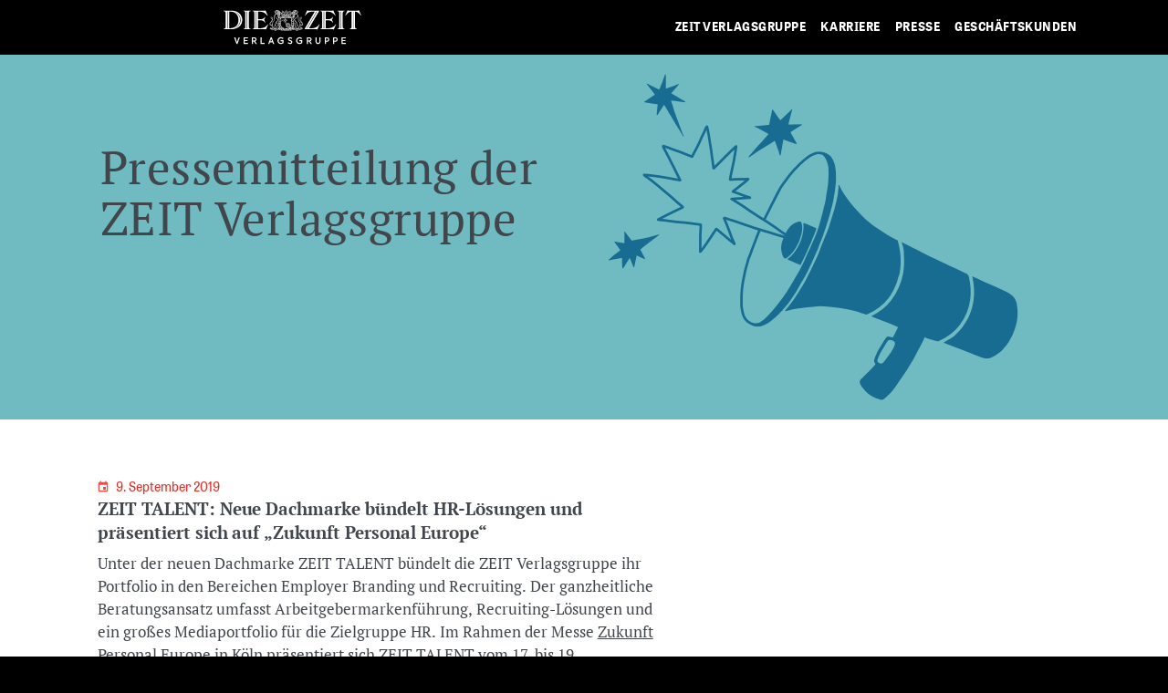

--- FILE ---
content_type: image/svg+xml
request_url: https://stage.zeit-verlagsgruppe.de/wp-content/themes/understrap-child-master/assets/svg/sprite.svg
body_size: 173283
content:
<svg xmlns="http://www.w3.org/2000/svg" xmlns:xlink="http://www.w3.org/1999/xlink" width="241" height="987" viewBox="0 0 241 987"><svg width="241" height="38" viewBox="0 0 241 38" id="DieZeit_logo" y="0"><title>Group 2</title><path d="M30.225 18.49c0 5.373-2.952 11.4-9.696 14.233l-.096-.194c5.88-2.783 9.048-8.254 9.048-14.04 0-6.632-4.224-11.958-8.976-14.33l.096-.145c5.352 2.324 9.624 7.528 9.624 14.475zM18.37 4.763c4.176 1.719 8.184 6.633 8.184 13.725 0 9.514-5.928 14.694-16.225 14.694V3.603c2.929 0 5.545.145 8.04 1.161zM7.592 33.183h-.696V3.603h.696v29.58zm25.49-14.694c0-6.535-4.057-12.563-9.793-14.887-3.096-1.283-6.864-1.767-11.28-1.767H.608c-.144.194-.144.557 0 .75 2.904.654 3.528 1.526 3.528 4.213v23.19c0 3.098-.408 3.534-3.312 4.212-.144.193-.144.556 0 .75h12.505c11.424-.024 19.753-6.439 19.753-16.46zm8.832 14.694h-.696V3.603h.696v29.58zm2.76-2.687V6.289c0-2.372.36-3.195 3-3.703.144-.194.144-.557 0-.75h-12.24c-.144.193-.144.556 0 .75 2.664.508 3.024 1.307 3.024 3.703v24.207c0 2.372-.36 3.195-3.024 3.704-.144.193-.144.556 0 .75h12.24c.144-.194.144-.557 0-.75-2.664-.533-3-1.332-3-3.704zm12.913 2.687h-.72V3.603h.72v29.58zm17.017 1.912c1.056-2.929 2.352-5.834 3.768-8.666-.048-.29-.36-.411-.6-.29-3.936 5.76-8.4 7.044-15.433 7.044h-2.016V19.046h4.368c3.72 0 5.784 1.017 7.993 3.994.264.097.552 0 .6-.29l-2.112-4.648 2.112-4.648c-.048-.242-.312-.411-.6-.314-2.209 2.977-4.273 3.994-7.993 3.994h-4.368V3.602h1.704c7.536 0 10.633 1.985 14.857 7.19.24.145.6 0 .6-.315-1.416-2.88-2.712-5.81-3.768-8.811-.744.097-3.168.145-4.057.145H51.083c-.144.194-.144.557 0 .75 2.664.509 3.024 1.308 3.024 3.704v24.207c0 2.372-.36 3.195-3.024 3.703-.144.194-.144.557 0 .75h19.416c1.033 0 3.097.073 4.105.17zm37.658-7.044a.69.69 0 0 1 .672-.678.66.66 0 0 1 .672.678.69.69 0 0 1-.672.678.66.66 0 0 1-.672-.678zm-.48 0c0 .63.528 1.138 1.152 1.138.648 0 1.152-.509 1.152-1.138 0-.63-.528-1.138-1.152-1.138-.648 0-1.152.509-1.152 1.138zm-1.2.993s-.409-1.066 0-1.961c.504 1.016 0 1.96 0 1.96zm.744-.993c0-.847-.552-1.404-.144-1.767.36-.412.912.17 1.752.17s1.392-.557 1.752-.146c.408.363-.144.896-.144 1.743 0 .847.552 1.404.144 1.767-.36.412-.912-.17-1.752-.17s-1.392.557-1.752.146c-.408-.339.144-.896.144-1.743zm.648 2.3s.912-.509 1.944 0c-.912.435-1.944 0-1.944 0zm1.944-4.6c-1.032.509-1.944 0-1.944 0s1.032-.411 1.944 0zm1.368 1.332c.408.92 0 1.96 0 1.96s-.48-.944 0-1.96zm-5.305.968c0 1.598 1.32 2.905 2.953 2.905 1.632 0 2.952-1.307 2.952-2.905 0-1.598-1.32-2.905-2.952-2.905s-2.953 1.307-2.953 2.905zm-6.576-9.44c.12-.122.264-.34.504-.073l2.064 2.009 1.44-1.5-.912-.896-.648.677-.528-.508 2.376-2.493 1.2 1.162-.552.58-.192-.193.312-.339-.672-.654-1.104 1.162 2.784 2.712 1.105-1.162-.72-.702-.313.339-.24-.218.552-.581 1.105 1.089-2.353 2.47-.432-.412.624-.63-1.008-.968-1.44 1.5 3.024 2.954-.6.605-5.424-5.398c-.192-.17-.168-.29.048-.532zm5.664 6.317c.168-.193.552-.605.768-.798.216-.218.36-.34.504-.218.12.12.024.242.193.411.168.17.312-.072.432.29-.96.654-1.393 1.356-1.393 1.356-.384-.242-.072-.363-.216-.556-.144-.17-.24-.025-.36-.146-.072-.097-.048-.193.072-.339zm.312 3.123c0-1.936 1.585-3.51 3.553-3.51s3.552 1.574 3.552 3.51c0 1.937-1.584 3.51-3.552 3.51s-3.553-1.573-3.553-3.51zm-6.288-9.755c-.24.242-.456.702-.168.992l5.64 5.495s-.048.145-.24.34c-.192.193-.168.435.072.459.24.024.576.17.576.17s-.144.242.144.363c.048.024.072.048.12.096a4.01 4.01 0 0 0-.456 1.84c0 2.276 1.849 4.091 4.153 4.091 2.304 0 4.152-1.84 4.152-4.09 0-2.252-1.848-4.092-4.152-4.092-.6 0-1.152.121-1.68.34a.726.726 0 0 1-.192-.219c-.144-.29-.36-.12-.36-.12s-.144-.34-.192-.558c-.049-.242-.265-.242-.457-.048a1.47 1.47 0 0 1-.336.266l-2.712-2.638.84-.872.36.363-.6.63 1.08 1.04 2.977-3.122-1.729-1.694-1.152 1.186.768.75.36-.363.216.218-.624.63-2.304-2.228.624-.63.216.219-.36.363.648.63 1.152-1.187-1.728-1.694-2.976 3.122 1.08 1.041.6-.63.36.364-.84.871-1.968-1.912c-.24-.29-.672-.024-.912.218zm35.09 7.262c0 1.355-.96 2.566-2.208 2.566-1.584 0-2.28-1.162-2.496-2.252-.096-.46-.6-.29-.504.243.12.798.432 1.525.432 1.525s-.216.435-.384.968c-.168.532-.144.75.024.992.264.436.072.993.576.92.288-.048.312.097.432.533.264.944.216.992.024 1.525-.192.532-.504 1.38-.624 1.597-.216.412-.456-.072-.888.17-.36.193-.792.048-.504-.315 0 0-.192-.145-.36.049 0 0-.264-.848-.984-.485 0 0-.337-.363-.649-.266 0 0 .36-.58 2.209.024.288.097.552-.411.144-.532 0 0 .288-.993.336-1.186.048-.194.12-.242-.192-.509-2.065-1.767-2.257-1.67-2.52-2.76-.265-1.089-.409-1.282-.745-2.105-.864-2.155-.648-2.905-1.272-3.607-1.272-1.428-1.728-2.275-1.728-2.275s-.12-.025-.144.12c-.432-.338-.24-.677-.648-1.016 0 0-.144.097-.168.363-.648-.484-.48-1.283-.72-1.598 0 0-.168.073-.216.29 0 0-.216-.362-.216-.532 0-.17-.096-.266.192-.484.288-.218.36-.12.432.121.408-.339.576-.799.984-1.21 0 0 .192.097.336.339 0 0 .36-.509.6-1.356.384.073.576 0 .552-.508-.096-.968.384-1.21.336-2.372-.024-.412-.408-.267-.408.048.048.92-.264.944-.36 1.767-.576-.726-.504.29-.744 1.38 0 0-.144-.073-.216-.315-.144-.484-.336.267-.84 1.138-.12-.339-.144-.557-.552-.073-.408.484-1.824 1.695-3.192 2.711-.528.388-.192.702-.408 1.187-.144.338-.456.58-.456.58s-.192-.338-.552-.314c0 0 .096-.654-.456-.896 0 0 .672-.871-.12-1.5.504-.17.672-.122.264-.848 0 0 .456-.436-.048-1.04.48-.34.624.12.648.556.048.63.36 1.21.72.896.36-.34 2.064-2.106 2.52-2.905.48-.799.216-1.428 1.44-2.856.216-.267 0-.509-.216-.291-.144.121-.432.266-.432.266s-.048-.75.432-1.428c.192-.266.024-.436-.36-.048 0 0-.048-.605.888-1.428.264-.218.096-.34-.36-.194 0 0 .192-.557.792-.678.6-.121.792.097.816.218.024.121.24.145.264 0 .024-.145.192-.484.6-.412.432.073.408.364.408.485 0 .12.096.242.216.096.216-.266.888-.435 1.344.218 0 0-.264.073-.48.049-.192-.025-.288.12-.024.266.816.46 1.056 1.138 1.056 1.138s-.408-.049-.864-.46c-.192-.17-.312.024-.144.266.264.436 1.248.533 1.392 1.573 0 0-.576-.217-.984-.605-.192-.193-.312-.048-.192.194.336.653 1.416.75 1.44 1.936 0 0-.432-.145-.84-.58-.192-.218-.36 0-.144.29s.816.58.888 1.234c.072.654.265 3.559.409 4.43.144.848.384 1.84 1.392 3.075 1.008 1.234 1.152 1.5 1.488 2.686.744 2.639 1.68 3.317 2.88 2.978 1.2-.339 1.656-2.227.744-3.607-1.224-1.815-4.536-4.478-3.288-7.504 0 0-.408-.678.096-1.331 0 0 .168.097.216.29.336-.29 0-.702.48-1.09 0 0 .168.17.144.437.384-.097.264-1.017 1.464-.993.12 1.065-.504.823-.744 1.404 0 0 .36-.097.528.024-.192.727-.672.484-.888.8 0 0 .24.023.408.217 0 0-.24.896-1.296.557 0 0-.288.314-.216 1.331.072.968.312 1.84 2.112 3.922.504.871 1.896 2.323 1.896 3.776zM127.598 7.282c-1.056-.049-1.224-1.695.048-3.026.288-.315.264-.484.048-.678-.024-.387-.024-.726-.744-.387-.648.315-.6.532-.216.508.384-.024.648.267.648.267s-.624.605-.888 1.67c-.36 1.5.504 1.985.504 1.985s-.528.411-1.08-.315c0 0 .264-.63-.12-1.04 0 0 .192-.582-.264-1.284 0 0 .336-.339.12-1.065 0 0 .696-.29.36-1.113 0 0 .672-.364 1.464-.412.456-.024.576.194.504.605-.048.194-.048.34.408.34 1.152-.05 1.392.265 1.128.483-.168.17-.288.315-.048.484.288.218 0 .848-.336.727-.96-.364-1.248-.34-1.608.508-.384.847-.456 1.573 1.176 1.356-.024.024-.048.435-1.104.387zm.504-.775c-.24.097-.552-.12-.192-.363.264.145.192.363.192.363zm-1.68-4.623l-.36.17c-.384-.291-.456-.679-.456-.679.576-.217.816.509.816.509zm-.696.387c-.576.315-1.296-.363-1.32-.654.792-.363.936.364 1.32.654zm-1.104.218s-.624.436-1.608-.363c0 0 .912-.63 1.608.363zm-.936.411c-.36.75-1.296.218-1.944.34.672-1.211 1.56-.243 1.944-.34zm-.648.727c-.24.726-1.176.363-1.752.774.312-.992 1.032-.653 1.752-.774zm-.24.823c.024.75-1.224.871-1.824 1.549 0-1.574 1.824-1.55 1.824-1.55zm-2.04 5.76s.168.098.36.073c.12.678-.288.896 0 1.55 0 0-.24.339-.768.629 0 0-.696-.654-1.368-.339 0 0-.72-.436-1.296 0 0 0-.216-.17-.576-.097 0 0 .48-.63.336-1.452 0 0 .888-.847 1.584-1.912.696-1.066.888-1.913 1.296-2.445 0 0 .144.339-.096.678 0 0 .096.145.288.169-.144.847.144 1.09.024 1.55 0 0 .12.096.288.023-.072.557.12.872-.072 1.574zm-.288-5.373s-.504.726-.888 1.5c-.408.775-.456 1.332-1.488 2.833 0 0-.12-1.065-.912-1.065-.192-.412.096-.75.456-.654.168.049.288-.072.144-.266-.216-.315-.168-1.065.48-1.404 0 0-.552 1.259.216 2.033 0 0 .408-.096.408-.847-.024-.92-.384-1.84.408-2.057 0 0-.168.363-.048.798.048.146.216.121.192-.145-.024-.242.288-.847 1.032-.726zm-1.968 2.3c-.168-.121-.264-.581-.048-.775.144.17.192.63.048.775zm-.912 2.154c-.168 1.138-1.344 1.985-2.592 1.622s-1.584-1.96-.456-2.978c.432-.411 1.152.025.888.509-.144.29-.48.097-.312-.097.12-.145 0-.436-.288-.17-.768.678-.816 2.034.288 2.397 1.104.363 2.088-.533 2.136-1.55 0-.241-.264-.338-.264-.024 0 .315-.576.218-.408-.169.216-.557 1.104-.266 1.008.46zm-2.088-3.51c.144-.363.624-.702 1.008-.702-.096.29-.648.702-1.008.702zm-1.344 1.96s-.216-.943-1.128-.87c-.456-.412-.216-1.356.528-1.308-.408-.605-.24-1.428.408-1.525 0 0-.24 1.259.528 1.888 0 0 .672-.92.072-2.082 0 0-.048-.629.432-.75 0 0 .048.533.24.799.048.073.144-.049.096-.315-.072-.339.312-1.016.96-1.113 0 0 .744.944-.048 1.525-.12.097-.048.314.12.218.288-.121.432-.315.432-.315s.288.508-.192.702c-1.632.678-1.56 1.5-1.56 1.5s1.032.194 1.728-.895c.192.654.048 1.162-.624 1.331-.192.049-.24.218-.048.34.264.169.264.87-.36.968.048 0-.576-.823-1.584-.097zm.264-2.517c-.24-.29-.24-.702-.072-.871.216.145.24.557.072.871zm-1.416 2.082c.456-.145.72.17.816.484.288.847-.504 2.735-2.328 2.397-1.68-.315-1.8-2.3-1.273-3.026.625-.823 1.417-.242 1.009.363-.168.194-.456.048-.36-.145.192-.34-.096-.46-.336-.146-.6.775-.313 2.276.84 2.615 1.08.314 1.8-.533 1.968-.993.168-.435.144-1.283-.144-1.21-.192.048 0 .266-.168.339-.288.072-.48-.533-.024-.678zm-4.32-3.22c.215.025.551.412.527.775-.408-.024-.6-.605-.528-.774zm1.56.775c-.049-.363.312-.75.528-.774.096.169-.12.75-.529.774zm1.248 1.695c-.48-.29-1.225-.267-1.753.629-.504-.896-1.272-.92-1.752-.63-.432-.338-.216-1.04.24-1.137.216-.049.12-.194.024-.242-.624-.387-.36-1.235.096-1.55-.192 1.526 1.128 1.647 1.128 1.647s.312-.8-.504-1.501c-.408-.363-.48-.654-.264-.799.12-.097.336.145.456.242.144.145.264.049.144-.097-.624-.799.432-1.452.432-1.452s1.033.653.432 1.452c-.12.17 0 .242.144.097.12-.12.337-.339.457-.242.216.145.144.46-.265.799-.816.702-.504 1.5-.504 1.5s1.32-.12 1.129-1.645c.456.314.696 1.162.096 1.549-.096.072-.192.193.024.242.432.097.672.799.24 1.138zm-2.257.605c.552.726.408 2.687-1.272 3.026-1.8.338-2.592-1.525-2.304-2.397.096-.29.36-.63.816-.484.456.145.264.75-.072.654-.168-.049.048-.267-.168-.34-.288-.072-.288.775-.144 1.211.168.436.888 1.307 1.968.993 1.128-.34 1.416-1.84.84-2.615-.24-.314-.504-.193-.336.145.096.194-.192.364-.36.146-.384-.605.408-1.186 1.032-.34zm-5.28-1.38c-.36 0-.912-.412-1.008-.702.384 0 .864.339 1.008.702zm2.472 1.09c-.912-.073-1.128.87-1.128.87-1.008-.725-1.608.122-1.608.122-.624-.097-.648-.799-.36-.968.192-.122.144-.291-.048-.34-.648-.169-.816-.701-.624-1.33.696 1.089 1.728.895 1.728.895s.072-.823-1.56-1.5c-.48-.195-.192-.703-.192-.703s.144.194.432.315c.168.072.264-.121.12-.218-.792-.581-.048-1.525-.048-1.525.648.12 1.008.799.96 1.113-.048.242.024.388.096.315.192-.266.24-.799.24-.799.48.146.432.75.432.75-.624 1.187.072 2.082.072 2.082.792-.629.528-1.888.528-1.888.648.097.792.92.408 1.525.768-.096 1.008.872.552 1.283zm-1.392-1.647c-.168-.339-.12-.726.072-.871.168.193.168.58-.072.871zm-.096 2.711c1.104 1.017.768 2.615-.456 2.978-1.248.363-2.424-.484-2.592-1.622-.096-.702.768-1.017 1.008-.46.168.387-.408.484-.408.17 0-.315-.288-.218-.264.024.048 1.016 1.032 1.912 2.136 1.549s1.056-1.719.288-2.397c-.288-.266-.408.049-.288.17.168.194-.168.387-.312.097-.264-.484.456-.896.888-.509zm-2.64.194c-.792-.024-.912 1.065-.912 1.065-1.032-1.5-1.104-2.057-1.488-2.832-.408-.775-.888-1.5-.888-1.5.744-.098 1.056.483 1.056.75-.024.266.168.314.192.145.096-.436-.048-.799-.048-.799.768.218.408 1.138.408 2.058 0 .75.408.847.408.847.768-.75.216-2.034.216-2.034.672.315.696 1.066.48 1.404-.12.194-.024.315.144.267.336-.121.624.218.432.629zm-1.32-.992c-.144-.121-.096-.581.024-.775.24.194.144.654-.024.775zm-2.016-.073c.168-.024.288-.17.288-.17-.216-.338-.096-.677-.096-.677.408.532.6 1.38 1.296 2.445a12.278 12.278 0 0 0 1.584 1.912 1.965 1.965 0 0 0 .336 1.452c-.36-.097-.576.097-.576.097-.576-.436-1.296 0-1.296 0-.672-.315-1.368.339-1.368.339-.528-.29-.768-.63-.768-.63.288-.653-.12-.87 0-1.549.192.025.36-.072.36-.072-.192-.702 0-1.017-.096-1.574.168.049.288-.024.288-.024-.096-.46.192-.702.048-1.549zm-.456-1.065c-.624-.678-1.848-.775-1.824-1.55-.024 0 1.8-.024 1.824 1.55zM98.197 4.4c-.576-.411-1.536-.048-1.752-.774.72.12 1.416-.218 1.752.774zm-.456-1.186c-.672-.12-1.608.412-1.944-.339.384.121 1.272-.847 1.944.34zm-1.272-1.09c-.984.824-1.608.364-1.608.364.696-.993 1.608-.363 1.608-.363zm-1.392-.508c-.024.29-.744.969-1.32.654.36-.29.528-1.017 1.32-.654zm-1.224-.242s-.072.388-.456.678l-.36-.17c.024 0 .264-.725.816-.508zm-.384 1.453a.809.809 0 0 0 .36 1.113c-.24.726.12 1.065.12 1.065-.48.702-.264 1.283-.264 1.283-.36.412-.12 1.041-.12 1.041-.552.726-1.08.315-1.08.315s.864-.484.504-1.985c-.264-1.065-.888-1.67-.888-1.67s.264-.29.648-.267c.384.025.432-.193-.216-.508-.744-.363-.744 0-.744.387-.192.194-.24.364.048.678 1.272 1.332 1.08 2.978.048 3.026-1.056.048-1.08-.363-1.08-.363 1.632.194 1.536-.533 1.176-1.356-.384-.847-.648-.871-1.633-.508-.312.121-.624-.508-.336-.726.24-.17.12-.315-.048-.484-.264-.242-.024-.533 1.129-.484.48.024.456-.121.408-.34-.072-.41.048-.653.504-.605a3.689 3.689 0 0 1 1.464.388zm-1.92 3.292c.336.266.048.46-.192.363 0 .024-.048-.194.192-.363zm.072 2.638c.12.146.216.025.216-.096s-.024-.412.408-.485c.432-.072.6.267.6.412.024.145.216.121.264 0 .024-.121.216-.339.816-.218.6.121.792.678.792.678-.432-.145-.624-.049-.36.194.96.823.888 1.428.888 1.428-.408-.363-.576-.218-.36.048.48.678.432 1.428.432 1.428s-.288-.12-.432-.266c-.24-.218-.456.048-.216.29 1.2 1.429.96 2.058 1.44 2.857.48.799 2.16 2.566 2.52 2.905.336.314.648-.267.72-.896.048-.436.192-.896.648-.557-.504.581-.048 1.041-.048 1.041-.408.726-.24.678.264.847-.816.63-.12 1.501-.12 1.501-.528.267-.456.896-.456.896-.36-.024-.552.315-.552.315s-.288-.267-.456-.581c-.216-.485.12-.8-.408-1.187-1.368-1.016-2.808-2.227-3.192-2.71-.408-.485-.432-.267-.552.072-.504-.896-.696-1.622-.84-1.138-.072.242-.216.315-.216.315-.24-1.09-.168-2.082-.744-1.38-.096-.823-.408-.823-.36-1.767.024-.339-.384-.484-.408-.048-.048 1.162.408 1.38.336 2.372-.048.508.144.58.528.508.216.847.6 1.356.6 1.356.144-.266.336-.34.336-.34.408.412.6.872.984 1.211.072-.242.168-.339.432-.12.264.217.192.314.192.483 0 .146-.216.533-.216.533a.502.502 0 0 0-.216-.29c-.24.314-.096 1.137-.72 1.597-.024-.266-.168-.363-.168-.363-.408.339-.216.678-.648 1.017-.024-.121-.144-.121-.144-.121s-.456.847-1.728 2.275c-.624.702-.408 1.428-1.273 3.607-.336.823-.48 1.017-.744 2.106-.264 1.09-.432.992-2.52 2.76-.336.266-.24.338-.192.508.048.193.336 1.186.336 1.186-.408.145-.144.63.144.532 1.848-.58 2.208-.024 2.208-.024-.312-.097-.648.266-.648.266-.72-.387-.984.485-.984.485-.144-.194-.36-.049-.36-.049.288.363-.144.508-.504.315-.432-.242-.672.242-.888-.17-.12-.217-.432-1.065-.624-1.597-.192-.533-.24-.581.024-1.525.12-.436.12-.581.432-.533.504.073.288-.508.576-.92.168-.242.192-.435.024-.992-.168-.557-.384-.968-.384-.968s.288-.75.432-1.525c.096-.533-.432-.702-.504-.242-.216 1.089-.912 2.25-2.496 2.25-1.272 0-2.208-1.21-2.208-2.565 0-1.453 1.392-2.905 2.016-3.631 1.8-2.058 2.04-2.953 2.112-3.922.096-1.016-.216-1.331-.216-1.331-1.056.339-1.296-.557-1.296-.557.144-.193.408-.218.408-.218-.216-.314-.72-.096-.888-.798.168-.121.528-.025.528-.025-.24-.58-.888-.339-.744-1.404 1.2-.024 1.08.896 1.464.993-.024-.266.144-.436.144-.436.48.387.144.799.48 1.09.048-.194.216-.291.216-.291.504.654.096 1.331.096 1.331 1.248 3.002-2.064 5.665-3.288 7.504-.912 1.356-.456 3.244.744 3.607 1.2.339 2.136-.339 2.88-2.977.336-1.186.48-1.453 1.488-2.687 1.008-1.235 1.248-2.227 1.392-3.074.144-.848.336-3.777.408-4.43.072-.654.648-.92.888-1.235.216-.29.072-.508-.144-.29-.408.435-.84.58-.84.58.048-1.185 1.128-1.282 1.44-1.936.12-.242 0-.363-.192-.193-.408.411-.984.605-.984.605.144-1.041 1.129-1.138 1.393-1.574.144-.242.048-.435-.144-.266-.457.387-.865.46-.865.46s.24-.678 1.057-1.138c.264-.145.192-.29-.024-.266-.192.024-.48-.048-.48-.048.36-.824 1.032-.63 1.248-.364zm-3.36 25.345s0-.194.311-.218c0 0 .312.29.24.678.024 0-.288-.17-.552-.46zm-2.137.702c.408.193.504-.242 1.296.048.288.121.408 0 .6-.242.192 0 .576.17.744.363.168.194.48.194.408.049-.072-.146.072-.315.072-.315s.384.048.792.411c.288.242.24-.048.529-.242 1.968 0 3.048-.218 3.048-.218.816.243 1.128-.363 1.128-.363.312.17.552.146.552.146.408.242.888.242.888.242s-2.04.605-5.76.75c-4.56.194-6.337-.63-6.337-.63l.216-.314c1.032.266 1.416.121 1.824.315zm4.032 1.791c.36-.508 2.4-1.259 3.025-.75-.216.242-1.224.944-3.025.75zm5.449-3.002s.48.29.432.678c0 0-.504-.12-.768-.46 0-.024.096-.218.336-.218zm-5.257-.702c.649.17 1.345.848 1.489 1.477-.648-.17-1.32-.775-1.489-1.477zm-.744.944s.432.267.336.775c0 0-.24-.242-.696-.605 0 0 .024-.145.36-.17zm-1.944-1.161a6.605 6.605 0 0 1-.288-1.114c2.04-1.598 2.592-2.106 2.688-2.76.096-.653.36-1.234.36-1.234.505.799.625.775 1.057.92.408.145.336.266.696 1.428.192.654-.6.412-.384 1.113.144.533.384 1.38.648 2.18.24.798.648.992.648.992-.288.145-.792.096-.792.096-.696-2.057-2.4-1.96-2.4-1.96-.025 1.476 1.296 2.106 1.296 2.106-.36.096-.697.048-.697.048-.84-1.55-.696-2.203-2.832-1.815zm8.569.217c-.24.073-.312.34-.312.34-.84-.243-1.128.217-.888.725-.888-.363-.72.243-.72.243s-.168.242-.504.072c-.168-.097-.672-.63-.888-1.138-.216-.508-.336-1.33-.528-1.912-.192-.605.456-.339.336-1.04a9.21 9.21 0 0 0-.504-1.792c-.216-.508-.552-.315-.936-.678a9.925 9.925 0 0 1-.648-.774s.504-.848.912-2.687c.216-1.017.672-1.26.672-1.26s.36.848 1.272 1.768c.312.315.408.557.48 1.259.048.702.336 1.597.432 2.614.048.46.144.654-.264 1.307-.48.775-.552.872-.096 2.493.12.46.336.581.672.509.792-.242 1.2-.266 1.512-.049zm.048.606s.048-.315.36-.315c0 0 .552.387.552.871 0-.024-.408-.29-.912-.556zm.024 1.21s.144-.218.12-.484c0 0 .48 0 .816.29 0 0-.6.145-.936.194zm-.24-10.99c.936.557 1.176 1.791 1.2 2.3-.936-.533-1.248-1.961-1.2-2.3zm1.392-.266c-.6-.557-.6-2.227-.312-2.687.648.726.552 2.203.312 2.687zm1.032.968c.312.702-.24 2.42-.672 2.663-.36-.63.264-2.3.672-2.663zm-.552 5.64c-.888-.435-1.416-2.057-1.368-2.396.984.653 1.32 1.888 1.368 2.396zm-.48 3.534c-.744-1.331-1.128-1.573-2.568-1.283-.36.073-.36.025-.504-.702-.168-.75-.024-.798.288-1.38.264-.46.456-.75.384-1.185-.072-.436-.264-2.3-.456-3.172-.168-.871-.216-1.016-1.176-2.25a5.931 5.931 0 0 1-.768-1.26l.456-.58c.096.145.288.169.288.169.24-.29.168-.775.552-.992.168-.049.336.072.336.072.312-.436.024-.508.744-1.355.168.024.24.217.24.217.312-.411.048-.702.6-1.718.456.314 1.08.847 1.56 1.162.48.314.456.387.648 1.162.264 1.113.864 1.04.864 1.04.192.315.672.509.672.509l.12 4.502c.144 5.689 4.032 7.165 8.808 7.625-.192.315-.096.63-.096.63s-.888-.194-1.608.339c-.288.217-.48.12-.48.12-1.08-1.815-2.64-1.96-2.64-1.96-.24.17 0 .702.168 1.017.048.072.096.169.144.242 0 0-.072-.097-.144-.242-1.08-1.84-2.712-2.324-2.712-2.324-.048 1.307.84 1.936.84 1.936l-.624-.218c-.432-2.227-1.968-2.541-1.968-2.541-.288 1.452.816 2.348.816 2.348l-.456-.097c-.288-.775-.912-1.573-.912-1.573 1.464-2.518.144-4.333.144-4.333-.552.774-.816 1.525-.816 1.525-.216-.557-.288-1.114-.288-1.114 1.944-2.614.888-4.744.888-4.744-.768.508-1.104 1.452-1.104 1.452l-.024-.702c1.2-2.566-.6-4.212-.6-4.212-1.464 2.614.264 4.212.264 4.212l.024.678c-.6-1.598-1.824-1.913-1.824-1.913-.408 2.76 1.776 4.019 1.776 4.019.024.508.096.944.096.944-.6-.654-1.32-.944-1.32-.944-.168 3.22 2.04 4.066 2.04 4.066.144.364.192.678.192.678-.984-.653-1.824-.605-1.824-.605.216 1.767 1.728 2.59 1.728 2.59-.432 0-.768.145-.768.145zm1.464-4.865c.432.75.096 2.033-.216 2.106-.36-.63 0-1.864.216-2.106zm.336 4.648c-.648-.17-1.824-.993-1.968-1.864.84.193 1.824 1.258 1.968 1.864zm.576-1.525c.6.242 1.008 1.21 1.056 1.742-.672-.266-1.128-1.38-1.056-1.742zm2.064 1.04c.576.146 1.296.944 1.32 1.477-.672-.097-1.296-1.09-1.32-1.477zm2.4 1.065c.384.122 1.032.388 1.344 1.21-.648-.096-1.176-.701-1.344-1.21zm-6.816.509l.312-.412c1.848-.266 3-.072 5.208.702 1.824.63 4.056 1.114 4.056 1.114l-.936.218s-1.488-.315-4.392-1.332c-2.28-.823-4.248-.29-4.248-.29zm.696 1.065c.36-.436 2.208-1.09 2.856-.581-.192.242-1.32.92-2.856.58zm6.216.484c-.264.218-1.632.847-2.76.29.456-.484 2.016-.895 2.76-.29zm1.32.581c1.104-.315 2.232-.533 2.232-.533.36.097.36.509.36.509s-1.032.193-2.28.605c-.36-.17-.312-.581-.312-.581zm1.608-1.113c1.488-.727 2.136.58 2.136.58l-.672.606c-.048-1.186-1.464-1.186-1.464-1.186zm2.424.024c-.864-.436-1.008-1.332 0-1.332 1.009 0 .865.896 0 1.332zm.264.556s.649-1.307 2.137-.58c0 0-1.416 0-1.464 1.186l-.673-.606zm1.153.485s0-.412.36-.509c0 0 1.128.242 2.232.533 0 0 .048.411-.312.58a18.457 18.457 0 0 0-2.28-.604zm2.208-.46l-.936-.218s2.256-.484 4.056-1.114c2.208-.774 3.36-.968 5.208-.702l.312.412s-1.968-.533-4.224.266c-2.928 1.041-4.416 1.356-4.416 1.356zm1.728-.073c.744-.605 2.304-.194 2.76.29-1.152.557-2.496-.048-2.76-.29zm3.36-1.09c.624-.508 2.496.146 2.856.582-1.56.363-2.664-.315-2.856-.581zm4.944-11.207c.072.363-.264 1.791-1.2 2.3.024-.533.264-1.767 1.2-2.3zm-2.4.702c.408.363 1.032 2.033.672 2.663-.456-.242-.984-1.96-.672-2.663zm1.32-3.655c.288.46.288 2.13-.312 2.687-.216-.484-.312-1.96.312-2.687zm.576 6.899c.072.363-.456 1.96-1.368 2.396.048-.508.408-1.743 1.368-2.396zm-2.136 3.17c-.312-.072-.648-1.355-.216-2.105.24.242.576 1.476.216 2.106zm1.44.679c-.168.895-1.32 1.694-1.968 1.864.144-.606 1.128-1.67 1.968-1.864zm-2.568.339c.072.363-.384 1.476-1.056 1.742.048-.508.456-1.5 1.056-1.742zm-2.04 1.04c-.024.412-.648 1.38-1.32 1.477.024-.533.744-1.331 1.32-1.477zm-2.424 1.065c-.168.509-.696 1.114-1.344 1.21.312-.822.96-1.088 1.344-1.21zm4.68-12.829c.24.048.264.315.264.315-.336.29-.792.29-.792.29.216-.411.528-.605.528-.605zm-.36-.508c-.504.363-.888.096-.888.096.36-.314.576-.653.576-.653.408.17.312.557.312.557zm-.264-1.429c-.504.364-.936.146-.936.146.312-.484.768-.605.768-.605.288.12.168.46.168.46zm.168-2.081c-.408.17-.696.435-.696.435a1.014 1.014 0 0 1 .408-.847c.336 0 .288.412.288.412zm.408-2.082c-.504.46-.96.194-.96.194.48-.242.624-.533.624-.533.384.121.336.339.336.339zm-17.017-3.994c.216.097.792.411 1.656.218 1.128-.242 1.464-1.453 1.464-1.453s.888.993 2.184.726c1.08-.217 1.68-1.33 1.68-1.33s.6 1.113 1.68 1.33c1.297.267 2.185-.726 2.185-.726s.312 1.21 1.464 1.453c.84.193 1.44-.121 1.656-.218.216-.097.312.145.096.266-.792.484-2.64.581-3.288-1.04 0 0-.768.725-1.968.58-1.008-.12-1.8-1.113-1.8-1.113s-.793.992-1.8 1.113c-1.2.145-1.969-.58-1.969-.58-.648 1.597-2.496 1.5-3.288 1.04-.264-.12-.168-.363.048-.266zm-3.096 3.994s-.048-.242.312-.339c0 0 .144.29.624.533.024 0-.432.266-.936-.194zm.408 2.082s-.048-.412.288-.412c0 0 .432.29.408.847 0 0-.312-.29-.696-.435zm.312 1.622s.432.12.768.605c0 0-.408.218-.936-.146.024 0-.12-.338.168-.46zm.264-4.914s.36-.267.624-.049c0 0 .24.775-.456.944 0 0 .024-.435-.168-.895zm1.224.944s-.096-.63-.216-1.017c0 0 .312-.097.504.024.024 0 .336.509-.288.993zm1.032.024s-.048-.508-.264-.944c0 0 .24-.145.432 0 .024 0 .216.508-.168.944zm13.105-2.033l-.288.508a.308.308 0 0 1-.096-.218c0-.17.144-.29.288-.29.072-.025.096-.025.096 0zm-12.72-.243l-.505-.75s.864.436 1.896.121c1.128-.339 1.368-1.113 1.368-1.113s.792.605 1.968.435c.936-.12 1.68-.895 1.68-.895s.744.774 1.68.895c1.177.17 1.969-.435 1.969-.435s.24.774 1.368 1.113c1.032.315 1.896-.121 1.896-.121l-.504.75s-3.168-1.21-6.409-1.21c-3.24-.024-6.408 1.21-6.408 1.21zm.12.243h.071c.168 0 .288.145.288.29 0 .097-.024.17-.096.218l-.264-.508zm.983.217a.293.293 0 0 1-.288-.29c0-.17.144-.29.288-.29.168 0 .288.145.288.29.024.17-.12.29-.288.29zm1.032-.242a.293.293 0 0 1-.288-.29c0-.145.144-.29.288-.29.168 0 .288.145.288.29s-.12.29-.288.29zm1.08-.266a.293.293 0 0 1-.288-.29c0-.17.144-.29.288-.29.168 0 .288.144.288.29 0 .145-.12.29-.288.29zm1.056-.17a.293.293 0 0 1-.288-.29c0-.17.144-.29.288-.29.168 0 .288.145.288.29.024.17-.12.29-.288.29zm1.08-.072a.293.293 0 0 1-.288-.29c0-.17.144-.291.288-.291.168 0 .288.145.288.29.024.146-.12.291-.288.291zm1.08-.024a.293.293 0 0 1-.288-.29c0-.17.144-.291.288-.291.168 0 .288.145.288.29 0 .146-.12.29-.288.29zm1.057.024a.293.293 0 0 1-.289-.29c0-.17.145-.291.289-.291.168 0 .288.145.288.29.024.146-.12.291-.288.291zm1.08.073a.293.293 0 0 1-.288-.29c0-.17.144-.291.288-.291.168 0 .288.145.288.29.024.17-.12.29-.288.29zm1.08.169a.293.293 0 0 1-.288-.29c0-.17.144-.29.288-.29.168 0 .288.144.288.29 0 .145-.144.29-.288.29zm1.056.266a.293.293 0 0 1-.288-.29c0-.145.144-.29.288-.29s.288.145.288.29-.12.29-.288.29zm1.032.242a.293.293 0 0 1-.288-.29c0-.17.144-.29.288-.29s.288.145.288.29c.024.17-.12.29-.288.29zm-5.305.363c3.289 0 4.225.581 4.225.581s-.936.097-4.225.097c-3.288 0-4.224-.097-4.224-.097s.936-.58 4.224-.58zm-5.88.509c-.408.12-.432-.17-.144-.29.288-.122 2.616-1.066 6.024-1.066 3.433 0 5.76.92 6.049 1.065.288.121.24.436-.168.29-.408-.12-2.376-.919-5.88-.919-3.505-.024-5.497.775-5.88.92zm12.673.944c-.36-.436-.168-.944-.168-.944.216-.145.432 0 .432 0-.192.436-.264.944-.264.944zm1.032-.024c-.624-.484-.288-.993-.288-.993.216-.145.504-.024.504-.024-.12.363-.216 1.017-.216 1.017zm1.08-.049c-.696-.17-.456-.944-.456-.944.264-.218.624.049.624.049-.216.46-.168.895-.168.895zm-17.857 7.069c-.384-.364-.504-.654-.504-.654.816.121 1.104-.315 1.104-.315-.576-.63-.792-1.04-.792-1.04.528.072.984-.122.984-.122.096-.968-.912-1.016-.96-1.79.24.023.456.169.456.169.6-1.26-.696-1.26-.432-2.348.408-.146.576-.436.576-.436-.168-.049-.264-.097-.264-.097.456-.194.576-.508.576-.508.144.339.144.605.144.605.648-.121.84-.557.84-.557.072.29.312.581.312.581.504-.194.696-.557.696-.557s3.408.073 6.264.073c2.857 0 6.265-.073 6.265-.073s.192.363.696.557c0 0 .24-.29.312-.581 0 0 .192.46.84.557 0 0 0-.29.144-.605 0 0 .12.314.576.508 0 0-.096.073-.264.097 0 0 .192.29.576.436.264 1.065-1.032 1.065-.432 2.348 0 0 .216-.146.456-.17-.048.775-1.056.823-.96 1.791 0 0 .456.17.984.121 0 0-.216.412-.792 1.041 0 0 .288.436 1.104.315 0 0-.12.29-.504.654 0 0 .12.169.336.266 0 0-.048 2.493-.072 4.309-.072 3.074-1.152 6.947-9.217 6.947-8.04 0-9.144-3.873-9.216-6.947a315.498 315.498 0 0 1-.072-4.31c.096-.096.24-.265.24-.265zm-.624-.049s-.456.024-.792-.29c0 0 .024-.267.264-.315 0 0 .312.194.528.605zm.144-1.67s.216.339.576.653c0 0-.36.243-.888-.096 0 0-.12-.388.312-.557zm-2.208-7.698s.528.509.864.726c.264.17.408.073.456-.024.384-.75 1.032-.387 1.032-.387.816-.508 1.272-.049 1.272-.049.816-.411 1.296.097 1.296.097l.312.678c-.48-.17-.936.024-.936.024-.408-.242-.984-.097-.984-.097-.672-.266-1.008.17-1.008.17-.216-.315-.552-.484-.384-.049.096.267.144.678-.12.63-.24-.049-.36.097-.168.363-.36.121-.48.508-.48.508-.672-.17-.432-.944-.288-1.065.144-.145.168-.411-.144-.29-.576.218-.312.605-.696.532-.36-.072-.6-.17-.6-.17.168-.362.216-.774.216-.774.096.097.288-.024.288-.024-.264-.557.072-.799.072-.799zm-1.44-4.647c.168 0 .312-.146.312-.146-.096-.242.024-.508.024-.508 1.248.557 1.08 2.01 1.08 2.01-.432-.63-1.272-.679-1.416-1.356zm0 1.742s.192-.29.144-.92c.576.654 1.128.751.96 2.034-.024.024-.696-.533-1.104-1.114zm.792 5.084s.336.097.864.17c0 0 .216.822 1.248.75.072.314-.024.339-.288.411-.264.097-.504.29-.552 1.09-.024.217-.144.217-.336-.025l-1.08-1.258s.192-.581.144-1.138zm0-2.372c-.432-.485-.408-.945-1.32-1.525 0 0-.048-.388.168-.727 1.512.896 1.152 2.252 1.152 2.252zm-.984-4.987c-.912-.605-1.176-.847-1.104-1.84.576.509 1.248.726 1.104 1.84zm0-1.719s-1.056-.218-1.296-1.186c.84-.193 1.296.436 1.296 1.186zM95.34 6.87s1.128.484.912 1.985c-.6-.92-1.272-1.016-.912-1.985zm.552 5.665c1.488 1.428.912 2.493.912 2.493s-.432-.436-.432-.944c-.024-.484-.576-1.21-.576-1.21.096-.121.096-.34.096-.34zm-.24-1.114c.336-.024.288-.411.288-.411s.48.339.816.847c.432.653.216.75.336 1.452-.96-.774-1.44-1.888-1.44-1.888zM95.46 9.51s-.576-.605-.312-1.259c0 0 .672.436.696 1.525 0 .412-.384.581-.552-.048l.168-.218zM94.813 2.9s.864.049 1.152.969c0 0-.48-.121-.984-.025 0 0-.288-.29-.168-.944zm-.048 1.477c.36.436.264.92.264.92s-.456-.121-.672-.484c-.336-.509.024-.847.408-.436zm-.552 1.767c-.264-.145-.144-1.186.432-.63.384.388.312 1.09.312 1.09s-.288-.194-.744-.46zm-.288 1.695s-.168.048-.384-.049l.192-.194c.024.025.048.146.192.243zm.072-1.308s.264.218.6.412c.576.315.192 1.065.192 1.065s-.096-.17-.672-.484c-.408-.242-.264-.92-.12-.993zm.528-2.735c-.744.024-.912-.508-.696-.799.216-.29.672-.12.648.145-.048.291.048.654.048.654zm2.592 2.324s-.12-.266-.12-.557c0 0 1.656.46 1.392 2.155-.504-.969-1.512-.848-1.68-1.647 0 0 .24.073.408.049zm22.609 8.327c.216-.242.096-.412-.168-.363-.24.048-.216-.363-.12-.63.168-.411-.168-.242-.384.049 0 0-.36-.436-1.008-.17 0 0-.6-.169-.984.097 0 0-.432-.193-.936-.024l.312-.678s.48-.508 1.296-.097c0 0 .48-.435 1.272.049 0 0 .672-.363 1.032.387.048.097.192.218.456.024.336-.217.864-.726.864-.726s.336.242.048.799c0 0 .192.097.288.024 0 0 .048.412.216.775 0 0-.24.097-.6.17-.36.072-.12-.315-.696-.533-.312-.121-.288.17-.144.29.144.145.36.896-.288 1.065 0 0-.12-.387-.456-.508zm2.448 1.235l-1.08 1.258c-.192.218-.312.218-.312.024-.048-.798-.288-1.016-.552-1.089-.264-.097-.36-.097-.288-.411 1.056.072 1.248-.75 1.248-.75.504-.05.864-.17.864-.17-.072.557.12 1.138.12 1.138zm.648-6.222c-.408.581-1.104 1.138-1.104 1.138-.168-1.283.36-1.38.96-2.033-.048.605.144.895.144.895zm-.312-1.888s.144.146.312.146c-.144.677-.984.726-1.416 1.38 0 0-.168-1.453 1.08-2.01 0 0 .12.266.024.484zm-.168-1.452c.168.024.408-.049.408-.049-.168.8-1.176.678-1.68 1.647-.288-1.695 1.392-2.155 1.392-2.155.024.29-.12.557-.12.557zm-.312 6.052s-.36-1.356 1.152-2.252c.24.34.168.727.168.727-.912.58-.888 1.04-1.32 1.525zm.984-6.706c0-.75.456-1.38 1.296-1.186-.24.993-1.296 1.186-1.296 1.186zm1.104 1.404c.384.969-.312 1.065-.912 1.985-.216-1.525.912-1.985.912-1.985zm-1.128.315c-.12-1.114.552-1.331 1.104-1.84.072.993-.192 1.235-1.104 1.84zm.528-3.316c.288-.944 1.152-.969 1.152-.969.12.654-.168.944-.168.944-.504-.096-.984.025-.984.025zm.936 1.428s-.12-.484.264-.92c.36-.436.744-.073.432.436-.24.387-.696.484-.696.484zm.072 1.307s-.072-.702.312-1.09c.576-.556.696.46.432.63-.48.266-.744.46-.744.46zm.48-3.462c-.048-.266.408-.435.648-.145.216.29.048.823-.696.8 0 0 .096-.364.048-.655zm.72 4.479l.192.193c-.216.073-.384.049-.384.049a.687.687 0 0 0 .192-.242zm-.36-.097c-.552.315-.672.484-.672.484s-.384-.75.192-1.065c.36-.194.6-.412.6-.412.144.073.288.75-.12.993zm-1.368 1.985l.144.218c-.168.63-.552.435-.552.048.024-1.09.696-1.525.696-1.525.288.654-.288 1.259-.288 1.259zm-.408 3.026s-.024.242.096.339c0 0-.552.726-.576 1.21-.024.508-.432.944-.432.944s-.6-1.065.912-2.493zm-1.224.774c.12-.702-.096-.799.336-1.452.336-.508.816-.847.816-.847s-.048.387.288.411c0 0-.456 1.114-1.44 1.888zm-.36 20.285s-.312-.12-.744-.145c0 0 1.512-.823 1.728-2.59 0 0-.84-.048-1.824.605 0 0 .048-.314.192-.678 0 0 2.208-.847 2.04-4.066 0 0-.744.29-1.32.944 0 0 .072-.436.096-.944 0 0 2.184-1.259 1.776-4.019 0 0-1.2.315-1.824 1.913l.024-.678s1.728-1.622.264-4.212c0 0-1.8 1.67-.6 4.212l-.024.702s-.36-.944-1.128-1.452c0 0-1.032 2.13.888 4.744 0 0-.072.557-.288 1.114 0 0-.264-.75-.816-1.525 0 0-1.32 1.815.144 4.333 0 0-.624.798-.912 1.573l-.456.097s1.104-.896.816-2.348c0 0-1.536.314-1.968 2.541l-.624.218s.888-.63.84-1.936c0 0-1.632.484-2.712 2.324-.072.145-.144.242-.144.242.048-.097.096-.17.144-.242.168-.315.408-.848.168-1.017 0 0-1.56.145-2.64 1.96 0 0-.192.097-.48-.12-.72-.557-1.608-.34-1.608-.34s.096-.29-.096-.629c4.776-.46 8.664-1.936 8.808-7.625l.12-4.502s.504-.194.648-.46c0 0 .6.073.864-1.041.192-.799.168-.871.648-1.162.48-.315 1.128-.847 1.56-1.162.552 1.017.264 1.307.6 1.719 0 0 .072-.218.24-.218.744.847.456.92.744 1.356 0 0 .168-.121.336-.073.384.218.312.702.552.992 0 0 .192-.024.288-.169l.456.58s-.264.606-.768 1.26c-.96 1.234-1.008 1.355-1.176 2.25-.168.872-.384 2.736-.456 3.172-.072.436.12.726.384 1.186.312.581.456.654.288 1.38-.168.75-.168.774-.504.702-1.416-.363-1.776-.121-2.544 1.234zm.288.436c0-.484.552-.871.552-.871a.39.39 0 0 1 .36.314c-.528.29-.912.557-.912.557zm-.048.484c.336-.29.816-.29.816-.29-.024.242.12.484.12.484-.36-.049-.936-.194-.936-.194zm1.008-1.622c.312-.217.696-.193 1.512.025.336.072.528-.049.672-.509.456-1.597.384-1.718-.096-2.493-.408-.654-.312-.847-.264-1.307.096-1.017.384-1.912.432-2.614.048-.702.168-.945.48-1.26.912-.943 1.272-1.766 1.272-1.766s.456.242.672 1.258c.408 1.864.912 2.687.912 2.687s-.384.509-.648.775c-.384.387-.72.17-.936.678-.216.508-.408 1.283-.504 1.791-.12.702.528.46.336 1.04-.192.606-.312 1.405-.528 1.913-.216.509-.72 1.065-.888 1.138-.312.17-.504-.073-.504-.073s.168-.605-.72-.242c.24-.508-.048-.968-.888-.726 0 .049-.072-.242-.312-.315zm.192 1.356c-.048-.387.432-.678.432-.678.24 0 .312.218.312.218-.24.363-.744.46-.744.46zm6.792-.242c-.456.387-.696.605-.696.605-.096-.508.336-.775.336-.775.312.025.36.17.36.17zm-1.104-1.114c-.168.702-.84 1.332-1.488 1.477.12-.63.816-1.307 1.488-1.477zm-1.416-1.864c.192-.701-.6-.46-.384-1.113.36-1.162.264-1.283.696-1.428.408-.145.552-.097 1.056-.92 0 0 .24.58.36 1.234.096.654.648 1.138 2.689 2.76 0 0-.096.605-.312 1.114-2.137-.412-1.993.242-2.809 1.815 0 0-.36.024-.696-.048 0 0 1.32-.63 1.296-2.106 0 0-1.704-.097-2.4 1.96 0 0-.504.025-.792-.096 0 0 .408-.194.648-.993.264-.799.504-1.646.648-2.179zm2.905 3.535c-.048-.388.24-.678.24-.678.312.024.312.218.312.218-.216.29-.552.46-.552.46zm-7.345.145s.504-.024.888-.242c0 0 .24.024.552-.145 0 0 .312.605 1.128.363 0 0 1.08.218 3.048.218.288.193.264.484.528.242.408-.363.792-.412.792-.412s.144.194.072.315c-.072.145.24.12.409-.049.168-.193.552-.363.744-.363.168.242.288.363.6.242.816-.314.888.146 1.32-.048.432-.194.792-.048 1.824-.315l.216.315s-1.776.823-6.337.63c-3.744-.17-5.784-.751-5.784-.751zm3.024 1.113c.624-.508 2.664.267 3.024.75-1.8.219-2.832-.483-3.024-.75zm-42.53-1.864c-.144.218-.408-.145-.432-.314 0 0 .624.024.432.314zm-.576-.92c-.744-.314-.696-.943-.696-.943s.192.12.6.217c.696.17.624.945.096.727zm-.552 1.429c-.504-.049-.888-.509-.888-.509s.36-.314.96-.266c.576.073.6.847-.072.775zm53.499-.823c-.024.17-.312.508-.432.314-.192-.29.432-.314.432-.314zm.24-1.332c.408-.096.6-.217.6-.217s.048.629-.696.944c-.528.218-.6-.557.096-.727zm.384 1.38c.6-.048.96.266.96.266s-.408.436-.888.509c-.696.072-.672-.702-.072-.775zm.936-5.664c1.848-1.525 1.32-4.067-.864-6.294-2.16-2.251-2.328-3.147-2.304-4.526 1.416.048 1.584-1.041 1.464-1.235.984-.412.552-1.331.552-1.331.36-.557.168-1.477.168-1.477-.936-.048-1.488.29-1.488.29-.6-.193-1.08.678-1.08.678-1.176.024-.768 2.251-.768 2.251s-.504 1.332-.168 2.421c.936 2.93 2.592 3.704 3.672 5.592.432.75.408 2.203-.528 2.566-.888.339-1.656-.34-2.136-2.251-.48-1.913-.648-1.961-1.776-3.486-1.128-1.501-1.176-2.276-1.248-3.849a89.755 89.755 0 0 0-.216-3.22c.24.049.312-.145.312-.145-.48-.63-.504-1.38-.504-1.38a.294.294 0 0 0 .264-.145c-.577-.605-.312-.774-.577-1.283.313.024.385-.218.385-.218-.673-.508-.6-.968-1.273-1.742.192.024.312-.121.312-.121-.528-.654-.744-1.21-1.776-1.017l-.288-.34s.816-.047 1.224-.58c.408-.508-.312-1.04-.312-1.04s-.168.193-.264.169c-.216-.073.024-.34-.312-.509-.264-.12-.12-.63.288-.557.408.073.096.581.384.678.288.097.384-.484.648-.387.144.048.192-.073.6-.775.24-.435-.144-.411.096-.944.168-.387.216-.968-1.416-1.21-.048-1.38-1.32-.896-1.776-.944-.24-.896-1.056-1.065-2.232-.968l-.096.193c-.768-.048-1.272.146-1.272.146l.048.314c-.768-.072-1.08.46-1.584.557l.096.218c-.72.436-.6.992-1.32 1.38l.288.29-.168.315c-.768-.024-1.224.339-1.224.339-.912-.146-1.128.774-1.128.774-.96.17-1.224 1.259-1.128 1.695-.792.242-.624 1.21-.624 1.21-.504.242-.744.968.024 1.404 0 0-.336.871-1.344.46-1.008-.412-.744-1.138-.576-1.307.696.58 1.224.072 1.128-.581 1.032-.315.768-1.332.768-1.332 1.272-.677.48-2.13.48-2.13.576-.556.024-1.234.024-1.234.024-.896-.576-1.719-.576-1.719-.912.145-1.248.75-1.248.75-.96.025-1.176.993-1.176.993-1.008.048-1.344.968-1.224 1.719-.6.339-.696 1.234-.36 1.84-.528.604-.072 1.355.504 1.38 0 0-.12.919-1.152.919s-1.44-1.04-1.176-1.477c.768.315 1.128-.363.984-.968.96-.726.12-1.743.12-1.743.6-.871.048-1.549-.528-2.106 0-.58-.432-.63-.432-.63-.384-1.04-1.153-1.476-1.153-1.476s-.768.484-1.152 1.55c0 0-.432.048-.432.629-.6.557-1.128 1.234-.528 2.106 0 0-.84 1.017.12 1.743-.144.605.216 1.307.984.968.264.436-.144 1.477-1.176 1.477s-1.152-.92-1.152-.92c.6-.024 1.032-.775.504-1.38.336-.605.24-1.5-.36-1.84.144-.774-.216-1.694-1.224-1.718 0 0-.216-.969-1.176-.993 0 0-.336-.605-1.248-.75 0 0-.6.823-.576 1.718 0 0-.552.678.024 1.235 0 0-.792 1.428.48 2.13 0 0-.288 1.041.768 1.331-.072.654.432 1.138 1.128.581.168.146.432.872-.576 1.308-1.008.411-1.344-.46-1.344-.46.768-.412.528-1.162.024-1.404 0 0 .168-.969-.624-1.21.096-.436-.168-1.526-1.128-1.695 0 0-.216-.896-1.128-.775 0 0-.48-.363-1.224-.339l-.168-.314.288-.29c-.696-.388-.6-.945-1.32-1.38l.096-.218c-.504-.097-.792-.63-1.584-.557l.048-.315S95.58.915 94.813.964L94.717.77c-1.152-.097-1.968.073-2.232.968-.456.049-1.728-.435-1.776.945-1.657.242-1.609.823-1.417 1.21.24.532-.144.508.096.944.408.678.432.823.6.775.264-.097.36.484.649.387.288-.097-.024-.605.384-.678.408-.073.552.436.288.557-.312.145-.072.411-.312.508-.096.024-.264-.17-.264-.17s-.72.51-.313 1.042c.409.508 1.225.58 1.225.58l-.288.34c-1.033-.194-1.225.363-1.777 1.016 0 0 .12.145.312.121-.672.775-.6 1.235-1.272 1.743 0 0 .048.242.384.218-.264.508 0 .678-.576 1.283 0 0 .072.145.264.145 0 0-.048.75-.504 1.38 0 0 .072.194.312.145 0 0-.144 1.646-.216 3.22-.072 1.573-.144 2.323-1.248 3.848-1.128 1.501-1.296 1.574-1.776 3.486-.48 1.913-1.224 2.59-2.136 2.251-.96-.363-.96-1.815-.528-2.565 1.056-1.864 2.736-2.663 3.672-5.592.336-1.09-.168-2.42-.168-2.42s.408-2.252-.768-2.252c0 0-.48-.872-1.08-.678 0 0-.552-.339-1.488-.29 0 0-.192.92.168 1.476 0 0-.432.92.552 1.332-.144.169.048 1.283 1.464 1.234.048 1.38-.144 2.276-2.304 4.527-2.16 2.227-2.688 4.768-.864 6.293 1.896 1.574 3.744.073 3.744.073.528.75.504 1.985-.096 1.864-.36-.073-.432.145-.624.992-.288 1.235-.312 1.332.672 3.22 0 0-.6 0-1.176-.242 0 0-.048-.339-.336-.557.24-.605-.12-1.38-.624-1.476-.792-.146-1.368-.557-1.368-.557s-.216 1.307.816 1.985c0 0-1.224-.267-1.872.63.768.265.792.822 1.512 1.016.816.218 1.224-.605 1.224-.605s.24.17-.048.58c-.24.315-.216.436.144.557 3 .896 6.096.654 6.096.654s-.624.339-.864 1.162c1.296-.315 3.625.605 5.04-1.428 0 0 1.657-.46 3.937-.872 0 0-.504.315-.816.847 0 0 2.016.993 4.608-.508.12-.073.312.145.12.218-1.104.436-1.344 1.113-1.344 1.113s2.232 1.21 4.464-.266c0 0-.336 1.114.792 1.501 0 0 1.08-.412 2.232-.654 0 0-.12.29.144.412 0 0 .936-.145 1.632-.993.72.848 1.633.993 1.633.993.24-.121.144-.412.144-.412a16.92 16.92 0 0 1 2.232.654c1.128-.387.792-1.5.792-1.5 2.232 1.476 4.464.265 4.464.265s-.24-.677-1.344-1.113c-.192-.073 0-.29.12-.218 2.592 1.5 4.608.508 4.608.508-.312-.532-.816-.847-.816-.847 2.304.412 3.936.872 3.936.872 1.416 2.057 3.768 1.113 5.04 1.428a2.014 2.014 0 0 0-.864-1.162s3.097.242 6.097-.654c.384-.12.384-.242.144-.556-.312-.412-.048-.581-.048-.581s.408.823 1.224.605c.72-.194.744-.75 1.512-1.017-.672-.896-1.872-.63-1.872-.63 1.056-.677.816-1.984.816-1.984s-.576.411-1.368.557c-.504.096-.864.871-.624 1.476a.928.928 0 0 0-.336.557c-.6.242-1.176.242-1.176.242.984-1.888.96-1.96.672-3.22-.192-.847-.264-1.065-.624-.992-.6.145-.624-1.113-.096-1.864-.072-.073 1.752 1.428 3.648-.145zm8.688 5.132h-.84l16.921-29.557h.864L146.391 33.16zm17.761 1.936c1.104-2.977 2.4-5.93 3.816-8.908-.048-.193-.36-.363-.6-.242-3.216 4.817-6.672 7.238-14.76 7.238h-3.169L167.32 2.077v-.242h-16.368c-1.345 0-3.553-.048-5.017-.145-1.008 2.88-2.256 5.761-3.624 8.763.048.194.408.363.6.242 3.072-4.454 5.376-7.093 14.113-7.093h2.352l-17.881 31.082v.242h17.16c1.849 0 3.697.072 5.497.17zm11.64-1.936h-.695V3.602h.696V33.16zm17.018 1.936c1.056-2.929 2.352-5.834 3.768-8.666-.048-.29-.36-.411-.6-.29-3.912 5.76-8.377 7.044-15.409 7.044h-2.016V19.046h4.368c3.72 0 5.784 1.017 7.993 3.994.24.097.552 0 .6-.29l-2.113-4.672 2.113-4.648c-.048-.242-.312-.411-.6-.314-2.209 2.977-4.273 3.994-7.993 3.994h-4.368V3.602h1.704c7.536 0 10.633 1.985 14.857 7.19.24.145.6 0 .6-.315-1.416-2.88-2.712-5.834-3.768-8.811-.744.097-3.169.145-4.057.145h-18.577c-.144.194-.144.557 0 .75 2.665.509 3 1.308 3 3.704v24.207c0 2.372-.36 3.195-3 3.703-.144.194-.144.557 0 .75h19.417c1.008 0 3.073.073 4.08.17zm12.648-1.936h-.696V3.602h.696V33.16zm2.76-2.687V6.265c0-2.372.36-3.195 3.025-3.703.144-.194.144-.557 0-.75h-12.241c-.144.193-.144.556 0 .75 2.664.508 3 1.307 3 3.703v24.207c0 2.372-.36 3.195-3 3.703-.144.194-.144.557 0 .75h12.24c.145-.193.145-.556 0-.75-2.664-.508-3.024-1.307-3.024-3.703zm18.673 2.687h-.696V3.602h.696V33.16zM240.5 10.187a88.808 88.808 0 0 1-3.768-8.497c-1.752.097-4.056.145-5.88.145h-8.64c-1.201 0-4.681-.048-5.881-.145-1.056 2.832-2.352 5.664-3.768 8.497 0 .242.36.411.6.314 4.008-5.325 7.032-6.874 10.248-6.874V30.52c0 2.372-.36 3.195-3.024 3.704-.144.193-.144.557 0 .75h12.24a.706.706 0 0 0 0-.75c-2.664-.509-3.024-1.307-3.024-3.704V3.602c3.217 0 6.337 1.574 10.249 6.875.288.097.648-.048.648-.29z" fill="#1D1D1B" fill-rule="nonzero"></path></svg><svg height="68" viewBox="0 0 107 68" width="107" id="Zeit-Wappen" y="38"><path d="M104.947 49.949c3.375-2.778 2.407-7.43-1.571-11.53-3.979-4.1-4.292-5.746-4.222-8.27 2.617.105 2.93-1.927 2.686-2.243 1.814-.772 1.012-2.454 1.012-2.454.663-1.016.314-2.698.314-2.698-1.71-.106-2.722.526-2.722.526-1.116-.351-1.989 1.225-1.989 1.225-2.163.035-1.431 4.136-1.431 4.136s-.95 2.422-.314 4.416c1.71 5.362 4.78 6.798 6.735 10.234.785 1.378.768 4.03-.977 4.696-1.641.626-3.034-.63-3.908-4.135-.871-3.505-1.186-3.61-3.244-6.378-2.06-2.77-2.164-4.17-2.304-7.046-.14-2.873-.418-5.888-.418-5.888.453.107.592-.244.592-.244-.871-1.156-.94-2.524-.94-2.524.348 0 .488-.28.488-.28-1.047-1.087-.56-1.402-1.047-2.35.592.036.697-.418.697-.418-1.256-.947-1.116-1.788-2.337-3.19a.687.687 0 0 0 .558-.21c-.977-1.193-1.363-2.208-3.248-1.856l-.52-.598s1.5-.104 2.231-1.052c.734-.946-.591-1.89-.591-1.89s-.312.373-.49.314c-.417-.14.035-.63-.558-.912-.48-.227-.209-1.157.523-1.016.734.14.174 1.086.699 1.262.523.176.71-.88 1.185-.701.279.105.35-.14 1.082-1.402.457-.786-.277-.737.174-1.718.324-.696.42-1.752-2.615-2.208-.071-2.523-2.409-1.646-3.246-1.717C84.777.183 83.276-.133 81.144.043l-.171.35c-1.43-.07-2.337.28-2.337.28l.105.597c-1.43-.14-1.989.84-2.897 1.015l.175.42c-1.326.807-1.117 1.823-2.407 2.52l.522.53-.314.56c-1.394-.034-2.269.632-2.269.632-1.674-.245-2.093 1.402-2.093 1.402-1.778.316-2.268 2.312-2.093 3.12-1.465.455-1.152 2.208-1.152 2.208-.942.42-1.36 1.787.032 2.557 0 0-.625 1.613-2.474.843-1.838-.767-1.362-2.105-1.046-2.384 1.29 1.05 2.233.14 2.092-1.051 1.92-.562 1.396-2.454 1.396-2.454 2.338-1.26.871-3.89.871-3.89 1.05-1.017.036-2.278.036-2.278.037-1.648-1.046-3.154-1.046-3.154-1.675.28-2.303 1.367-2.303 1.367-1.78.033-2.164 1.82-2.164 1.82-1.849.072-2.478 1.755-2.233 3.156-1.116.63-1.291 2.244-.662 3.364-.977 1.123-.14 2.488.94 2.523 0 0-.208 1.683-2.127 1.683-1.92 0-2.652-1.892-2.164-2.699 1.43.597 2.094-.665 1.814-1.787 1.745-1.332.21-3.19.21-3.19 1.083-1.611.105-2.838-.978-3.854 0-1.051-.801-1.157-.801-1.157-.697-1.928-2.109-2.7-2.109-2.7s-1.404.772-2.103 2.7c0 0-.801.106-.801 1.157-1.083 1.016-2.06 2.243-.978 3.854 0 0-1.535 1.858.208 3.19-.278 1.122.384 2.384 1.815 1.787.488.807-.244 2.699-2.163 2.699s-2.127-1.683-2.127-1.683c1.081-.035 1.917-1.4.94-2.523.628-1.12.454-2.733-.663-3.364.245-1.401-.384-3.084-2.232-3.155 0 0-.384-1.788-2.164-1.821 0 0-.628-1.088-2.302-1.367 0 0-1.083 1.506-1.049 3.154 0 0-1.01 1.26.036 2.278 0 0-1.466 2.63.872 3.89 0 0-.522 1.892 1.395 2.454-.139 1.19.803 2.102 2.096 1.05.313.28.788 1.618-1.048 2.385-1.85.77-2.473-.843-2.473-.843 1.392-.77.973-2.136.03-2.557 0 0 .314-1.753-1.151-2.208.174-.808-.313-2.804-2.094-3.12 0 0-.42-1.647-2.093-1.402 0 0-.873-.666-2.268-.631l-.315-.56.523-.53c-1.29-.698-1.082-1.714-2.407-2.52l.175-.42c-.908-.176-1.466-1.157-2.897-1.016l.105-.596s-.907-.351-2.338-.281l-.171-.35c-2.132-.176-3.632.14-4.086 1.787-.837.07-3.175-.806-3.245 1.717-3.036.456-2.94 1.512-2.617 2.208.454.981-.28.932.174 1.718.733 1.262.803 1.507 1.083 1.402.475-.179.663.877 1.185.701.525-.176-.035-1.122.699-1.262.733-.14 1.004.789.523 1.016-.594.281-.14.772-.558.912-.178.06-.489-.315-.489-.315s-1.326.945-.594 1.891c.734.948 2.234 1.052 2.234 1.052l-.52.598c-1.888-.352-2.272.663-3.248 1.855 0 0 .208.245.558.211-1.22 1.402-1.082 2.243-2.337 3.19 0 0 .103.454.697.419-.49.947 0 1.262-1.047 2.35 0 0 .14.279.488.279 0 0-.07 1.368-.942 2.524 0 0 .14.35.594.244 0 0-.28 3.015-.419 5.888-.14 2.875-.245 4.276-2.303 7.046-2.06 2.768-2.374 2.873-3.246 6.378-.871 3.504-2.266 4.761-3.907 4.135-1.745-.666-1.762-3.318-.977-4.696 1.954-3.436 5.024-4.872 6.735-10.234.635-1.994-.315-4.416-.315-4.416s.733-4.1-1.43-4.136c0 0-.873-1.576-1.99-1.225 0 0-1.01-.632-2.72-.526 0 0-.35 1.682.313 2.698 0 0-.803 1.682 1.011 2.454-.243.316.07 2.348 2.689 2.243.068 2.524-.247 4.17-4.225 8.27-3.977 4.1-4.945 8.752-1.57 11.53 3.492 2.875 6.876.14 6.876.14.975 1.368.906 3.647-.174 3.401-.648-.147-.8.289-1.154 1.823-.523 2.278-.592 2.418 1.223 5.888 0 0-1.082 0-2.163-.457 0 0-.106-.63-.63-1.016.454-1.122-.227-2.522-1.151-2.699-1.466-.28-2.513-1.016-2.513-1.016s-.418 2.383 1.502 3.645c0 0-2.234-.49-3.455 1.157 1.43.49 1.451 1.512 2.792 1.857 1.5.386 2.233-1.122 2.233-1.122s.452.307-.104 1.053c-.42.559-.412.808.278 1.016 5.513 1.646 11.201 1.19 11.201 1.19s-1.152.632-1.605 2.14c2.372-.597 6.665 1.12 9.28-2.63 0 0 3.037-.84 7.26-1.577 0 0-.942.562-1.501 1.542 0 0 3.7 1.822 8.48-.946.23-.134.558.246.21.387-2.026.805-2.479 2.03-2.479 2.03s4.12 2.21 8.2-.49c0 0-.628 2.033 1.466 2.735 0 0 1.99-.736 4.117-1.192 0 0-.209.525.245.735 0 0 1.71-.28 3.01-1.821 1.303 1.542 3.017 1.821 3.017 1.821.451-.21.243-.735.243-.735 2.13.456 4.117 1.192 4.117 1.192 2.094-.702 1.465-2.735 1.465-2.735 4.084 2.7 8.202.49 8.202.49s-.454-1.225-2.479-2.03c-.349-.141-.02-.52.21-.387 4.782 2.768 8.48.946 8.48.946-.56-.98-1.501-1.542-1.501-1.542 4.222.737 7.258 1.577 7.258 1.577 2.617 3.75 6.909 2.033 9.281 2.63-.452-1.508-1.604-2.14-1.604-2.14s5.688.456 11.201-1.19c.69-.208.697-.457.279-1.016-.557-.746-.105-1.053-.105-1.053s.732 1.508 2.234 1.122c1.34-.345 1.36-1.366 2.79-1.857-1.22-1.648-3.454-1.157-3.454-1.157 1.92-1.262 1.501-3.645 1.501-3.645s-1.046.736-2.513 1.016c-.923.177-1.606 1.577-1.152 2.699-.523.385-.628 1.016-.628 1.016-1.08.457-2.162.457-2.162.457 1.815-3.47 1.744-3.61 1.22-5.888-.351-1.534-.503-1.97-1.152-1.823-1.08.246-1.15-2.033-.175-3.4 0 0 3.387 2.734 6.877-.141zm-1.75 10.41c1.085-.106 1.746.49 1.746.49s-.736.807-1.64.912c-1.221.14-1.185-1.295-.105-1.403zm-.696-2.559c.732-.178 1.08-.387 1.08-.387s.09 1.154-1.29 1.72c-.941.385-1.082-1.017.21-1.333zm-.454 2.453c-.035.316-.558.948-.802.562-.336-.53.802-.562.802-.562zM3.694 61.761c-.903-.105-1.64-.912-1.64-.912s.662-.596 1.744-.49c1.082.107 1.118 1.542-.104 1.402zm1.012-2.627c-1.38-.567-1.292-1.72-1.292-1.72s.35.208 1.083.386c1.291.316 1.15 1.718.209 1.334zm1.046 1.681c-.243.386-.767-.246-.802-.562 0 0 1.138.033.802.562zm78.204 3.44c1.168-.917 4.901.486 5.563 1.396-3.314.352-5.198-.91-5.563-1.396zm-5.532-2.073s.907-.035 1.64-.456c0 0 .454.035 1.013-.28 0 0 .557 1.122 2.058.665 0 0 1.989.42 5.618.42.523.351.47.896.977.456.768-.667 1.465-.77 1.465-.77s.28.35.14.595c-.14.246.433.228.732-.105.313-.35 1.012-.665 1.361-.665.313.454.541.658 1.083.454 1.5-.56 1.639.246 2.407-.104.767-.35 1.467-.105 3.35-.56l.383.56s-3.278 1.5-11.653 1.157c-6.84-.281-10.574-1.367-10.574-1.367zm13.504-.246c-.106-.7.452-1.226.452-1.226.596.034.596.385.596.385-.455.525-1.048.84-1.048.84zm-5.355-6.467c.37-1.306-1.087-.842-.716-2.047.655-2.13.501-2.356 1.27-2.603.767-.248 1.014-.185 1.936-1.668 0 0 .462 1.06.646 2.263.184 1.204 1.207 2.1 4.959 5.042 0 0-.186 1.111-.554 2.038-3.945-.74-3.667.464-5.142 3.314 0 0-.647.062-1.293-.093 0 0 2.43-1.174 2.398-3.87 0 0-3.135-.184-4.406 3.591 0 0-.921.062-1.474-.185 0 0 .737-.348 1.199-1.8.461-1.45.906-3.023 1.177-3.982zm2.582 3.395c-.307 1.275-1.556 2.422-2.758 2.716.264-1.147 1.56-2.406 2.758-2.716zm2.04 2.056c-.838.7-1.291 1.122-1.291 1.122-.174-.947.628-1.438.628-1.438.593.034.663.316.663.316zm-12.492.455c-.07-.701.802-1.227.802-1.227.42 0 .593.386.593.386-.453.632-1.395.841-1.395.841zm-.349-2.489c.558-.419 1.291-.35 2.791.037.598.154.985-.078 1.22-.912.84-2.944.7-3.155-.173-4.556-.736-1.184-.568-1.54-.489-2.384.176-1.857.699-3.505.805-4.8.103-1.298.314-1.744.87-2.314 1.675-1.717 2.338-3.259 2.338-3.259s.819.444 1.222 2.313c.733 3.399 1.676 4.942 1.676 4.942s-.698.945-1.187 1.437c-.699.7-1.326.314-1.71 1.26-.383.947-.765 2.37-.908 3.26-.209 1.297.977.84.63 1.928-.35 1.086-.595 2.558-.978 3.505-.384.945-1.32 1.931-1.64 2.102-.593.316-.907-.14-.907-.14s.314-1.12-1.328-.456c.437-.912-.086-1.768-1.64-1.331 0 0-.138-.49-.592-.632zm-1.85 2.945c.628-.525 1.5-.525 1.5-.525-.034.455.21.876.21.876-.628-.071-1.71-.35-1.71-.35zm.07-.876c0-.877 1.012-1.577 1.012-1.577.594.034.662.596.662.596a20.09 20.09 0 0 0-1.674.98zm-.507-.812s-.587-.235-1.378-.274c0 0 2.766-1.502 3.175-4.75 0 0-1.533-.09-3.352 1.128 0 0 .088-.59.352-1.246 0 0 4.057-1.533 3.735-7.433 0 0-1.35.532-2.443 1.709 0 0 .145-.795.175-1.709 0 0 3.996-2.306 3.263-7.35 0 0-2.227.587-3.35 3.513l.057-1.236s3.178-2.955.499-7.736c0 0-3.313 3.042-1.115 7.736l-.058 1.295s-.645-1.71-2.053-2.66c0 0-1.915 3.896 1.642 8.678 0 0-.117 1-.527 2.04 0 0-.47-1.393-1.496-2.808 0 0-2.413 3.311.264 7.942 0 0-1.153 1.473-1.68 2.887l-.821.156s2.032-1.658 1.493-4.309c0 0-2.813.59-3.604 4.664l-1.155.382s1.624-1.159 1.536-3.544c0 0-3.015.871-4.996 4.233-.142.267-.263.46-.263.46.085-.16.174-.309.263-.46.314-.587.747-1.567.323-1.876 0 0-2.884.265-4.877 3.602 0 0-.373.185-.89-.207-1.318-1-2.959-.629-2.959-.629s.196-.546-.155-1.134c8.778-.862 15.936-3.546 16.208-13.967l.219-8.231s.917-.354 1.211-.825c0 0 1.085.118 1.585-1.922.355-1.459.291-1.592 1.172-2.151.879-.56 2.062-1.542 2.882-2.13.998 1.866.5 2.395 1.086 3.13 0 0 .148-.381.439-.411 1.36 1.532.822 1.679 1.388 2.475 0 0 .322-.237.616-.148.704.382.586 1.275 1.027 1.806 0 0 .352-.06.527-.325l.85 1.061s-.476 1.128-1.408 2.296c-1.787 2.249-1.856 2.504-2.178 4.104-.323 1.6-.705 4.997-.822 5.792-.117.796.224 1.325.704 2.178.596 1.062.841 1.187.537 2.544-.303 1.354-.305 1.426-.947 1.295-2.61-.532-3.313-.089-4.701 2.365zm.668-37.139c.226-1.265-.164-1.466.628-2.657.614-.922 1.517-1.537 1.517-1.537s-.098.712.515.759c0 0-.87 2.041-2.66 3.435zm2.24-1.426s-.032.422.194.616c0 0-1.031 1.31-1.065 2.217-.032.907-.807 1.718-.807 1.718s-1.078-1.945 1.678-4.551zm.772-5.545l.279.383c-.314 1.148-1.02.804-1.007.068.035-1.977 1.282-2.777 1.282-2.777.486 1.218-.554 2.326-.554 2.326zm2.477-3.636c-1.03.583-1.219.907-1.219.907s-.709-1.356.335-1.95c.65-.37 1.117-.772 1.117-.772.27.167.536 1.377-.233 1.815zm.67.202l.368.336c-.401.133-.703.067-.703.067.268-.168.335-.403.335-.403zm-1.307-8.2c-.08-.505.771-.807 1.173-.268.401.538.1 1.51-1.285 1.477 0 0 .195-.703.112-1.21zm-.884 6.35s-.135-1.3.57-1.997c1.052-1.043 1.287.863.785 1.143-.852.47-1.355.854-1.355.854zm-.134-2.401s-.215-.893.47-1.681c.682-.789 1.375-.15.784.807-.417.672-1.254.874-1.254.874zm-1.723-2.64c.52-1.705 2.115-1.775 2.115-1.775.208 1.218-.313 1.74-.313 1.74-.936-.173-1.802.036-1.802.036zm-.973 6.082c-.242-2.048 1.007-2.431 2.048-3.372.103 1.812-.381 2.257-2.048 3.372zm2.082-.592c.693 1.776-.554 1.95-1.665 3.623-.417-2.753 1.665-3.623 1.665-3.623zm-2.046-2.536c0-1.392.833-2.542 2.392-2.193-.45 1.81-2.392 2.193-2.392 2.193zM76.092 20.93s-.647-2.477 2.11-4.13c.42.616.322 1.328.322 1.328-1.66 1.07-1.627 1.926-2.432 2.802zm.611-11.094c.322.066.757-.097.757-.097-.292 1.473-2.145 1.246-3.079 3.028-.517-3.092 2.55-3.935 2.55-3.935 0 .52-.228 1.004-.228 1.004zm.292 2.673s.271.258.561.258c-.259 1.232-1.82 1.33-2.595 2.51 0 0-.29-2.672 2-3.675 0 0 .207.485.034.907zm.561 3.449c-.755 1.07-2.014 2.074-2.014 2.074-.323-2.366.677-2.529 1.755-3.74-.096 1.115.26 1.666.26 1.666zm-1.205 11.387l-2 2.312c-.353.408-.568.408-.596.027-.107-1.469-.54-1.85-1.027-2.013-.489-.163-.652-.19-.517-.76 1.923.135 2.301-1.36 2.301-1.36.949-.107 1.57-.297 1.57-.297-.081 1.031.27 2.091.27 2.091zM71.86 25.09c.378-.462.162-.732-.298-.65-.46.08-.406-.658-.215-1.145.295-.76-.299-.462-.705.109 0 0-.65-.814-1.866-.326 0 0-1.085-.3-1.816.163 0 0-.81-.354-1.705-.055l.57-1.25s.866-.923 2.383-.19c0 0 .866-.816 2.353.108 0 0 1.218-.678 1.919.707.089.177.357.38.843.056.612-.41 1.57-1.333 1.57-1.333s.622.434.106 1.467c0 0 .353.19.516.028 0 0 .081.733.406 1.414 0 0-.435.165-1.11.3-.676.135-.215-.573-1.272-.98-.59-.228-.513.3-.27.546.243.244.677 1.658-.54 1.955 0 0-.22-.705-.869-.924zM30.293 9.836s-.224-.485-.224-1.004c0 0 3.064.843 2.548 3.935-.936-1.782-2.79-1.555-3.08-3.028 0 0 .434.163.756.097zm-4.77-4.228c-1.386.033-1.686-.939-1.286-1.477.402-.539 1.253-.237 1.173.268-.082.506.113 1.209.113 1.209zm-.985 4.974s.47.403 1.12.773c1.043.593.335 1.95.335 1.95s-.19-.325-1.22-.908c-.77-.438-.5-1.648-.235-1.815zm-.1 2.42s-.3.066-.702-.067l.367-.336s.067.235.335.403zm.503-3.107c-.504-.28-.268-2.186.783-1.143.705.697.57 1.997.57 1.997s-.501-.384-1.353-.854zm1.018-3.228c.684.788.47 1.68.47 1.68s-.837-.201-1.255-.873c-.593-.958.102-1.596.785-.807zm.077-2.734s1.596.07 2.116 1.776c0 0-.868-.209-1.802-.035 0 0-.521-.523-.314-1.741zm1.214 12.1s-1.04-1.108-.555-2.326c0 0 1.249.8 1.283 2.777.013.736-.694 1.08-1.006-.068zm.35 3.536c.614-.047.519-.759.519-.759s.903.615 1.515 1.537c.793 1.19.401 1.392.627 2.657-1.789-1.394-2.66-3.435-2.66-3.435zm.422 2.009c2.756 2.606 1.678 4.55 1.678 4.55s-.774-.81-.807-1.717c-.033-.907-1.065-2.217-1.065-2.217.225-.194.194-.616.194-.616zm-.98-10.38s2.08.87 1.665 3.623c-1.11-1.674-2.357-1.847-1.664-3.623zm2.046-2.536s-1.94-.383-2.393-2.193c1.562-.349 2.393.8 2.393 2.193zm.035 3.128c-1.665-1.115-2.15-1.56-2.047-3.372 1.042.94 2.29 1.324 2.047 3.372zm1.782 9.14c-.805-.876-.772-1.731-2.433-2.802 0 0-.097-.712.323-1.328 2.757 1.653 2.11 4.13 2.11 4.13zm.01 4.324s.623.19 1.57.297c0 0 .378 1.495 2.302 1.36.134.57-.03.597-.517.76-.486.164-.92.544-1.027 2.013-.029.38-.244.38-.596-.027l-2.002-2.312s.352-1.06.27-2.091zm-1.474-9.296s.355-.55.26-1.666c1.077 1.211 2.078 1.374 1.754 3.74 0 0-1.257-1.004-2.014-2.074zm0-3.191c.289 0 .563-.258.563-.258-.176-.422.031-.907.031-.907 2.292 1.003 2.002 3.675 2.002 3.675-.776-1.18-2.337-1.278-2.596-2.51zm2.664 8.516s.957.922 1.57 1.333c.487.325.755.121.845-.056.698-1.385 1.916-.707 1.916-.707 1.489-.924 2.355-.107 2.355-.107 1.518-.734 2.383.189 2.383.189l.57 1.25c-.895-.299-1.706.055-1.706.055-.73-.462-1.816-.163-1.816-.163-1.217-.488-1.867.326-1.867.326-.405-.571-1.001-.869-.704-.109.192.487.245 1.226-.215 1.144-.46-.081-.676.19-.297.651-.65.219-.87.924-.87.924-1.217-.297-.784-1.71-.54-1.955.243-.246.32-.774-.271-.547-1.054.408-.595 1.116-1.27.982-.677-.136-1.11-.3-1.11-.3.325-.682.406-1.415.406-1.415.162.163.513-.028.513-.028-.513-1.033.108-1.467.108-1.467zm4.035 14.11s.404.626 1.054 1.195c0 0-.677.462-1.622-.19 0 0-.19-.731.568-1.004zm-.244 3.046s-.839.026-1.461-.517c0 0 .027-.491.486-.573 0 0 .57.33.975 1.09zm1.13.086c-.717-.651-.942-1.182-.942-1.182 1.5.238 2.015-.562 2.015-.562-1.074-1.147-1.455-1.91-1.455-1.91.962.111 1.813-.203 1.813-.203.178-1.788-1.68-1.877-1.768-3.295.448.046.827.316.827.316 1.097-2.315-1.298-2.315-.805-4.284.738-.247 1.073-.787 1.073-.787a1.355 1.355 0 0 1-.469-.18c.829-.36 1.052-.944 1.052-.944.246.607.246 1.124.246 1.124 1.178-.202 1.535-1.034 1.535-1.034.135.54.559 1.08.559 1.08.94-.339 1.277-1.013 1.277-1.013s6.27.136 11.513.136c5.247 0 11.52-.136 11.52-.136s.337.674 1.276 1.012c0 0 .427-.54.56-1.08 0 0 .358.833 1.534 1.035 0 0 0-.517.246-1.124 0 0 .223.584 1.052.944 0 0-.156.113-.47.18 0 0 .336.54 1.074.787.494 1.969-1.902 1.969-.805 4.284 0 0 .38-.27.829-.316-.09 1.418-1.948 1.507-1.769 3.295 0 0 .851.314 1.814.203 0 0-.38.763-1.455 1.91 0 0 .514.8 2.014.562 0 0-.224.53-.94 1.182 0 0 .223.292.604.472 0 0-.076 4.564-.145 7.904-.114 5.626-2.133 12.715-16.939 12.715-14.804 0-16.817-7.089-16.933-12.715-.067-3.34-.143-7.904-.143-7.904.379-.18.604-.472.604-.472zm32.857-12.946c-1.297-.325-.839-1.741-.839-1.741.489-.408 1.138.081 1.138.081-.38.873-.299 1.66-.299 1.66zm-1.976.081c-1.136-.868-.542-1.822-.542-1.822.378-.245.947-.055.947-.055-.243.71-.405 1.877-.405 1.877zm-1.895.056c-.675-.789-.325-1.743-.325-1.743.38-.244.814 0 .814 0-.38.819-.489 1.743-.489 1.743zm-23.328-1.74c-.73.236-.808-.314-.286-.551.522-.237 4.807-1.942 11.1-1.942 6.296 0 10.577 1.705 11.1 1.942.522.237.444.787-.288.551-.732-.235-4.36-1.705-10.813-1.705-6.45 0-10.08 1.47-10.813 1.705zm10.813-.945c6.035 0 7.766 1.05 7.766 1.05s-1.706.158-7.766.158c-6.058 0-7.755-.158-7.755-.158s1.723-1.05 7.755-1.05zm9.77-.629a.55.55 0 0 1 0-1.103.55.55 0 0 1 0 1.103zm-1.881-.472a.551.551 0 0 1 0-1.103.552.552 0 0 1 0 1.103zm-1.984-.473a.55.55 0 1 1 .001-1.099.55.55 0 0 1 0 1.1zm-1.96-.288a.548.548 0 0 1-.547-.55.55.55 0 0 1 .547-.552.55.55 0 0 1 0 1.102zm-1.986-.157a.548.548 0 0 1-.546-.551.55.55 0 1 1 1.097 0 .55.55 0 0 1-.55.551zm-1.959-.053a.55.55 0 0 1-.547-.551.55.55 0 1 1 1.096 0 .549.549 0 0 1-.549.55zm-1.957.053a.55.55 0 0 1 0-1.103.55.55 0 0 1 .548.552.549.549 0 0 1-.548.551zm-1.986.157a.55.55 0 1 1 .001-1.1.55.55 0 0 1-.001 1.1zm-1.958.288a.549.549 0 0 1-.549-.55.548.548 0 1 1 1.095 0c0 .304-.243.55-.546.55zm-1.985.473a.551.551 0 0 1 0-1.103.55.55 0 0 1 0 1.103zm-1.882.472a.55.55 0 1 1 0-1.103.551.551 0 1 1 0 1.103zm-1.823-.43a.55.55 0 0 1 .512.93zm-.214-.436l-.914-1.364s1.6.809 3.501.236c2.09-.63 2.533-2.046 2.533-2.046s1.437 1.102 3.604.812c1.726-.23 3.081-1.653 3.081-1.653s1.356 1.424 3.08 1.653c2.168.29 3.606-.812 3.606-.812s.444 1.416 2.533 2.046c1.9.573 3.5-.236 3.5-.236l-.914 1.364s-5.822-2.23-11.805-2.23c-5.98 0-11.805 2.23-11.805 2.23zm23.4.435l-.512.93a.55.55 0 0 1 .512-.93zm-24.107 3.745s-.108-.924-.488-1.743c0 0 .434-.244.813 0 0 0 .35.954-.325 1.743zm-1.894-.056s-.162-1.167-.406-1.877c0 0 .568-.19.947.055 0 0 .596.954-.541 1.822zm-2.275-1.74s.649-.49 1.136-.082c0 0 .46 1.416-.838 1.74 0 0 .08-.786-.298-1.659zm-.46 9.025s.812.22 1.408 1.09c0 0-.76.406-1.705-.245 0 0-.244-.625.296-.845zm-.595-2.988s-.081-.735.514-.735c0 0 .81.544.757 1.55 0 0-.542-.517-1.271-.815zm-.758-3.78s-.082-.435.596-.626c0 0 .269.544 1.163.979 0 0-.812.49-1.759-.353zm5.698-7.318c.391.186 1.462.762 3.028.421 2.094-.455 2.69-2.65 2.69-2.65s1.62 1.81 3.997 1.312c2.002-.42 3.081-2.44 3.081-2.44s1.083 2.02 3.083 2.44c2.378.498 3.998-1.311 3.998-1.311s.595 2.194 2.69 2.65c1.566.34 2.638-.236 3.029-.422.393-.183.557.253.183.473-1.464.867-4.86 1.048-6.062-1.891 0 0-1.409 1.327-3.602 1.078-1.853-.21-3.319-2.046-3.319-2.046s-1.462 1.835-3.317 2.046c-2.192.249-3.6-1.078-3.6-1.078-1.201 2.94-4.6 2.758-6.062 1.89-.373-.22-.21-.655.183-.472zm31.293 7.318c-.947.842-1.759.353-1.759.353.895-.435 1.164-.979 1.164-.979.677.19.595.626.595.626zm-.757 3.78c-.732.298-1.271.814-1.271.814-.056-1.005.756-1.549.756-1.549.596 0 .515.735.515.735zm-.298 3.833c-.947.651-1.705.245-1.705.245.595-.87 1.407-1.09 1.407-1.09.541.22.298.845.298.845zm.487 2.608c-.946.652-1.624.19-1.624.19.65-.57 1.056-1.194 1.056-1.194.757.273.568 1.004.568 1.004zm.65.951c.46.082.487.573.487.573-.623.543-1.462.517-1.462.517.406-.76.975-1.09.975-1.09zm-8.587 23.472c-.294.941-1.262 2.031-2.493 2.209.587-1.502 1.79-2.003 2.493-2.209zm4.437-1.953c-.03.735-1.203 2.511-2.435 2.689.06-.941 1.38-2.423 2.435-2.689zm3.791-1.886c.118.649-.702 2.71-1.935 3.182.059-.944.82-2.74 1.935-3.182zm4.701-.618c-.292 1.62-2.433 3.123-3.635 3.417.264-1.148 2.081-3.064 3.635-3.417zm-2.638-1.277c-.558-.146-1.183-2.472-.382-3.857.41.443 1.055 2.71.382 3.857zm3.939-5.782c.117.65-.86 3.604-2.503 4.399.058-.943.704-3.22 2.503-4.399zm-1.066-12.631c.508.833.537 3.896-.586 4.926-.411-.912-.587-3.621.586-4.926zm-2.463 6.674c.762.678 1.906 3.72 1.231 4.87-.793-.442-1.789-3.575-1.23-4.87zm4.437-1.295c.118.647-.469 3.268-2.209 4.212.06-.944.47-3.211 2.21-4.212zM69.511 62.61c1.165-.918 4.585.273 5.25 1.078-2.829.632-4.885-.594-5.25-1.078zm-6.177 1.998c1.377-1.128 4.237-.358 5.075.553-2.094.981-4.572-.14-5.075-.553zm-3.16.098l-1.71-.421s4.127-.875 7.467-2.032c4.048-1.403 6.178-1.753 9.56-1.264l.559.773s-3.637-.97-7.78.49c-5.374 1.893-8.096 2.454-8.096 2.454zm-4.048.876s0-.737.663-.911c0 0 2.094.42 4.117.98 0 0 .106.737-.593 1.053a32.652 32.652 0 0 0-4.187-1.122zm-2.129-.911s1.187-2.383 3.944-1.051c0 0-2.619 0-2.687 2.173zm-.5-1.016c-1.592-.807-1.86-2.418 0-2.418 1.861 0 1.596 1.611 0 2.418zm-4.442-.035c2.758-1.332 3.945 1.05 3.945 1.05l-1.256 1.123c-.07-2.173-2.689-2.173-2.689-2.173zM46.09 65.65c2.026-.56 4.117-.981 4.117-.981.663.174.663.91.663.91s-1.918.35-4.186 1.123c-.698-.316-.594-1.052-.594-1.052zm-2.427-1.044c-.504.413-2.982 1.534-5.075.553.838-.911 3.699-1.681 5.075-.553zm-11.425-.92c.663-.805 4.081-1.996 5.25-1.078-.366.484-2.423 1.71-5.25 1.078zm-1.292-1.926l.558-.773c3.385-.489 5.515-.14 9.561 1.264 3.342 1.157 7.468 2.032 7.468 2.032l-1.71.42s-2.722-.56-8.095-2.452c-4.144-1.46-7.782-.49-7.782-.49zm12.563-.94c.705.206 1.906.707 2.493 2.209-1.232-.178-2.2-1.268-2.493-2.209zm-4.436-1.953c1.054.266 2.374 1.748 2.433 2.689-1.232-.178-2.405-1.954-2.433-2.689zm-3.793-1.886c1.112.442 1.877 2.238 1.935 3.182-1.232-.471-2.052-2.533-1.935-3.182zm-1.065 2.799c-1.203-.294-3.343-1.797-3.636-3.417 1.554.353 3.371 2.269 3.636 3.417zm-.615-8.55c.8 1.384.174 3.71-.383 3.856-.674-1.148-.028-3.414.383-3.857zm-2.67 8.912c-1.387-2.454-2.09-2.897-4.7-2.365-.643.131-.646.059-.949-1.295-.301-1.357-.058-1.482.538-2.544.48-.853.82-1.382.704-2.178-.118-.795-.498-4.193-.82-5.792-.324-1.6-.392-1.855-2.182-4.104-.93-1.168-1.406-2.296-1.406-2.296l.85-1.061c.177.265.527.325.527.325.441-.53.324-1.424 1.028-1.806.293-.09.616.148.616.148.567-.796.03-.943 1.387-2.475.293.03.44.412.44.412.586-.736.088-1.265 1.085-3.13.82.587 2.003 1.57 2.883 2.129s.816.692 1.173 2.151c.498 2.04 1.582 1.922 1.582 1.922.295.471 1.212.825 1.212.825l.22 8.23c.272 10.422 7.43 13.106 16.207 13.968-.352.588-.158 1.134-.158 1.134s-1.639-.371-2.957.63c-.514.391-.888.206-.888.206-1.995-3.337-4.88-3.602-4.88-3.602-.423.31.014 1.293.327 1.88.089.15.178.297.262.456 0 0-.12-.193-.262-.455-1.98-3.366-4.996-4.238-4.996-4.238-.09 2.385 1.534 3.544 1.534 3.544l-1.153-.382c-.792-4.075-3.607-4.664-3.607-4.664-.537 2.651 1.495 4.31 1.495 4.31l-.821-.157c-.527-1.414-1.68-2.887-1.68-2.887 2.676-4.63.262-7.942.262-7.942a11.742 11.742 0 0 0-1.494 2.809c-.41-1.04-.528-2.041-.528-2.041 3.557-4.782 1.642-8.678 1.642-8.678-1.407.95-2.051 2.66-2.051 2.66l-.06-1.295c2.199-4.694-1.114-7.736-1.114-7.736-2.678 4.78.498 7.736.498 7.736l.058 1.236c-1.122-2.926-3.352-3.513-3.352-3.513-.733 5.044 3.265 7.35 3.265 7.35.03.914.176 1.709.176 1.709a7.53 7.53 0 0 0-2.443-1.709c-.324 5.9 3.733 7.433 3.733 7.433.264.656.352 1.246.352 1.246-1.818-1.218-3.352-1.129-3.352-1.129.41 3.25 3.176 4.75 3.176 4.75-.792.04-1.378.275-1.378.275zm.851-6.44c-1.643-.794-2.62-3.748-2.502-4.398 1.799 1.18 2.443 3.456 2.502 4.399zm1.026-10.355c.558 1.295-.44 4.428-1.23 4.87-.676-1.15.467-4.192 1.23-4.87zM30.931 41.6c-1.124-1.03-1.094-4.093-.586-4.926 1.172 1.305.997 4.014.586 4.926zm-2.56.453c1.739 1 2.149 3.268 2.208 4.212-1.74-.944-2.327-3.565-2.209-4.212zm.412 20.129s.243-.42.21-.876c0 0 .872 0 1.5.525 0 0-1.082.28-1.71.35zm-.035-2.208s.07-.562.663-.596c0 0 1.012.7 1.012 1.577 0 0-.733-.49-1.675-.981zm-.105-1.088c-.453.141-.594.632-.594.632-1.551-.437-2.074.42-1.639 1.33-1.64-.663-1.326.458-1.326.458s-.314.455-.907.14c-.321-.172-1.257-1.158-1.64-2.103-.384-.947-.628-2.419-.978-3.505-.349-1.087.838-.631.63-1.927-.145-.89-.525-2.314-.91-3.26-.382-.947-1.01-.561-1.708-1.261-.49-.492-1.187-1.437-1.187-1.437s.942-1.543 1.675-4.942c.404-1.87 1.22-2.313 1.22-2.313s.664 1.542 2.34 3.26c.555.569.768 1.015.87 2.312.107 1.296.63 2.944.805 4.801.079.844.247 1.2-.488 2.384-.873 1.4-1.013 1.612-.176 4.556.237.834.623 1.066 1.22.912 1.502-.386 2.235-.456 2.793-.037zm-15.76-.392c-.37-.927-.553-2.038-.553-2.038 3.751-2.943 4.774-3.838 4.959-5.042.184-1.204.645-2.263.645-2.263.923 1.483 1.17 1.42 1.937 1.668.768.247.615.472 1.27 2.603.37 1.205-1.086.741-.717 2.047.272.96.717 2.532 1.178 3.982.461 1.452 1.198 1.8 1.198 1.8-.554.247-1.475.185-1.475.185-1.27-3.775-4.406-3.592-4.406-3.592-.03 2.697 2.398 3.87 2.398 3.87-.646.156-1.291.094-1.291.094-1.476-2.85-1.197-4.054-5.143-3.314zm3.582 2.11s.803.49.628 1.438c0 0-.454-.422-1.292-1.122 0 0 .071-.282.664-.316zm1.378-1.74c1.198.31 2.493 1.57 2.758 2.716-1.203-.294-2.452-1.44-2.758-2.716zm9.65 1.284s.87.526.802 1.227c0 0-.943-.21-1.396-.84 0 0 .173-.387.594-.387zm-10.016 5.503c.663-.91 4.397-2.313 5.564-1.396-.364.486-2.25 1.748-5.564 1.396zm-7.396-3.26c.767.351.906-.455 2.406.105.541.204.768 0 1.081-.454.35 0 1.05.315 1.361.665.3.333.872.351.733.105-.139-.244.14-.595.14-.595s.698.103 1.466.77c.508.44.452-.105.977-.456 3.629 0 5.617-.42 5.617-.42 1.502.457 2.06-.666 2.06-.666.558.316 1.011.281 1.011.281.734.42 1.64.456 1.64.456S24.84 63.268 18 63.549c-8.375.343-11.654-1.157-11.654-1.157l.384-.56c1.884.455 2.581.21 3.35.56zm3.942-1.296s0-.351.594-.385c0 0 .557.526.452 1.226 0 0-.592-.316-1.046-.841zm6.173-46.433c.224.272.392.053.392-.184 0-.236-.053-.76.73-.89.785-.133 1.098.472 1.125.733.026.263.418.211.47 0 .052-.21.391-.629 1.488-.393s1.437 1.233 1.437 1.233c-.81-.288-1.133-.068-.653.34 1.75 1.496 1.646 2.599 1.646 2.599-.733-.682-1.04-.396-.68.105.89 1.232.81 2.596.81 2.596s-.547-.236-.81-.471c-.425-.385-.826.067-.417.551 2.22 2.623 1.775 3.751 2.637 5.22.863 1.468 3.968 4.698 4.65 5.325.626.578 1.201-.498 1.307-1.652.072-.81.339-1.627 1.2-1.023-.914 1.076-.078 1.888-.078 1.888-.757 1.339-.444 1.233.47 1.549-1.489 1.153-.235 2.753-.235 2.753-.992.472-.835 1.653-.835 1.653-.655-.026-.994.578-.994.578s-.547-.472-.835-1.077c-.419-.877.209-1.468-.758-2.177-2.524-1.848-5.144-4.091-5.876-4.957s-.784-.473-1.018.132c-.942-1.627-1.28-2.966-1.543-2.1-.139.462-.417.576-.417.576-.444-1.992-.313-3.828-1.359-2.517-.181-1.497-.732-1.522-.653-3.228.028-.602-.693-.866-.73-.104-.105 2.124.757 2.545.601 4.33-.084.94.286 1.074.991.943.419 1.548 1.098 2.466 1.098 2.466.262-.472.625-.629.625-.629.76.761 1.098 1.598 1.83 2.203.13-.445.315-.605.81-.21.497.394.34.576.34.866 0 .289-.393.971-.393.971-.13-.42-.418-.551-.418-.551-.443.577-.156 2.072-1.332 2.936-.052-.497-.312-.654-.312-.654-.76.603-.392 1.26-1.203 1.862-.051-.235-.261-.21-.261-.21s-.834 1.549-3.16 4.146c-1.137 1.27-.732 2.623-2.325 6.585-.612 1.523-.862 1.861-1.358 3.856-.497 1.993-.81 1.81-4.624 5.036-.6.507-.442.604-.365.945.079.34.626 2.151.626 2.151-.73.263-.284 1.169.262.997 3.421-1.076 4.075-.027 4.075-.027-.575-.183-1.201.5-1.201.5-1.307-.709-1.803.865-1.803.865-.287-.367-.652-.105-.652-.105.523.657-.248.945-.915.578-.81-.447-1.228.445-1.647-.316-.22-.401-.808-1.94-1.148-2.911-.34-.971-.444-1.049.051-2.78.232-.808.236-1.052.785-.973.909.131.548-.917 1.045-1.704.287-.456.339-.814.026-1.811-.315-.995-.705-1.784-.705-1.784s.548-1.363.782-2.806c.159-.968-.776-1.279-.94-.446-.391 1.994-1.67 4.118-4.597 4.118-2.325 0-4.073-2.229-4.073-4.722 0-2.675 2.544-5.312 3.71-6.637 3.315-3.777 3.743-5.405 3.89-7.162.157-1.862-.392-2.44-.392-2.44-1.933.63-2.376-.996-2.376-.996.286-.368.73-.394.73-.394-.391-.577-1.305-.158-1.644-1.469.287-.21.967-.026.967-.026-.445-1.05-1.622-.63-1.385-2.57 2.194-.054 1.984 1.625 2.69 1.809-.053-.472.26-.787.26-.787.888.708.288 1.468.888 1.993.106-.366.392-.551.392-.551.94 1.18.183 2.441.183 2.441 2.272 5.509-3.813 10.387-6.06 13.72-1.677 2.488-.836 5.954 1.359 6.585s3.917-.605 5.302-5.456c.62-2.178.887-2.678 2.743-4.934 1.855-2.255 2.298-4.066 2.56-5.64.26-1.574.6-6.926.73-8.106.132-1.18 1.203-1.705 1.62-2.256.418-.55.114-.939-.26-.55-.76.787-1.543 1.048-1.543 1.048.08-2.176 2.063-2.36 2.665-3.567.22-.442-.011-.686-.366-.342-.756.735-1.828 1.129-1.828 1.129.261-1.915 2.089-2.098 2.56-2.885.276-.465.078-.814-.287-.5-.847.729-1.594.84-1.594.84s.444-1.26 1.933-2.1c.49-.275.34-.55-.026-.498-.366.055-.862-.077-.862-.077.81-1.207 2.063-.866 2.455-.395zm-.124-4.801c.636.47.069.856-.368.687 0 0-.1-.384.368-.687zm3.495-6.067c-.602 1.48.67 2.017.67 2.017-.435 1.325.201 1.965.201 1.965-.87 1.277-.502 2.353-.502 2.353-.668.755-.2 1.898-.2 1.898-1.004 1.31-1.976.572-1.976.572s1.607-.874.939-3.647c-.475-1.962-1.64-3.074-1.64-3.074s.5-.537 1.203-.503c.703.033.805-.37-.4-.943-1.355-.642-1.354 0-1.388.707-.368.37-.447.681.1 1.258 2.324 2.456 1.99 5.463.068 5.562-1.924.101-1.976-.672-1.976-.672 2.994.37 2.826-.956 2.142-2.503-.684-1.545-1.204-1.613-2.978-.94-.594.224-1.138-.908-.602-1.312.436-.329.23-.581-.1-.888-.47-.437-.035-.975 2.074-.907.875.027.837-.24.77-.606-.134-.74.067-1.177.904-1.11 1.475.118 2.691.773 2.691.773zm.73-2.638s-.13.696-.838 1.247l-.646-.325s.451-1.31 1.484-.922zm2.24.437c-.064.55-1.37 1.78-2.434 1.198.677-.551.98-1.846 2.433-1.198zm2.55.938c-1.808 1.491-2.97.682-2.97.682 1.29-1.829 2.97-.682 2.97-.682zm2.336 2.01c-1.225-.228-2.951.744-3.595-.616.742.196 2.37-1.587 3.595.616zm.871 2.153c-1.065-.759-2.82-.065-3.24-1.409 1.303.228 2.627-.388 3.24 1.409zm.548 2.917c-1.129-1.232-3.4-1.427-3.369-2.82 0 0 3.338-.065 3.369 2.82zm.84 1.957a.802.802 0 0 0 .516-.29c-.42-.617-.161-1.246-.161-1.246.755.986 1.11 2.54 2.4 4.485 1.292 1.945 2.918 3.515 2.918 3.515-.258 1.537.614 2.672.614 2.672-.678-.163-1.065.16-1.065.16-1.079-.81-2.402 0-2.402 0-1.226-.582-2.498.617-2.498.617-.967-.552-1.418-1.167-1.418-1.167.514-1.214-.227-1.6 0-2.833a.956.956 0 0 0 .644-.13c-.356-1.296 0-1.879-.161-2.866a.657.657 0 0 0 .549-.064c-.195-.876.322-1.297.064-2.853zm3.7.12c-.261-.241-.196-1.07.065-1.432.434.384.26 1.213-.065 1.431zm2.462 1.813c-1.466-.035-1.674 1.927-1.674 1.927-1.914-2.758-2.022-3.751-2.754-5.19-.734-1.438-1.649-2.766-1.649-2.766 1.369-.196 1.95.885 1.928 1.382-.022.497.302.563.366.28.19-.818-.107-1.468-.107-1.468 1.42.411.753 2.075.731 3.773-.017 1.374.753 1.534.753 1.534 1.4-1.383.387-3.707.387-3.707 1.218.582 1.287 1.957.903 2.552-.243.378-.033.574.28.492.662-.176 1.185.456.836 1.19zm4.837-.332c2.05 1.85 1.432 4.786-.851 5.457-2.28.672-4.467-.878-4.766-2.982-.186-1.303 1.427-1.873 1.863-.832.307.729-.735.905-.735.325 0-.58-.528-.397-.507.023.092 1.849 1.888 3.513 3.937 2.844 2.05-.67 1.933-3.147.528-4.396-.53-.47-.757.07-.528.325.321.369-.299.717-.577.185-.468-.897.825-1.68 1.636-.949zm.183-4.948c-.299-.6-.229-1.34.138-1.593.3.322.3 1.04-.138 1.593zm2.555 2.985c-1.658-.14-2.071 1.593-2.071 1.593-1.84-1.316-2.97.209-2.97.209-1.152-.16-1.175-1.455-.667-1.78.335-.212.263-.527-.093-.623-1.196-.326-1.496-1.275-1.127-2.453 1.288 2.012 3.177 1.64 3.177 1.64s.138-1.524-2.878-2.749c-.864-.35-.345-1.297-.345-1.297s.276.35.805.58c.323.14.469-.243.229-.418-1.449-1.063-.068-2.774-.068-2.774 1.197.21 1.864 1.456 1.748 2.058-.086.452.056.7.164.554.367-.485.46-1.48.46-1.48.875.256.806 1.388.806 1.388-1.128 2.152.114 3.816.114 3.816 1.45-1.156.99-3.445.99-3.445 1.174.163 1.474 1.665.736 2.775 1.406-.092 1.82 1.663.99 2.406zm-4.535-1.99c-.67-.018-1.68-.74-1.842-1.295.69.023 1.56.647 1.842 1.294zm9.695 2.52c1.005 1.332.77 4.944-2.328 5.526-3.316.624-4.789-2.798-4.259-4.37.184-.547.668-1.132 1.496-.877.828.252.485 1.386-.138 1.178-.296-.1.069-.508-.299-.6-.52-.133-.551 1.409-.254 2.219.3.809 1.63 2.374 3.617 1.803 2.095-.6 2.623-3.352 1.54-4.787-.424-.561-.942-.345-.597.279.195.353-.345.647-.644.278-.738-1.11.712-2.176 1.866-.648zm4.135-1.109c-.874-.534-2.272-.51-3.217 1.133-.942-1.643-2.348-1.667-3.221-1.133-.806-.603-.392-1.896.46-2.082.392-.084.228-.346.045-.462-1.128-.716-.668-2.267.161-2.822-.345 2.776 2.073 3.007 2.073 3.007s.575-1.456-.922-2.752c-.744-.643-.871-1.208-.483-1.48.23-.163.597.254.83.462.28.252.498.107.277-.186-1.13-1.478.78-2.656.78-2.656s1.906 1.178.776 2.656c-.22.293-.005.438.275.186.234-.208.602-.625.834-.462.385.272.259.837-.486 1.48-1.496 1.296-.922 2.752-.922 2.752s2.418-.23 2.074-3.007c.827.555 1.289 2.106.16 2.822-.183.116-.346.378.047.462.85.186 1.266 1.48.46 2.082zM54.458 7.53c-.069-.67.552-1.366.967-1.413.14.302-.229 1.366-.967 1.413zm-2.894-1.413c.415.047 1.037.742.97 1.413-.74-.047-1.109-1.111-.97-1.413zm7.945 5.899c.829-.255 1.312.33 1.496.877.529 1.572-.943 4.994-4.26 4.37-3.1-.582-3.331-4.194-2.326-5.525 1.152-1.528 2.602-.463 1.867.648-.3.369-.84.075-.644-.278.344-.624-.174-.84-.6-.279-1.083 1.435-.554 4.186 1.542 4.787 1.986.57 3.316-.994 3.616-1.803.299-.81.267-2.352-.254-2.22-.367.093-.002.501-.299.6-.622.21-.966-.925-.138-1.177zm2.624-3.794c-.437-.554-.437-1.271-.14-1.593.37.252.44.993.14 1.593zM61.65 12.8s-.414-1.733-2.07-1.593c-.831-.743-.416-2.498.988-2.406-.737-1.11-.438-2.612.736-2.775 0 0-.459 2.29.99 3.445 0 0 1.244-1.664.116-3.816 0 0-.071-1.132.805-1.387 0 0 .092.994.46 1.48.11.146.25-.103.163-.555-.115-.602.553-1.848 1.75-2.058 0 0 1.379 1.711-.07 2.774-.238.175-.091.558.23.418.53-.23.806-.58.806-.58s.518.946-.345 1.297c-3.017 1.225-2.879 2.75-2.879 2.75s1.89.37 3.178-1.64c.369 1.177.068 2.126-1.128 2.452-.357.096-.425.41-.092.623.506.325.483 1.62-.668 1.78 0 0-1.13-1.525-2.97-.209zm2.464-3.584c.283-.647 1.152-1.27 1.841-1.294-.161.555-1.171 1.277-1.841 1.294zm3.82 6.43c-.298 2.103-2.484 3.653-4.764 2.981-2.285-.671-2.9-3.607-.853-5.457.812-.73 2.106.052 1.637.95-.279.531-.901.183-.578-.186.231-.255 0-.796-.53-.325-1.403 1.25-1.52 3.725.53 4.396 2.05.67 3.845-.995 3.937-2.844.021-.42-.506-.603-.506-.023s-1.044.404-.736-.325c.437-1.04 2.05-.471 1.864.832zm1.684-3.958c-.326-.218-.5-1.047-.067-1.431.261.362.326 1.19.067 1.431zm3.612-4.215s-.916 1.328-1.648 2.766c-.731 1.439-.84 2.432-2.753 5.19 0 0-.209-1.962-1.675-1.927-.348-.735.175-1.367.837-1.191.31.082.522-.114.28-.492-.384-.595-.316-1.97.9-2.552 0 0-1.01 2.324.387 3.707 0 0 .774-.16.756-1.534-.022-1.698-.69-3.362.73-3.773 0 0-.295.65-.108 1.469.066.282.39.216.367-.281-.022-.497.56-1.578 1.927-1.382zm.54 9.878s.289.196.643.131c.227 1.232-.514 1.62 0 2.833 0 0-.451.615-1.419 1.167 0 0-1.273-1.199-2.497-.617 0 0-1.324-.81-2.404 0 0 0-.387-.323-1.063-.16 0 0 .87-1.135.612-2.672 0 0 1.628-1.57 2.918-3.515 1.291-1.944 1.645-3.499 2.402-4.485 0 0 .259.629-.161 1.245 0 0 .193.259.515.291-.257 1.556.26 1.977.066 2.853 0 0 .225.162.548.064-.16.987.194 1.57-.16 2.865zm3.755-10.56c.032 1.394-2.24 1.589-3.369 2.821.031-2.885 3.37-2.82 3.37-2.82zm.42-1.505c-.42 1.344-2.176.65-3.24 1.409.611-1.797 1.935-1.18 3.24-1.409zm1.225-1.36c-.645 1.36-2.368.388-3.595.616 1.227-2.203 2.854-.42 3.595-.616zm1.711-.712s-1.162.81-2.97-.682c0 0 1.68-1.147 2.97.682zm2.014-.422c-1.064.583-2.368-.648-2.433-1.198 1.453-.648 1.755.647 2.433 1.198zm1.289-.713l-.644.325c-.71-.551-.84-1.247-.84-1.247 1.034-.388 1.484.922 1.484.922zm3.11 8.47c-.435.169-1.003-.217-.368-.687.468.303.369.687.369.687zm-.937 1.411c-1.923-.1-2.258-3.106.067-5.562.547-.577.469-.888.1-1.258-.033-.707-.032-1.349-1.386-.707-1.205.573-1.105.976-.403.943.704-.034 1.205.503 1.205.503S84.773 6.99 84.3 8.952c-.669 2.773.938 3.647.938 3.647s-.97.739-1.975-.572c0 0 .469-1.143-.202-1.898 0 0 .369-1.076-.5-2.353 0 0 .634-.64.2-1.965 0 0 1.272-.537.669-2.017 0 0 1.22-.655 2.692-.774.837-.066 1.039.37.904 1.11-.066.367-.105.634.77.607 2.109-.068 2.544.47 2.076.907-.33.307-.537.56-.102.888.537.404-.007 1.536-.601 1.312-1.775-.673-2.294-.605-2.979.94-.684 1.547-.851 2.872 2.141 2.503 0 0-.052.773-1.974.672zm19.46 33.476c0 2.493-1.748 4.722-4.074 4.722-2.927 0-4.207-2.124-4.599-4.118-.163-.833-1.096-.522-.938.446.235 1.443.783 2.806.783 2.806s-.392.789-.707 1.784c-.312.997-.26 1.355.029 1.81.496.788.135 1.836 1.044 1.705.547-.079.552.165.784.972.494 1.732.39 1.81.05 2.78-.338.972-.927 2.51-1.148 2.912-.417.76-.835-.131-1.645.316-.668.367-1.438.079-.915-.578 0 0-.365-.262-.652.105 0 0-.497-1.574-1.803-.866 0 0-.628-.682-1.201-.5 0 0 .653-1.048 4.073.028.548.172.994-.734.262-.997 0 0 .55-1.81.629-2.151.076-.34.233-.438-.368-.945-3.814-3.226-4.126-3.043-4.622-5.036-.496-1.995-.746-2.333-1.358-3.856-1.595-3.962-1.189-5.315-2.327-6.585-2.324-2.597-3.16-4.146-3.16-4.146s-.208-.025-.26.21c-.81-.602-.443-1.26-1.202-1.862 0 0-.26.157-.313.654-1.176-.864-.89-2.36-1.333-2.936 0 0-.286.13-.416.551 0 0-.393-.682-.393-.97 0-.29-.157-.473.339-.867.497-.395.68-.235.81.21.732-.605 1.071-1.442 1.83-2.203 0 0 .365.157.625.629 0 0 .68-.918 1.097-2.466.705.131 1.075-.004.992-.943-.157-1.785.707-2.206.602-4.33-.037-.762-.759-.498-.73.104.077 1.706-.472 1.731-.654 3.228-1.045-1.311-.915.525-1.358 2.517 0 0-.28-.114-.419-.576-.262-.866-.6.473-1.541 2.1-.235-.605-.286-.998-1.018-.132s-3.352 3.109-5.877 4.957c-.965.71-.339 1.3-.758 2.177-.287.605-.836 1.077-.836 1.077s-.339-.604-.992-.578c0 0 .157-1.18-.835-1.653 0 0 1.254-1.6-.238-2.753.917-.316 1.23-.21.472-1.549 0 0 .837-.812-.078-1.888.862-.604 1.128.212 1.2 1.023.106 1.154.681 2.23 1.307 1.652.68-.627 3.788-3.857 4.649-5.325.863-1.469.419-2.597 2.639-5.22.409-.484.008-.936-.419-.551-.261.235-.81.471-.81.471s-.076-1.364.81-2.596c.362-.501.052-.787-.678-.105 0 0-.104-1.103 1.646-2.598.48-.41.156-.63-.655-.34 0 0 .34-.998 1.439-1.234 1.096-.236 1.435.184 1.488.393.05.211.443.263.47 0 .026-.261.34-.866 1.123-.733.783.13.732.654.732.89 0 .237.167.456.392.184.391-.471 1.644-.812 2.455.395 0 0-.497.132-.863.077-.366-.051-.516.223-.025.499 1.487.84 1.933 2.1 1.933 2.1s-.749-.112-1.594-.841c-.366-.314-.565.035-.288.5.47.787 2.3.97 2.56 2.885 0 0-1.071-.394-1.83-1.129-.353-.344-.583-.1-.364.342.6 1.207 2.585 1.391 2.664 3.567 0 0-.784-.261-1.541-1.048-.375-.389-.68 0-.26.55.417.551 1.488 1.075 1.62 2.256.128 1.18.47 6.532.73 8.106.262 1.574.705 3.385 2.56 5.64 1.855 2.256 2.12 2.756 2.743 4.934 1.384 4.851 3.107 6.086 5.3 5.456 2.196-.63 3.038-4.097 1.361-6.585-2.247-3.333-8.332-8.211-6.062-13.72 0 0-.758-1.26.183-2.441 0 0 .289.185.392.551.602-.525 0-1.285.888-1.993 0 0 .313.315.262.787.706-.184.497-1.863 2.69-1.81.235 1.94-.94 1.521-1.385 2.571 0 0 .68-.184.968.026-.34 1.311-1.254.892-1.646 1.47 0 0 .445.025.73.393 0 0-.444 1.627-2.377.996 0 0-.548.578-.39 2.44.147 1.757.574 3.385 3.892 7.162 1.163 1.325 3.708 3.962 3.708 6.637zM41.288 32.15c-.437.453-.846 1.298-.306 1.821l10.36 10.05s-.105.286-.445.639c-.34.353-.295.787.138.841s1.041.303 1.041.303-.276.439.26.667a.865.865 0 0 1 .228.162 7.357 7.357 0 0 0-.82 3.387c0 4.143 3.421 7.5 7.642 7.5 4.22 0 7.642-3.357 7.642-7.5 0-4.142-3.422-7.5-7.642-7.5a7.75 7.75 0 0 0-3.087.636c-.158-.139-.312-.291-.366-.406-.243-.53-.67-.239-.67-.239s-.27-.601-.339-1.033c-.07-.433-.503-.463-.841-.11-.338.353-.622.469-.622.469l-4.969-4.819 1.54-1.601.677.656-1.103 1.148 1.983 1.922 5.48-5.696-3.189-3.092-2.11 2.194 1.407 1.363.653-.683.415.403-1.128 1.173-4.216-4.09 1.127-1.172.413.401-.654.681 1.195 1.157 2.108-2.192-3.188-3.092-5.477 5.697 1.982 1.924 1.103-1.148.678.657-1.539 1.601-3.603-3.494c-.54-.523-1.32-.04-1.758.415zm11.563 17.87c0-3.541 2.925-6.414 6.535-6.414 3.608 0 6.535 2.873 6.535 6.414 0 3.543-2.927 6.412-6.535 6.412-3.61 0-6.535-2.87-6.535-6.412zm-.566-5.747a71.166 71.166 0 0 1 1.394-1.473c.384-.384.68-.632.907-.403.227.228.052.438.35.737.297.298.559-.141.803.525-1.747 1.208-2.568 2.473-2.568 2.473-.716-.438-.139-.684-.4-1.002-.243-.298-.451-.05-.645-.263-.125-.136-.087-.331.159-.594zM41.877 32.721c.206-.214.472-.615.947-.152l3.779 3.663 2.643-2.748-1.67-1.619-1.175 1.223-.954-.925 4.387-4.563 2.209 2.142-1.019 1.06-.35-.341.581-.606-1.243-1.205-2.024 2.105 5.109 4.954 2.023-2.105-1.306-1.265-.58.604-.427-.412 1.02-1.06 2.044 1.985-4.339 4.51-.791-.765 1.126-1.172-1.844-1.79-2.64 2.748 5.57 5.405-1.086 1.129-10.116-9.811c-.322-.312-.288-.557.126-.99zM53.96 50.02c0 2.942 2.429 5.326 5.427 5.326 2.996 0 5.426-2.384 5.426-5.326 0-2.942-2.43-5.328-5.426-5.328-2.998 0-5.427 2.386-5.427 5.328zm9.749-1.8c.768 1.665 0 3.593 0 3.593s-.906-1.7 0-3.593zm-2.535-2.422c-1.883.911-3.576 0-3.576 0s1.919-.773 3.576 0zm-3.576 8.443s1.693-.911 3.576 0c-1.657.771-3.576 0-3.576 0zm-1.178-4.225c0-1.558-1.013-2.572-.262-3.238.664-.754 1.674.297 3.229.297 1.552 0 2.576-1.014 3.238-.262.75.666-.276 1.649-.276 3.208 0 1.561 1.01 2.573.26 3.237-.664.755-1.675-.296-3.228-.296-1.554 0-2.577 1.016-3.24.263-.75-.667.279-1.648.279-3.209zm-1.362 1.797s-.768-1.928 0-3.593c.907 1.893 0 3.593 0 3.593zm2.2-1.793c0 1.153.953 2.09 2.129 2.09 1.175 0 2.127-.937 2.127-2.09 0-1.155-.952-2.09-2.127-2.09-1.176 0-2.13.935-2.13 2.09zm.872 0c0-.68.562-1.234 1.257-1.234s1.255.554 1.255 1.234c0 .682-.56 1.232-1.255 1.232s-1.257-.55-1.257-1.232z" fill="#131314" fill-rule="evenodd"></path></svg><svg height="68" viewBox="0 0 107 68" width="107" id="Zeit-Wappen_weiss" y="106"><path d="M104.947 49.949c3.375-2.778 2.407-7.43-1.571-11.53-3.979-4.1-4.292-5.746-4.222-8.27 2.617.105 2.93-1.927 2.686-2.243 1.814-.772 1.012-2.454 1.012-2.454.663-1.016.314-2.698.314-2.698-1.71-.106-2.722.526-2.722.526-1.116-.351-1.989 1.225-1.989 1.225-2.163.035-1.431 4.136-1.431 4.136s-.95 2.422-.314 4.416c1.71 5.362 4.78 6.798 6.735 10.234.785 1.378.768 4.03-.977 4.696-1.641.626-3.034-.63-3.908-4.135-.871-3.505-1.186-3.61-3.244-6.378-2.06-2.77-2.164-4.17-2.304-7.046-.14-2.873-.418-5.888-.418-5.888.453.107.592-.244.592-.244-.871-1.156-.94-2.524-.94-2.524.348 0 .488-.28.488-.28-1.047-1.087-.56-1.402-1.047-2.35.592.036.697-.418.697-.418-1.256-.947-1.116-1.788-2.337-3.19a.687.687 0 0 0 .558-.21c-.977-1.193-1.363-2.208-3.248-1.856l-.52-.598s1.5-.104 2.231-1.052c.734-.946-.591-1.89-.591-1.89s-.312.373-.49.314c-.417-.14.035-.63-.558-.912-.48-.227-.209-1.157.523-1.016.734.14.174 1.086.699 1.262.523.176.71-.88 1.185-.701.279.105.35-.14 1.082-1.402.457-.786-.277-.737.174-1.718.324-.696.42-1.752-2.615-2.208-.071-2.523-2.409-1.646-3.246-1.717C84.777.183 83.276-.133 81.144.043l-.171.35c-1.43-.07-2.337.28-2.337.28l.105.597c-1.43-.14-1.989.84-2.897 1.015l.175.42c-1.326.807-1.117 1.823-2.407 2.52l.522.53-.314.56c-1.394-.034-2.269.632-2.269.632-1.674-.245-2.093 1.402-2.093 1.402-1.778.316-2.268 2.312-2.093 3.12-1.465.455-1.152 2.208-1.152 2.208-.942.42-1.36 1.787.032 2.557 0 0-.625 1.613-2.474.843-1.838-.767-1.362-2.105-1.046-2.384 1.29 1.05 2.233.14 2.092-1.051 1.92-.562 1.396-2.454 1.396-2.454 2.338-1.26.871-3.89.871-3.89 1.05-1.017.036-2.278.036-2.278.037-1.648-1.046-3.154-1.046-3.154-1.675.28-2.303 1.367-2.303 1.367-1.78.033-2.164 1.82-2.164 1.82-1.849.072-2.478 1.755-2.233 3.156-1.116.63-1.291 2.244-.662 3.364-.977 1.123-.14 2.488.94 2.523 0 0-.208 1.683-2.127 1.683-1.92 0-2.652-1.892-2.164-2.699 1.43.597 2.094-.665 1.814-1.787 1.745-1.332.21-3.19.21-3.19 1.083-1.611.105-2.838-.978-3.854 0-1.051-.801-1.157-.801-1.157-.697-1.928-2.109-2.7-2.109-2.7s-1.404.772-2.103 2.7c0 0-.801.106-.801 1.157-1.083 1.016-2.06 2.243-.978 3.854 0 0-1.535 1.858.208 3.19-.278 1.122.384 2.384 1.815 1.787.488.807-.244 2.699-2.163 2.699s-2.127-1.683-2.127-1.683c1.081-.035 1.917-1.4.94-2.523.628-1.12.454-2.733-.663-3.364.245-1.401-.384-3.084-2.232-3.155 0 0-.384-1.788-2.164-1.821 0 0-.628-1.088-2.302-1.367 0 0-1.083 1.506-1.049 3.154 0 0-1.01 1.26.036 2.278 0 0-1.466 2.63.872 3.89 0 0-.522 1.892 1.395 2.454-.139 1.19.803 2.102 2.096 1.05.313.28.788 1.618-1.048 2.385-1.85.77-2.473-.843-2.473-.843 1.392-.77.973-2.136.03-2.557 0 0 .314-1.753-1.151-2.208.174-.808-.313-2.804-2.094-3.12 0 0-.42-1.647-2.093-1.402 0 0-.873-.666-2.268-.631l-.315-.56.523-.53c-1.29-.698-1.082-1.714-2.407-2.52l.175-.42c-.908-.176-1.466-1.157-2.897-1.016l.105-.596s-.907-.351-2.338-.281l-.171-.35c-2.132-.176-3.632.14-4.086 1.787-.837.07-3.175-.806-3.245 1.717-3.036.456-2.94 1.512-2.617 2.208.454.981-.28.932.174 1.718.733 1.262.803 1.507 1.083 1.402.475-.179.663.877 1.185.701.525-.176-.035-1.122.699-1.262.733-.14 1.004.789.523 1.016-.594.281-.14.772-.558.912-.178.06-.489-.315-.489-.315s-1.326.945-.594 1.891c.734.948 2.234 1.052 2.234 1.052l-.52.598c-1.888-.352-2.272.663-3.248 1.855 0 0 .208.245.558.211-1.22 1.402-1.082 2.243-2.337 3.19 0 0 .103.454.697.419-.49.947 0 1.262-1.047 2.35 0 0 .14.279.488.279 0 0-.07 1.368-.942 2.524 0 0 .14.35.594.244 0 0-.28 3.015-.419 5.888-.14 2.875-.245 4.276-2.303 7.046-2.06 2.768-2.374 2.873-3.246 6.378-.871 3.504-2.266 4.761-3.907 4.135-1.745-.666-1.762-3.318-.977-4.696 1.954-3.436 5.024-4.872 6.735-10.234.635-1.994-.315-4.416-.315-4.416s.733-4.1-1.43-4.136c0 0-.873-1.576-1.99-1.225 0 0-1.01-.632-2.72-.526 0 0-.35 1.682.313 2.698 0 0-.803 1.682 1.011 2.454-.243.316.07 2.348 2.689 2.243.068 2.524-.247 4.17-4.225 8.27-3.977 4.1-4.945 8.752-1.57 11.53 3.492 2.875 6.876.14 6.876.14.975 1.368.906 3.647-.174 3.401-.648-.147-.8.289-1.154 1.823-.523 2.278-.592 2.418 1.223 5.888 0 0-1.082 0-2.163-.457 0 0-.106-.63-.63-1.016.454-1.122-.227-2.522-1.151-2.699-1.466-.28-2.513-1.016-2.513-1.016s-.418 2.383 1.502 3.645c0 0-2.234-.49-3.455 1.157 1.43.49 1.451 1.512 2.792 1.857 1.5.386 2.233-1.122 2.233-1.122s.452.307-.104 1.053c-.42.559-.412.808.278 1.016 5.513 1.646 11.201 1.19 11.201 1.19s-1.152.632-1.605 2.14c2.372-.597 6.665 1.12 9.28-2.63 0 0 3.037-.84 7.26-1.577 0 0-.942.562-1.501 1.542 0 0 3.7 1.822 8.48-.946.23-.134.558.246.21.387-2.026.805-2.479 2.03-2.479 2.03s4.12 2.21 8.2-.49c0 0-.628 2.033 1.466 2.735 0 0 1.99-.736 4.117-1.192 0 0-.209.525.245.735 0 0 1.71-.28 3.01-1.821 1.303 1.542 3.017 1.821 3.017 1.821.451-.21.243-.735.243-.735 2.13.456 4.117 1.192 4.117 1.192 2.094-.702 1.465-2.735 1.465-2.735 4.084 2.7 8.202.49 8.202.49s-.454-1.225-2.479-2.03c-.349-.141-.02-.52.21-.387 4.782 2.768 8.48.946 8.48.946-.56-.98-1.501-1.542-1.501-1.542 4.222.737 7.258 1.577 7.258 1.577 2.617 3.75 6.909 2.033 9.281 2.63-.452-1.508-1.604-2.14-1.604-2.14s5.688.456 11.201-1.19c.69-.208.697-.457.279-1.016-.557-.746-.105-1.053-.105-1.053s.732 1.508 2.234 1.122c1.34-.345 1.36-1.366 2.79-1.857-1.22-1.648-3.454-1.157-3.454-1.157 1.92-1.262 1.501-3.645 1.501-3.645s-1.046.736-2.513 1.016c-.923.177-1.606 1.577-1.152 2.699-.523.385-.628 1.016-.628 1.016-1.08.457-2.162.457-2.162.457 1.815-3.47 1.744-3.61 1.22-5.888-.351-1.534-.503-1.97-1.152-1.823-1.08.246-1.15-2.033-.175-3.4 0 0 3.387 2.734 6.877-.141zm-1.75 10.41c1.085-.106 1.746.49 1.746.49s-.736.807-1.64.912c-1.221.14-1.185-1.295-.105-1.403zm-.696-2.559c.732-.178 1.08-.387 1.08-.387s.09 1.154-1.29 1.72c-.941.385-1.082-1.017.21-1.333zm-.454 2.453c-.035.316-.558.948-.802.562-.336-.53.802-.562.802-.562zM3.694 61.761c-.903-.105-1.64-.912-1.64-.912s.662-.596 1.744-.49c1.082.107 1.118 1.542-.104 1.402zm1.012-2.627c-1.38-.567-1.292-1.72-1.292-1.72s.35.208 1.083.386c1.291.316 1.15 1.718.209 1.334zm1.046 1.681c-.243.386-.767-.246-.802-.562 0 0 1.138.033.802.562zm78.204 3.44c1.168-.917 4.901.486 5.563 1.396-3.314.352-5.198-.91-5.563-1.396zm-5.532-2.073s.907-.035 1.64-.456c0 0 .454.035 1.013-.28 0 0 .557 1.122 2.058.665 0 0 1.989.42 5.618.42.523.351.47.896.977.456.768-.667 1.465-.77 1.465-.77s.28.35.14.595c-.14.246.433.228.732-.105.313-.35 1.012-.665 1.361-.665.313.454.541.658 1.083.454 1.5-.56 1.639.246 2.407-.104.767-.35 1.467-.105 3.35-.56l.383.56s-3.278 1.5-11.653 1.157c-6.84-.281-10.574-1.367-10.574-1.367zm13.504-.246c-.106-.7.452-1.226.452-1.226.596.034.596.385.596.385-.455.525-1.048.84-1.048.84zm-5.355-6.467c.37-1.306-1.087-.842-.716-2.047.655-2.13.501-2.356 1.27-2.603.767-.248 1.014-.185 1.936-1.668 0 0 .462 1.06.646 2.263.184 1.204 1.207 2.1 4.959 5.042 0 0-.186 1.111-.554 2.038-3.945-.74-3.667.464-5.142 3.314 0 0-.647.062-1.293-.093 0 0 2.43-1.174 2.398-3.87 0 0-3.135-.184-4.406 3.591 0 0-.921.062-1.474-.185 0 0 .737-.348 1.199-1.8.461-1.45.906-3.023 1.177-3.982zm2.582 3.395c-.307 1.275-1.556 2.422-2.758 2.716.264-1.147 1.56-2.406 2.758-2.716zm2.04 2.056c-.838.7-1.291 1.122-1.291 1.122-.174-.947.628-1.438.628-1.438.593.034.663.316.663.316zm-12.492.455c-.07-.701.802-1.227.802-1.227.42 0 .593.386.593.386-.453.632-1.395.841-1.395.841zm-.349-2.489c.558-.419 1.291-.35 2.791.037.598.154.985-.078 1.22-.912.84-2.944.7-3.155-.173-4.556-.736-1.184-.568-1.54-.489-2.384.176-1.857.699-3.505.805-4.8.103-1.298.314-1.744.87-2.314 1.675-1.717 2.338-3.259 2.338-3.259s.819.444 1.222 2.313c.733 3.399 1.676 4.942 1.676 4.942s-.698.945-1.187 1.437c-.699.7-1.326.314-1.71 1.26-.383.947-.765 2.37-.908 3.26-.209 1.297.977.84.63 1.928-.35 1.086-.595 2.558-.978 3.505-.384.945-1.32 1.931-1.64 2.102-.593.316-.907-.14-.907-.14s.314-1.12-1.328-.456c.437-.912-.086-1.768-1.64-1.331 0 0-.138-.49-.592-.632zm-1.85 2.945c.628-.525 1.5-.525 1.5-.525-.034.455.21.876.21.876-.628-.071-1.71-.35-1.71-.35zm.07-.876c0-.877 1.012-1.577 1.012-1.577.594.034.662.596.662.596a20.09 20.09 0 0 0-1.674.98zm-.507-.812s-.587-.235-1.378-.274c0 0 2.766-1.502 3.175-4.75 0 0-1.533-.09-3.352 1.128 0 0 .088-.59.352-1.246 0 0 4.057-1.533 3.735-7.433 0 0-1.35.532-2.443 1.709 0 0 .145-.795.175-1.709 0 0 3.996-2.306 3.263-7.35 0 0-2.227.587-3.35 3.513l.057-1.236s3.178-2.955.499-7.736c0 0-3.313 3.042-1.115 7.736l-.058 1.295s-.645-1.71-2.053-2.66c0 0-1.915 3.896 1.642 8.678 0 0-.117 1-.527 2.04 0 0-.47-1.393-1.496-2.808 0 0-2.413 3.311.264 7.942 0 0-1.153 1.473-1.68 2.887l-.821.156s2.032-1.658 1.493-4.309c0 0-2.813.59-3.604 4.664l-1.155.382s1.624-1.159 1.536-3.544c0 0-3.015.871-4.996 4.233-.142.267-.263.46-.263.46.085-.16.174-.309.263-.46.314-.587.747-1.567.323-1.876 0 0-2.884.265-4.877 3.602 0 0-.373.185-.89-.207-1.318-1-2.959-.629-2.959-.629s.196-.546-.155-1.134c8.778-.862 15.936-3.546 16.208-13.967l.219-8.231s.917-.354 1.211-.825c0 0 1.085.118 1.585-1.922.355-1.459.291-1.592 1.172-2.151.879-.56 2.062-1.542 2.882-2.13.998 1.866.5 2.395 1.086 3.13 0 0 .148-.381.439-.411 1.36 1.532.822 1.679 1.388 2.475 0 0 .322-.237.616-.148.704.382.586 1.275 1.027 1.806 0 0 .352-.06.527-.325l.85 1.061s-.476 1.128-1.408 2.296c-1.787 2.249-1.856 2.504-2.178 4.104-.323 1.6-.705 4.997-.822 5.792-.117.796.224 1.325.704 2.178.596 1.062.841 1.187.537 2.544-.303 1.354-.305 1.426-.947 1.295-2.61-.532-3.313-.089-4.701 2.365zm.668-37.139c.226-1.265-.164-1.466.628-2.657.614-.922 1.517-1.537 1.517-1.537s-.098.712.515.759c0 0-.87 2.041-2.66 3.435zm2.24-1.426s-.032.422.194.616c0 0-1.031 1.31-1.065 2.217-.032.907-.807 1.718-.807 1.718s-1.078-1.945 1.678-4.551zm.772-5.545l.279.383c-.314 1.148-1.02.804-1.007.068.035-1.977 1.282-2.777 1.282-2.777.486 1.218-.554 2.326-.554 2.326zm2.477-3.636c-1.03.583-1.219.907-1.219.907s-.709-1.356.335-1.95c.65-.37 1.117-.772 1.117-.772.27.167.536 1.377-.233 1.815zm.67.202l.368.336c-.401.133-.703.067-.703.067.268-.168.335-.403.335-.403zm-1.307-8.2c-.08-.505.771-.807 1.173-.268.401.538.1 1.51-1.285 1.477 0 0 .195-.703.112-1.21zm-.884 6.35s-.135-1.3.57-1.997c1.052-1.043 1.287.863.785 1.143-.852.47-1.355.854-1.355.854zm-.134-2.401s-.215-.893.47-1.681c.682-.789 1.375-.15.784.807-.417.672-1.254.874-1.254.874zm-1.723-2.64c.52-1.705 2.115-1.775 2.115-1.775.208 1.218-.313 1.74-.313 1.74-.936-.173-1.802.036-1.802.036zm-.973 6.082c-.242-2.048 1.007-2.431 2.048-3.372.103 1.812-.381 2.257-2.048 3.372zm2.082-.592c.693 1.776-.554 1.95-1.665 3.623-.417-2.753 1.665-3.623 1.665-3.623zm-2.046-2.536c0-1.392.833-2.542 2.392-2.193-.45 1.81-2.392 2.193-2.392 2.193zM76.092 20.93s-.647-2.477 2.11-4.13c.42.616.322 1.328.322 1.328-1.66 1.07-1.627 1.926-2.432 2.802zm.611-11.094c.322.066.757-.097.757-.097-.292 1.473-2.145 1.246-3.079 3.028-.517-3.092 2.55-3.935 2.55-3.935 0 .52-.228 1.004-.228 1.004zm.292 2.673s.271.258.561.258c-.259 1.232-1.82 1.33-2.595 2.51 0 0-.29-2.672 2-3.675 0 0 .207.485.034.907zm.561 3.449c-.755 1.07-2.014 2.074-2.014 2.074-.323-2.366.677-2.529 1.755-3.74-.096 1.115.26 1.666.26 1.666zm-1.205 11.387l-2 2.312c-.353.408-.568.408-.596.027-.107-1.469-.54-1.85-1.027-2.013-.489-.163-.652-.19-.517-.76 1.923.135 2.301-1.36 2.301-1.36.949-.107 1.57-.297 1.57-.297-.081 1.031.27 2.091.27 2.091zM71.86 25.09c.378-.462.162-.732-.298-.65-.46.08-.406-.658-.215-1.145.295-.76-.299-.462-.705.109 0 0-.65-.814-1.866-.326 0 0-1.085-.3-1.816.163 0 0-.81-.354-1.705-.055l.57-1.25s.866-.923 2.383-.19c0 0 .866-.816 2.353.108 0 0 1.218-.678 1.919.707.089.177.357.38.843.056.612-.41 1.57-1.333 1.57-1.333s.622.434.106 1.467c0 0 .353.19.516.028 0 0 .081.733.406 1.414 0 0-.435.165-1.11.3-.676.135-.215-.573-1.272-.98-.59-.228-.513.3-.27.546.243.244.677 1.658-.54 1.955 0 0-.22-.705-.869-.924zM30.293 9.836s-.224-.485-.224-1.004c0 0 3.064.843 2.548 3.935-.936-1.782-2.79-1.555-3.08-3.028 0 0 .434.163.756.097zm-4.77-4.228c-1.386.033-1.686-.939-1.286-1.477.402-.539 1.253-.237 1.173.268-.082.506.113 1.209.113 1.209zm-.985 4.974s.47.403 1.12.773c1.043.593.335 1.95.335 1.95s-.19-.325-1.22-.908c-.77-.438-.5-1.648-.235-1.815zm-.1 2.42s-.3.066-.702-.067l.367-.336s.067.235.335.403zm.503-3.107c-.504-.28-.268-2.186.783-1.143.705.697.57 1.997.57 1.997s-.501-.384-1.353-.854zm1.018-3.228c.684.788.47 1.68.47 1.68s-.837-.201-1.255-.873c-.593-.958.102-1.596.785-.807zm.077-2.734s1.596.07 2.116 1.776c0 0-.868-.209-1.802-.035 0 0-.521-.523-.314-1.741zm1.214 12.1s-1.04-1.108-.555-2.326c0 0 1.249.8 1.283 2.777.013.736-.694 1.08-1.006-.068zm.35 3.536c.614-.047.519-.759.519-.759s.903.615 1.515 1.537c.793 1.19.401 1.392.627 2.657-1.789-1.394-2.66-3.435-2.66-3.435zm.422 2.009c2.756 2.606 1.678 4.55 1.678 4.55s-.774-.81-.807-1.717c-.033-.907-1.065-2.217-1.065-2.217.225-.194.194-.616.194-.616zm-.98-10.38s2.08.87 1.665 3.623c-1.11-1.674-2.357-1.847-1.664-3.623zm2.046-2.536s-1.94-.383-2.393-2.193c1.562-.349 2.393.8 2.393 2.193zm.035 3.128c-1.665-1.115-2.15-1.56-2.047-3.372 1.042.94 2.29 1.324 2.047 3.372zm1.782 9.14c-.805-.876-.772-1.731-2.433-2.802 0 0-.097-.712.323-1.328 2.757 1.653 2.11 4.13 2.11 4.13zm.01 4.324s.623.19 1.57.297c0 0 .378 1.495 2.302 1.36.134.57-.03.597-.517.76-.486.164-.92.544-1.027 2.013-.029.38-.244.38-.596-.027l-2.002-2.312s.352-1.06.27-2.091zm-1.474-9.296s.355-.55.26-1.666c1.077 1.211 2.078 1.374 1.754 3.74 0 0-1.257-1.004-2.014-2.074zm0-3.191c.289 0 .563-.258.563-.258-.176-.422.031-.907.031-.907 2.292 1.003 2.002 3.675 2.002 3.675-.776-1.18-2.337-1.278-2.596-2.51zm2.664 8.516s.957.922 1.57 1.333c.487.325.755.121.845-.056.698-1.385 1.916-.707 1.916-.707 1.489-.924 2.355-.107 2.355-.107 1.518-.734 2.383.189 2.383.189l.57 1.25c-.895-.299-1.706.055-1.706.055-.73-.462-1.816-.163-1.816-.163-1.217-.488-1.867.326-1.867.326-.405-.571-1.001-.869-.704-.109.192.487.245 1.226-.215 1.144-.46-.081-.676.19-.297.651-.65.219-.87.924-.87.924-1.217-.297-.784-1.71-.54-1.955.243-.246.32-.774-.271-.547-1.054.408-.595 1.116-1.27.982-.677-.136-1.11-.3-1.11-.3.325-.682.406-1.415.406-1.415.162.163.513-.028.513-.028-.513-1.033.108-1.467.108-1.467zm4.035 14.11s.404.626 1.054 1.195c0 0-.677.462-1.622-.19 0 0-.19-.731.568-1.004zm-.244 3.046s-.839.026-1.461-.517c0 0 .027-.491.486-.573 0 0 .57.33.975 1.09zm1.13.086c-.717-.651-.942-1.182-.942-1.182 1.5.238 2.015-.562 2.015-.562-1.074-1.147-1.455-1.91-1.455-1.91.962.111 1.813-.203 1.813-.203.178-1.788-1.68-1.877-1.768-3.295.448.046.827.316.827.316 1.097-2.315-1.298-2.315-.805-4.284.738-.247 1.073-.787 1.073-.787a1.355 1.355 0 0 1-.469-.18c.829-.36 1.052-.944 1.052-.944.246.607.246 1.124.246 1.124 1.178-.202 1.535-1.034 1.535-1.034.135.54.559 1.08.559 1.08.94-.339 1.277-1.013 1.277-1.013s6.27.136 11.513.136c5.247 0 11.52-.136 11.52-.136s.337.674 1.276 1.012c0 0 .427-.54.56-1.08 0 0 .358.833 1.534 1.035 0 0 0-.517.246-1.124 0 0 .223.584 1.052.944 0 0-.156.113-.47.18 0 0 .336.54 1.074.787.494 1.969-1.902 1.969-.805 4.284 0 0 .38-.27.829-.316-.09 1.418-1.948 1.507-1.769 3.295 0 0 .851.314 1.814.203 0 0-.38.763-1.455 1.91 0 0 .514.8 2.014.562 0 0-.224.53-.94 1.182 0 0 .223.292.604.472 0 0-.076 4.564-.145 7.904-.114 5.626-2.133 12.715-16.939 12.715-14.804 0-16.817-7.089-16.933-12.715-.067-3.34-.143-7.904-.143-7.904.379-.18.604-.472.604-.472zm32.857-12.946c-1.297-.325-.839-1.741-.839-1.741.489-.408 1.138.081 1.138.081-.38.873-.299 1.66-.299 1.66zm-1.976.081c-1.136-.868-.542-1.822-.542-1.822.378-.245.947-.055.947-.055-.243.71-.405 1.877-.405 1.877zm-1.895.056c-.675-.789-.325-1.743-.325-1.743.38-.244.814 0 .814 0-.38.819-.489 1.743-.489 1.743zm-23.328-1.74c-.73.236-.808-.314-.286-.551.522-.237 4.807-1.942 11.1-1.942 6.296 0 10.577 1.705 11.1 1.942.522.237.444.787-.288.551-.732-.235-4.36-1.705-10.813-1.705-6.45 0-10.08 1.47-10.813 1.705zm10.813-.945c6.035 0 7.766 1.05 7.766 1.05s-1.706.158-7.766.158c-6.058 0-7.755-.158-7.755-.158s1.723-1.05 7.755-1.05zm9.77-.629a.55.55 0 0 1 0-1.103.55.55 0 0 1 0 1.103zm-1.881-.472a.551.551 0 0 1 0-1.103.552.552 0 0 1 0 1.103zm-1.984-.473a.55.55 0 1 1 .001-1.099.55.55 0 0 1 0 1.1zm-1.96-.288a.548.548 0 0 1-.547-.55.55.55 0 0 1 .547-.552.55.55 0 0 1 0 1.102zm-1.986-.157a.548.548 0 0 1-.546-.551.55.55 0 1 1 1.097 0 .55.55 0 0 1-.55.551zm-1.959-.053a.55.55 0 0 1-.547-.551.55.55 0 1 1 1.096 0 .549.549 0 0 1-.549.55zm-1.957.053a.55.55 0 0 1 0-1.103.55.55 0 0 1 .548.552.549.549 0 0 1-.548.551zm-1.986.157a.55.55 0 1 1 .001-1.1.55.55 0 0 1-.001 1.1zm-1.958.288a.549.549 0 0 1-.549-.55.548.548 0 1 1 1.095 0c0 .304-.243.55-.546.55zm-1.985.473a.551.551 0 0 1 0-1.103.55.55 0 0 1 0 1.103zm-1.882.472a.55.55 0 1 1 0-1.103.551.551 0 1 1 0 1.103zm-1.823-.43a.55.55 0 0 1 .512.93zm-.214-.436l-.914-1.364s1.6.809 3.501.236c2.09-.63 2.533-2.046 2.533-2.046s1.437 1.102 3.604.812c1.726-.23 3.081-1.653 3.081-1.653s1.356 1.424 3.08 1.653c2.168.29 3.606-.812 3.606-.812s.444 1.416 2.533 2.046c1.9.573 3.5-.236 3.5-.236l-.914 1.364s-5.822-2.23-11.805-2.23c-5.98 0-11.805 2.23-11.805 2.23zm23.4.435l-.512.93a.55.55 0 0 1 .512-.93zm-24.107 3.745s-.108-.924-.488-1.743c0 0 .434-.244.813 0 0 0 .35.954-.325 1.743zm-1.894-.056s-.162-1.167-.406-1.877c0 0 .568-.19.947.055 0 0 .596.954-.541 1.822zm-2.275-1.74s.649-.49 1.136-.082c0 0 .46 1.416-.838 1.74 0 0 .08-.786-.298-1.659zm-.46 9.025s.812.22 1.408 1.09c0 0-.76.406-1.705-.245 0 0-.244-.625.296-.845zm-.595-2.988s-.081-.735.514-.735c0 0 .81.544.757 1.55 0 0-.542-.517-1.271-.815zm-.758-3.78s-.082-.435.596-.626c0 0 .269.544 1.163.979 0 0-.812.49-1.759-.353zm5.698-7.318c.391.186 1.462.762 3.028.421 2.094-.455 2.69-2.65 2.69-2.65s1.62 1.81 3.997 1.312c2.002-.42 3.081-2.44 3.081-2.44s1.083 2.02 3.083 2.44c2.378.498 3.998-1.311 3.998-1.311s.595 2.194 2.69 2.65c1.566.34 2.638-.236 3.029-.422.393-.183.557.253.183.473-1.464.867-4.86 1.048-6.062-1.891 0 0-1.409 1.327-3.602 1.078-1.853-.21-3.319-2.046-3.319-2.046s-1.462 1.835-3.317 2.046c-2.192.249-3.6-1.078-3.6-1.078-1.201 2.94-4.6 2.758-6.062 1.89-.373-.22-.21-.655.183-.472zm31.293 7.318c-.947.842-1.759.353-1.759.353.895-.435 1.164-.979 1.164-.979.677.19.595.626.595.626zm-.757 3.78c-.732.298-1.271.814-1.271.814-.056-1.005.756-1.549.756-1.549.596 0 .515.735.515.735zm-.298 3.833c-.947.651-1.705.245-1.705.245.595-.87 1.407-1.09 1.407-1.09.541.22.298.845.298.845zm.487 2.608c-.946.652-1.624.19-1.624.19.65-.57 1.056-1.194 1.056-1.194.757.273.568 1.004.568 1.004zm.65.951c.46.082.487.573.487.573-.623.543-1.462.517-1.462.517.406-.76.975-1.09.975-1.09zm-8.587 23.472c-.294.941-1.262 2.031-2.493 2.209.587-1.502 1.79-2.003 2.493-2.209zm4.437-1.953c-.03.735-1.203 2.511-2.435 2.689.06-.941 1.38-2.423 2.435-2.689zm3.791-1.886c.118.649-.702 2.71-1.935 3.182.059-.944.82-2.74 1.935-3.182zm4.701-.618c-.292 1.62-2.433 3.123-3.635 3.417.264-1.148 2.081-3.064 3.635-3.417zm-2.638-1.277c-.558-.146-1.183-2.472-.382-3.857.41.443 1.055 2.71.382 3.857zm3.939-5.782c.117.65-.86 3.604-2.503 4.399.058-.943.704-3.22 2.503-4.399zm-1.066-12.631c.508.833.537 3.896-.586 4.926-.411-.912-.587-3.621.586-4.926zm-2.463 6.674c.762.678 1.906 3.72 1.231 4.87-.793-.442-1.789-3.575-1.23-4.87zm4.437-1.295c.118.647-.469 3.268-2.209 4.212.06-.944.47-3.211 2.21-4.212zM69.511 62.61c1.165-.918 4.585.273 5.25 1.078-2.829.632-4.885-.594-5.25-1.078zm-6.177 1.998c1.377-1.128 4.237-.358 5.075.553-2.094.981-4.572-.14-5.075-.553zm-3.16.098l-1.71-.421s4.127-.875 7.467-2.032c4.048-1.403 6.178-1.753 9.56-1.264l.559.773s-3.637-.97-7.78.49c-5.374 1.893-8.096 2.454-8.096 2.454zm-4.048.876s0-.737.663-.911c0 0 2.094.42 4.117.98 0 0 .106.737-.593 1.053a32.652 32.652 0 0 0-4.187-1.122zm-2.129-.911s1.187-2.383 3.944-1.051c0 0-2.619 0-2.687 2.173zm-.5-1.016c-1.592-.807-1.86-2.418 0-2.418 1.861 0 1.596 1.611 0 2.418zm-4.442-.035c2.758-1.332 3.945 1.05 3.945 1.05l-1.256 1.123c-.07-2.173-2.689-2.173-2.689-2.173zM46.09 65.65c2.026-.56 4.117-.981 4.117-.981.663.174.663.91.663.91s-1.918.35-4.186 1.123c-.698-.316-.594-1.052-.594-1.052zm-2.427-1.044c-.504.413-2.982 1.534-5.075.553.838-.911 3.699-1.681 5.075-.553zm-11.425-.92c.663-.805 4.081-1.996 5.25-1.078-.366.484-2.423 1.71-5.25 1.078zm-1.292-1.926l.558-.773c3.385-.489 5.515-.14 9.561 1.264 3.342 1.157 7.468 2.032 7.468 2.032l-1.71.42s-2.722-.56-8.095-2.452c-4.144-1.46-7.782-.49-7.782-.49zm12.563-.94c.705.206 1.906.707 2.493 2.209-1.232-.178-2.2-1.268-2.493-2.209zm-4.436-1.953c1.054.266 2.374 1.748 2.433 2.689-1.232-.178-2.405-1.954-2.433-2.689zm-3.793-1.886c1.112.442 1.877 2.238 1.935 3.182-1.232-.471-2.052-2.533-1.935-3.182zm-1.065 2.799c-1.203-.294-3.343-1.797-3.636-3.417 1.554.353 3.371 2.269 3.636 3.417zm-.615-8.55c.8 1.384.174 3.71-.383 3.856-.674-1.148-.028-3.414.383-3.857zm-2.67 8.912c-1.387-2.454-2.09-2.897-4.7-2.365-.643.131-.646.059-.949-1.295-.301-1.357-.058-1.482.538-2.544.48-.853.82-1.382.704-2.178-.118-.795-.498-4.193-.82-5.792-.324-1.6-.392-1.855-2.182-4.104-.93-1.168-1.406-2.296-1.406-2.296l.85-1.061c.177.265.527.325.527.325.441-.53.324-1.424 1.028-1.806.293-.09.616.148.616.148.567-.796.03-.943 1.387-2.475.293.03.44.412.44.412.586-.736.088-1.265 1.085-3.13.82.587 2.003 1.57 2.883 2.129s.816.692 1.173 2.151c.498 2.04 1.582 1.922 1.582 1.922.295.471 1.212.825 1.212.825l.22 8.23c.272 10.422 7.43 13.106 16.207 13.968-.352.588-.158 1.134-.158 1.134s-1.639-.371-2.957.63c-.514.391-.888.206-.888.206-1.995-3.337-4.88-3.602-4.88-3.602-.423.31.014 1.293.327 1.88.089.15.178.297.262.456 0 0-.12-.193-.262-.455-1.98-3.366-4.996-4.238-4.996-4.238-.09 2.385 1.534 3.544 1.534 3.544l-1.153-.382c-.792-4.075-3.607-4.664-3.607-4.664-.537 2.651 1.495 4.31 1.495 4.31l-.821-.157c-.527-1.414-1.68-2.887-1.68-2.887 2.676-4.63.262-7.942.262-7.942a11.742 11.742 0 0 0-1.494 2.809c-.41-1.04-.528-2.041-.528-2.041 3.557-4.782 1.642-8.678 1.642-8.678-1.407.95-2.051 2.66-2.051 2.66l-.06-1.295c2.199-4.694-1.114-7.736-1.114-7.736-2.678 4.78.498 7.736.498 7.736l.058 1.236c-1.122-2.926-3.352-3.513-3.352-3.513-.733 5.044 3.265 7.35 3.265 7.35.03.914.176 1.709.176 1.709a7.53 7.53 0 0 0-2.443-1.709c-.324 5.9 3.733 7.433 3.733 7.433.264.656.352 1.246.352 1.246-1.818-1.218-3.352-1.129-3.352-1.129.41 3.25 3.176 4.75 3.176 4.75-.792.04-1.378.275-1.378.275zm.851-6.44c-1.643-.794-2.62-3.748-2.502-4.398 1.799 1.18 2.443 3.456 2.502 4.399zm1.026-10.355c.558 1.295-.44 4.428-1.23 4.87-.676-1.15.467-4.192 1.23-4.87zM30.931 41.6c-1.124-1.03-1.094-4.093-.586-4.926 1.172 1.305.997 4.014.586 4.926zm-2.56.453c1.739 1 2.149 3.268 2.208 4.212-1.74-.944-2.327-3.565-2.209-4.212zm.412 20.129s.243-.42.21-.876c0 0 .872 0 1.5.525 0 0-1.082.28-1.71.35zm-.035-2.208s.07-.562.663-.596c0 0 1.012.7 1.012 1.577 0 0-.733-.49-1.675-.981zm-.105-1.088c-.453.141-.594.632-.594.632-1.551-.437-2.074.42-1.639 1.33-1.64-.663-1.326.458-1.326.458s-.314.455-.907.14c-.321-.172-1.257-1.158-1.64-2.103-.384-.947-.628-2.419-.978-3.505-.349-1.087.838-.631.63-1.927-.145-.89-.525-2.314-.91-3.26-.382-.947-1.01-.561-1.708-1.261-.49-.492-1.187-1.437-1.187-1.437s.942-1.543 1.675-4.942c.404-1.87 1.22-2.313 1.22-2.313s.664 1.542 2.34 3.26c.555.569.768 1.015.87 2.312.107 1.296.63 2.944.805 4.801.079.844.247 1.2-.488 2.384-.873 1.4-1.013 1.612-.176 4.556.237.834.623 1.066 1.22.912 1.502-.386 2.235-.456 2.793-.037zm-15.76-.392c-.37-.927-.553-2.038-.553-2.038 3.751-2.943 4.774-3.838 4.959-5.042.184-1.204.645-2.263.645-2.263.923 1.483 1.17 1.42 1.937 1.668.768.247.615.472 1.27 2.603.37 1.205-1.086.741-.717 2.047.272.96.717 2.532 1.178 3.982.461 1.452 1.198 1.8 1.198 1.8-.554.247-1.475.185-1.475.185-1.27-3.775-4.406-3.592-4.406-3.592-.03 2.697 2.398 3.87 2.398 3.87-.646.156-1.291.094-1.291.094-1.476-2.85-1.197-4.054-5.143-3.314zm3.582 2.11s.803.49.628 1.438c0 0-.454-.422-1.292-1.122 0 0 .071-.282.664-.316zm1.378-1.74c1.198.31 2.493 1.57 2.758 2.716-1.203-.294-2.452-1.44-2.758-2.716zm9.65 1.284s.87.526.802 1.227c0 0-.943-.21-1.396-.84 0 0 .173-.387.594-.387zm-10.016 5.503c.663-.91 4.397-2.313 5.564-1.396-.364.486-2.25 1.748-5.564 1.396zm-7.396-3.26c.767.351.906-.455 2.406.105.541.204.768 0 1.081-.454.35 0 1.05.315 1.361.665.3.333.872.351.733.105-.139-.244.14-.595.14-.595s.698.103 1.466.77c.508.44.452-.105.977-.456 3.629 0 5.617-.42 5.617-.42 1.502.457 2.06-.666 2.06-.666.558.316 1.011.281 1.011.281.734.42 1.64.456 1.64.456S24.84 63.268 18 63.549c-8.375.343-11.654-1.157-11.654-1.157l.384-.56c1.884.455 2.581.21 3.35.56zm3.942-1.296s0-.351.594-.385c0 0 .557.526.452 1.226 0 0-.592-.316-1.046-.841zm6.173-46.433c.224.272.392.053.392-.184 0-.236-.053-.76.73-.89.785-.133 1.098.472 1.125.733.026.263.418.211.47 0 .052-.21.391-.629 1.488-.393s1.437 1.233 1.437 1.233c-.81-.288-1.133-.068-.653.34 1.75 1.496 1.646 2.599 1.646 2.599-.733-.682-1.04-.396-.68.105.89 1.232.81 2.596.81 2.596s-.547-.236-.81-.471c-.425-.385-.826.067-.417.551 2.22 2.623 1.775 3.751 2.637 5.22.863 1.468 3.968 4.698 4.65 5.325.626.578 1.201-.498 1.307-1.652.072-.81.339-1.627 1.2-1.023-.914 1.076-.078 1.888-.078 1.888-.757 1.339-.444 1.233.47 1.549-1.489 1.153-.235 2.753-.235 2.753-.992.472-.835 1.653-.835 1.653-.655-.026-.994.578-.994.578s-.547-.472-.835-1.077c-.419-.877.209-1.468-.758-2.177-2.524-1.848-5.144-4.091-5.876-4.957s-.784-.473-1.018.132c-.942-1.627-1.28-2.966-1.543-2.1-.139.462-.417.576-.417.576-.444-1.992-.313-3.828-1.359-2.517-.181-1.497-.732-1.522-.653-3.228.028-.602-.693-.866-.73-.104-.105 2.124.757 2.545.601 4.33-.084.94.286 1.074.991.943.419 1.548 1.098 2.466 1.098 2.466.262-.472.625-.629.625-.629.76.761 1.098 1.598 1.83 2.203.13-.445.315-.605.81-.21.497.394.34.576.34.866 0 .289-.393.971-.393.971-.13-.42-.418-.551-.418-.551-.443.577-.156 2.072-1.332 2.936-.052-.497-.312-.654-.312-.654-.76.603-.392 1.26-1.203 1.862-.051-.235-.261-.21-.261-.21s-.834 1.549-3.16 4.146c-1.137 1.27-.732 2.623-2.325 6.585-.612 1.523-.862 1.861-1.358 3.856-.497 1.993-.81 1.81-4.624 5.036-.6.507-.442.604-.365.945.079.34.626 2.151.626 2.151-.73.263-.284 1.169.262.997 3.421-1.076 4.075-.027 4.075-.027-.575-.183-1.201.5-1.201.5-1.307-.709-1.803.865-1.803.865-.287-.367-.652-.105-.652-.105.523.657-.248.945-.915.578-.81-.447-1.228.445-1.647-.316-.22-.401-.808-1.94-1.148-2.911-.34-.971-.444-1.049.051-2.78.232-.808.236-1.052.785-.973.909.131.548-.917 1.045-1.704.287-.456.339-.814.026-1.811-.315-.995-.705-1.784-.705-1.784s.548-1.363.782-2.806c.159-.968-.776-1.279-.94-.446-.391 1.994-1.67 4.118-4.597 4.118-2.325 0-4.073-2.229-4.073-4.722 0-2.675 2.544-5.312 3.71-6.637 3.315-3.777 3.743-5.405 3.89-7.162.157-1.862-.392-2.44-.392-2.44-1.933.63-2.376-.996-2.376-.996.286-.368.73-.394.73-.394-.391-.577-1.305-.158-1.644-1.469.287-.21.967-.026.967-.026-.445-1.05-1.622-.63-1.385-2.57 2.194-.054 1.984 1.625 2.69 1.809-.053-.472.26-.787.26-.787.888.708.288 1.468.888 1.993.106-.366.392-.551.392-.551.94 1.18.183 2.441.183 2.441 2.272 5.509-3.813 10.387-6.06 13.72-1.677 2.488-.836 5.954 1.359 6.585s3.917-.605 5.302-5.456c.62-2.178.887-2.678 2.743-4.934 1.855-2.255 2.298-4.066 2.56-5.64.26-1.574.6-6.926.73-8.106.132-1.18 1.203-1.705 1.62-2.256.418-.55.114-.939-.26-.55-.76.787-1.543 1.048-1.543 1.048.08-2.176 2.063-2.36 2.665-3.567.22-.442-.011-.686-.366-.342-.756.735-1.828 1.129-1.828 1.129.261-1.915 2.089-2.098 2.56-2.885.276-.465.078-.814-.287-.5-.847.729-1.594.84-1.594.84s.444-1.26 1.933-2.1c.49-.275.34-.55-.026-.498-.366.055-.862-.077-.862-.077.81-1.207 2.063-.866 2.455-.395zm-.124-4.801c.636.47.069.856-.368.687 0 0-.1-.384.368-.687zm3.495-6.067c-.602 1.48.67 2.017.67 2.017-.435 1.325.201 1.965.201 1.965-.87 1.277-.502 2.353-.502 2.353-.668.755-.2 1.898-.2 1.898-1.004 1.31-1.976.572-1.976.572s1.607-.874.939-3.647c-.475-1.962-1.64-3.074-1.64-3.074s.5-.537 1.203-.503c.703.033.805-.37-.4-.943-1.355-.642-1.354 0-1.388.707-.368.37-.447.681.1 1.258 2.324 2.456 1.99 5.463.068 5.562-1.924.101-1.976-.672-1.976-.672 2.994.37 2.826-.956 2.142-2.503-.684-1.545-1.204-1.613-2.978-.94-.594.224-1.138-.908-.602-1.312.436-.329.23-.581-.1-.888-.47-.437-.035-.975 2.074-.907.875.027.837-.24.77-.606-.134-.74.067-1.177.904-1.11 1.475.118 2.691.773 2.691.773zm.73-2.638s-.13.696-.838 1.247l-.646-.325s.451-1.31 1.484-.922zm2.24.437c-.064.55-1.37 1.78-2.434 1.198.677-.551.98-1.846 2.433-1.198zm2.55.938c-1.808 1.491-2.97.682-2.97.682 1.29-1.829 2.97-.682 2.97-.682zm2.336 2.01c-1.225-.228-2.951.744-3.595-.616.742.196 2.37-1.587 3.595.616zm.871 2.153c-1.065-.759-2.82-.065-3.24-1.409 1.303.228 2.627-.388 3.24 1.409zm.548 2.917c-1.129-1.232-3.4-1.427-3.369-2.82 0 0 3.338-.065 3.369 2.82zm.84 1.957a.802.802 0 0 0 .516-.29c-.42-.617-.161-1.246-.161-1.246.755.986 1.11 2.54 2.4 4.485 1.292 1.945 2.918 3.515 2.918 3.515-.258 1.537.614 2.672.614 2.672-.678-.163-1.065.16-1.065.16-1.079-.81-2.402 0-2.402 0-1.226-.582-2.498.617-2.498.617-.967-.552-1.418-1.167-1.418-1.167.514-1.214-.227-1.6 0-2.833a.956.956 0 0 0 .644-.13c-.356-1.296 0-1.879-.161-2.866a.657.657 0 0 0 .549-.064c-.195-.876.322-1.297.064-2.853zm3.7.12c-.261-.241-.196-1.07.065-1.432.434.384.26 1.213-.065 1.431zm2.462 1.813c-1.466-.035-1.674 1.927-1.674 1.927-1.914-2.758-2.022-3.751-2.754-5.19-.734-1.438-1.649-2.766-1.649-2.766 1.369-.196 1.95.885 1.928 1.382-.022.497.302.563.366.28.19-.818-.107-1.468-.107-1.468 1.42.411.753 2.075.731 3.773-.017 1.374.753 1.534.753 1.534 1.4-1.383.387-3.707.387-3.707 1.218.582 1.287 1.957.903 2.552-.243.378-.033.574.28.492.662-.176 1.185.456.836 1.19zm4.837-.332c2.05 1.85 1.432 4.786-.851 5.457-2.28.672-4.467-.878-4.766-2.982-.186-1.303 1.427-1.873 1.863-.832.307.729-.735.905-.735.325 0-.58-.528-.397-.507.023.092 1.849 1.888 3.513 3.937 2.844 2.05-.67 1.933-3.147.528-4.396-.53-.47-.757.07-.528.325.321.369-.299.717-.577.185-.468-.897.825-1.68 1.636-.949zm.183-4.948c-.299-.6-.229-1.34.138-1.593.3.322.3 1.04-.138 1.593zm2.555 2.985c-1.658-.14-2.071 1.593-2.071 1.593-1.84-1.316-2.97.209-2.97.209-1.152-.16-1.175-1.455-.667-1.78.335-.212.263-.527-.093-.623-1.196-.326-1.496-1.275-1.127-2.453 1.288 2.012 3.177 1.64 3.177 1.64s.138-1.524-2.878-2.749c-.864-.35-.345-1.297-.345-1.297s.276.35.805.58c.323.14.469-.243.229-.418-1.449-1.063-.068-2.774-.068-2.774 1.197.21 1.864 1.456 1.748 2.058-.086.452.056.7.164.554.367-.485.46-1.48.46-1.48.875.256.806 1.388.806 1.388-1.128 2.152.114 3.816.114 3.816 1.45-1.156.99-3.445.99-3.445 1.174.163 1.474 1.665.736 2.775 1.406-.092 1.82 1.663.99 2.406zm-4.535-1.99c-.67-.018-1.68-.74-1.842-1.295.69.023 1.56.647 1.842 1.294zm9.695 2.52c1.005 1.332.77 4.944-2.328 5.526-3.316.624-4.789-2.798-4.259-4.37.184-.547.668-1.132 1.496-.877.828.252.485 1.386-.138 1.178-.296-.1.069-.508-.299-.6-.52-.133-.551 1.409-.254 2.219.3.809 1.63 2.374 3.617 1.803 2.095-.6 2.623-3.352 1.54-4.787-.424-.561-.942-.345-.597.279.195.353-.345.647-.644.278-.738-1.11.712-2.176 1.866-.648zm4.135-1.109c-.874-.534-2.272-.51-3.217 1.133-.942-1.643-2.348-1.667-3.221-1.133-.806-.603-.392-1.896.46-2.082.392-.084.228-.346.045-.462-1.128-.716-.668-2.267.161-2.822-.345 2.776 2.073 3.007 2.073 3.007s.575-1.456-.922-2.752c-.744-.643-.871-1.208-.483-1.48.23-.163.597.254.83.462.28.252.498.107.277-.186-1.13-1.478.78-2.656.78-2.656s1.906 1.178.776 2.656c-.22.293-.005.438.275.186.234-.208.602-.625.834-.462.385.272.259.837-.486 1.48-1.496 1.296-.922 2.752-.922 2.752s2.418-.23 2.074-3.007c.827.555 1.289 2.106.16 2.822-.183.116-.346.378.047.462.85.186 1.266 1.48.46 2.082zM54.458 7.53c-.069-.67.552-1.366.967-1.413.14.302-.229 1.366-.967 1.413zm-2.894-1.413c.415.047 1.037.742.97 1.413-.74-.047-1.109-1.111-.97-1.413zm7.945 5.899c.829-.255 1.312.33 1.496.877.529 1.572-.943 4.994-4.26 4.37-3.1-.582-3.331-4.194-2.326-5.525 1.152-1.528 2.602-.463 1.867.648-.3.369-.84.075-.644-.278.344-.624-.174-.84-.6-.279-1.083 1.435-.554 4.186 1.542 4.787 1.986.57 3.316-.994 3.616-1.803.299-.81.267-2.352-.254-2.22-.367.093-.002.501-.299.6-.622.21-.966-.925-.138-1.177zm2.624-3.794c-.437-.554-.437-1.271-.14-1.593.37.252.44.993.14 1.593zM61.65 12.8s-.414-1.733-2.07-1.593c-.831-.743-.416-2.498.988-2.406-.737-1.11-.438-2.612.736-2.775 0 0-.459 2.29.99 3.445 0 0 1.244-1.664.116-3.816 0 0-.071-1.132.805-1.387 0 0 .092.994.46 1.48.11.146.25-.103.163-.555-.115-.602.553-1.848 1.75-2.058 0 0 1.379 1.711-.07 2.774-.238.175-.091.558.23.418.53-.23.806-.58.806-.58s.518.946-.345 1.297c-3.017 1.225-2.879 2.75-2.879 2.75s1.89.37 3.178-1.64c.369 1.177.068 2.126-1.128 2.452-.357.096-.425.41-.092.623.506.325.483 1.62-.668 1.78 0 0-1.13-1.525-2.97-.209zm2.464-3.584c.283-.647 1.152-1.27 1.841-1.294-.161.555-1.171 1.277-1.841 1.294zm3.82 6.43c-.298 2.103-2.484 3.653-4.764 2.981-2.285-.671-2.9-3.607-.853-5.457.812-.73 2.106.052 1.637.95-.279.531-.901.183-.578-.186.231-.255 0-.796-.53-.325-1.403 1.25-1.52 3.725.53 4.396 2.05.67 3.845-.995 3.937-2.844.021-.42-.506-.603-.506-.023s-1.044.404-.736-.325c.437-1.04 2.05-.471 1.864.832zm1.684-3.958c-.326-.218-.5-1.047-.067-1.431.261.362.326 1.19.067 1.431zm3.612-4.215s-.916 1.328-1.648 2.766c-.731 1.439-.84 2.432-2.753 5.19 0 0-.209-1.962-1.675-1.927-.348-.735.175-1.367.837-1.191.31.082.522-.114.28-.492-.384-.595-.316-1.97.9-2.552 0 0-1.01 2.324.387 3.707 0 0 .774-.16.756-1.534-.022-1.698-.69-3.362.73-3.773 0 0-.295.65-.108 1.469.066.282.39.216.367-.281-.022-.497.56-1.578 1.927-1.382zm.54 9.878s.289.196.643.131c.227 1.232-.514 1.62 0 2.833 0 0-.451.615-1.419 1.167 0 0-1.273-1.199-2.497-.617 0 0-1.324-.81-2.404 0 0 0-.387-.323-1.063-.16 0 0 .87-1.135.612-2.672 0 0 1.628-1.57 2.918-3.515 1.291-1.944 1.645-3.499 2.402-4.485 0 0 .259.629-.161 1.245 0 0 .193.259.515.291-.257 1.556.26 1.977.066 2.853 0 0 .225.162.548.064-.16.987.194 1.57-.16 2.865zm3.755-10.56c.032 1.394-2.24 1.589-3.369 2.821.031-2.885 3.37-2.82 3.37-2.82zm.42-1.505c-.42 1.344-2.176.65-3.24 1.409.611-1.797 1.935-1.18 3.24-1.409zm1.225-1.36c-.645 1.36-2.368.388-3.595.616 1.227-2.203 2.854-.42 3.595-.616zm1.711-.712s-1.162.81-2.97-.682c0 0 1.68-1.147 2.97.682zm2.014-.422c-1.064.583-2.368-.648-2.433-1.198 1.453-.648 1.755.647 2.433 1.198zm1.289-.713l-.644.325c-.71-.551-.84-1.247-.84-1.247 1.034-.388 1.484.922 1.484.922zm3.11 8.47c-.435.169-1.003-.217-.368-.687.468.303.369.687.369.687zm-.937 1.411c-1.923-.1-2.258-3.106.067-5.562.547-.577.469-.888.1-1.258-.033-.707-.032-1.349-1.386-.707-1.205.573-1.105.976-.403.943.704-.034 1.205.503 1.205.503S84.773 6.99 84.3 8.952c-.669 2.773.938 3.647.938 3.647s-.97.739-1.975-.572c0 0 .469-1.143-.202-1.898 0 0 .369-1.076-.5-2.353 0 0 .634-.64.2-1.965 0 0 1.272-.537.669-2.017 0 0 1.22-.655 2.692-.774.837-.066 1.039.37.904 1.11-.066.367-.105.634.77.607 2.109-.068 2.544.47 2.076.907-.33.307-.537.56-.102.888.537.404-.007 1.536-.601 1.312-1.775-.673-2.294-.605-2.979.94-.684 1.547-.851 2.872 2.141 2.503 0 0-.052.773-1.974.672zm19.46 33.476c0 2.493-1.748 4.722-4.074 4.722-2.927 0-4.207-2.124-4.599-4.118-.163-.833-1.096-.522-.938.446.235 1.443.783 2.806.783 2.806s-.392.789-.707 1.784c-.312.997-.26 1.355.029 1.81.496.788.135 1.836 1.044 1.705.547-.079.552.165.784.972.494 1.732.39 1.81.05 2.78-.338.972-.927 2.51-1.148 2.912-.417.76-.835-.131-1.645.316-.668.367-1.438.079-.915-.578 0 0-.365-.262-.652.105 0 0-.497-1.574-1.803-.866 0 0-.628-.682-1.201-.5 0 0 .653-1.048 4.073.028.548.172.994-.734.262-.997 0 0 .55-1.81.629-2.151.076-.34.233-.438-.368-.945-3.814-3.226-4.126-3.043-4.622-5.036-.496-1.995-.746-2.333-1.358-3.856-1.595-3.962-1.189-5.315-2.327-6.585-2.324-2.597-3.16-4.146-3.16-4.146s-.208-.025-.26.21c-.81-.602-.443-1.26-1.202-1.862 0 0-.26.157-.313.654-1.176-.864-.89-2.36-1.333-2.936 0 0-.286.13-.416.551 0 0-.393-.682-.393-.97 0-.29-.157-.473.339-.867.497-.395.68-.235.81.21.732-.605 1.071-1.442 1.83-2.203 0 0 .365.157.625.629 0 0 .68-.918 1.097-2.466.705.131 1.075-.004.992-.943-.157-1.785.707-2.206.602-4.33-.037-.762-.759-.498-.73.104.077 1.706-.472 1.731-.654 3.228-1.045-1.311-.915.525-1.358 2.517 0 0-.28-.114-.419-.576-.262-.866-.6.473-1.541 2.1-.235-.605-.286-.998-1.018-.132s-3.352 3.109-5.877 4.957c-.965.71-.339 1.3-.758 2.177-.287.605-.836 1.077-.836 1.077s-.339-.604-.992-.578c0 0 .157-1.18-.835-1.653 0 0 1.254-1.6-.238-2.753.917-.316 1.23-.21.472-1.549 0 0 .837-.812-.078-1.888.862-.604 1.128.212 1.2 1.023.106 1.154.681 2.23 1.307 1.652.68-.627 3.788-3.857 4.649-5.325.863-1.469.419-2.597 2.639-5.22.409-.484.008-.936-.419-.551-.261.235-.81.471-.81.471s-.076-1.364.81-2.596c.362-.501.052-.787-.678-.105 0 0-.104-1.103 1.646-2.598.48-.41.156-.63-.655-.34 0 0 .34-.998 1.439-1.234 1.096-.236 1.435.184 1.488.393.05.211.443.263.47 0 .026-.261.34-.866 1.123-.733.783.13.732.654.732.89 0 .237.167.456.392.184.391-.471 1.644-.812 2.455.395 0 0-.497.132-.863.077-.366-.051-.516.223-.025.499 1.487.84 1.933 2.1 1.933 2.1s-.749-.112-1.594-.841c-.366-.314-.565.035-.288.5.47.787 2.3.97 2.56 2.885 0 0-1.071-.394-1.83-1.129-.353-.344-.583-.1-.364.342.6 1.207 2.585 1.391 2.664 3.567 0 0-.784-.261-1.541-1.048-.375-.389-.68 0-.26.55.417.551 1.488 1.075 1.62 2.256.128 1.18.47 6.532.73 8.106.262 1.574.705 3.385 2.56 5.64 1.855 2.256 2.12 2.756 2.743 4.934 1.384 4.851 3.107 6.086 5.3 5.456 2.196-.63 3.038-4.097 1.361-6.585-2.247-3.333-8.332-8.211-6.062-13.72 0 0-.758-1.26.183-2.441 0 0 .289.185.392.551.602-.525 0-1.285.888-1.993 0 0 .313.315.262.787.706-.184.497-1.863 2.69-1.81.235 1.94-.94 1.521-1.385 2.571 0 0 .68-.184.968.026-.34 1.311-1.254.892-1.646 1.47 0 0 .445.025.73.393 0 0-.444 1.627-2.377.996 0 0-.548.578-.39 2.44.147 1.757.574 3.385 3.892 7.162 1.163 1.325 3.708 3.962 3.708 6.637zM41.288 32.15c-.437.453-.846 1.298-.306 1.821l10.36 10.05s-.105.286-.445.639c-.34.353-.295.787.138.841s1.041.303 1.041.303-.276.439.26.667a.865.865 0 0 1 .228.162 7.357 7.357 0 0 0-.82 3.387c0 4.143 3.421 7.5 7.642 7.5 4.22 0 7.642-3.357 7.642-7.5 0-4.142-3.422-7.5-7.642-7.5a7.75 7.75 0 0 0-3.087.636c-.158-.139-.312-.291-.366-.406-.243-.53-.67-.239-.67-.239s-.27-.601-.339-1.033c-.07-.433-.503-.463-.841-.11-.338.353-.622.469-.622.469l-4.969-4.819 1.54-1.601.677.656-1.103 1.148 1.983 1.922 5.48-5.696-3.189-3.092-2.11 2.194 1.407 1.363.653-.683.415.403-1.128 1.173-4.216-4.09 1.127-1.172.413.401-.654.681 1.195 1.157 2.108-2.192-3.188-3.092-5.477 5.697 1.982 1.924 1.103-1.148.678.657-1.539 1.601-3.603-3.494c-.54-.523-1.32-.04-1.758.415zm11.563 17.87c0-3.541 2.925-6.414 6.535-6.414 3.608 0 6.535 2.873 6.535 6.414 0 3.543-2.927 6.412-6.535 6.412-3.61 0-6.535-2.87-6.535-6.412zm-.566-5.747a71.166 71.166 0 0 1 1.394-1.473c.384-.384.68-.632.907-.403.227.228.052.438.35.737.297.298.559-.141.803.525-1.747 1.208-2.568 2.473-2.568 2.473-.716-.438-.139-.684-.4-1.002-.243-.298-.451-.05-.645-.263-.125-.136-.087-.331.159-.594zM41.877 32.721c.206-.214.472-.615.947-.152l3.779 3.663 2.643-2.748-1.67-1.619-1.175 1.223-.954-.925 4.387-4.563 2.209 2.142-1.019 1.06-.35-.341.581-.606-1.243-1.205-2.024 2.105 5.109 4.954 2.023-2.105-1.306-1.265-.58.604-.427-.412 1.02-1.06 2.044 1.985-4.339 4.51-.791-.765 1.126-1.172-1.844-1.79-2.64 2.748 5.57 5.405-1.086 1.129-10.116-9.811c-.322-.312-.288-.557.126-.99zM53.96 50.02c0 2.942 2.429 5.326 5.427 5.326 2.996 0 5.426-2.384 5.426-5.326 0-2.942-2.43-5.328-5.426-5.328-2.998 0-5.427 2.386-5.427 5.328zm9.749-1.8c.768 1.665 0 3.593 0 3.593s-.906-1.7 0-3.593zm-2.535-2.422c-1.883.911-3.576 0-3.576 0s1.919-.773 3.576 0zm-3.576 8.443s1.693-.911 3.576 0c-1.657.771-3.576 0-3.576 0zm-1.178-4.225c0-1.558-1.013-2.572-.262-3.238.664-.754 1.674.297 3.229.297 1.552 0 2.576-1.014 3.238-.262.75.666-.276 1.649-.276 3.208 0 1.561 1.01 2.573.26 3.237-.664.755-1.675-.296-3.228-.296-1.554 0-2.577 1.016-3.24.263-.75-.667.279-1.648.279-3.209zm-1.362 1.797s-.768-1.928 0-3.593c.907 1.893 0 3.593 0 3.593zm2.2-1.793c0 1.153.953 2.09 2.129 2.09 1.175 0 2.127-.937 2.127-2.09 0-1.155-.952-2.09-2.127-2.09-1.176 0-2.13.935-2.13 2.09zm.872 0c0-.68.562-1.234 1.257-1.234s1.255.554 1.255 1.234c0 .682-.56 1.232-1.255 1.232s-1.257-.55-1.257-1.232z" fill="#fff" fill-rule="evenodd"></path></svg><svg width="24" height="24" viewBox="0 0 24 24" id="arrow-check-red" y="174"><path fill="#C84E4E" fill-rule="evenodd" d="M6.75 9.9L1.425 4.575l-1.05 1.05L5.7 10.95 6.75 12 17.325 1.425 16.275.3z"></path></svg><svg height="6" viewBox="0 0 10 6" width="10" id="arrow_down_red" y="198"><path d="M1.502 0L0 1.386 5 6l5-4.614L8.498 0 5 3.228z" fill="#fe463c"></path></svg><svg height="6" viewBox="0 0 10 6" width="10" id="arrow_down_white" y="204"><path d="M1.502 0L0 1.386 5 6l5-4.614L8.498 0 5 3.228z" fill="#fff"></path></svg><svg height="10" viewBox="0 0 7 10" width="7" id="arrow_red" y="210"><path d="M.5 8.148L1.886 9.5 6.5 5 1.886.5.5 1.852 3.728 5z" fill="#fe463c"></path></svg><svg height="38" viewBox="0 0 151 38" width="151" id="diezeit-verlagsgruppe-logo" y="220"><g fill="#fff" fill-rule="evenodd"><path d="M148.55.572a72.1 72.1 0 0 1-3.693.094h-5.43c-.757 0-2.935-.031-3.694-.094-.661 1.749-1.482 3.497-2.367 5.244 0 .156.222.25.38.187 2.525-3.277 4.419-4.245 6.44-4.245v16.574c0 1.467-.222 1.967-1.896 2.279a.423.423 0 0 0 0 .468h7.703a.421.421 0 0 0 0-.468c-1.673-.312-1.894-.812-1.894-2.279V1.758c2.02 0 3.977.968 6.439 4.245.158.063.38-.03.38-.187A55.894 55.894 0 0 1 148.55.572zm-6.628 19.415h.442V1.758h-.442zm-11.302-1.655V3.412c0-1.467.222-1.965 1.895-2.278a.423.423 0 0 0 0-.468h-7.703a.421.421 0 0 0 0 .468c1.674.313 1.894.811 1.894 2.279v14.92c0 1.466-.22 1.966-1.894 2.278a.421.421 0 0 0 0 .468h7.703a.423.423 0 0 0 0-.468c-1.673-.312-1.895-.812-1.895-2.279zm-2.178 1.655h.442V1.758h-.442zm-7.515 1.186c.663-1.81 1.484-3.59 2.368-5.338-.033-.187-.223-.25-.38-.187-2.461 3.558-5.27 4.339-9.69 4.339h-1.263v-8.708h2.746c2.336 0 3.63.623 5.02 2.465.156.063.346 0 .378-.186l-1.326-2.873 1.326-2.871c-.032-.156-.19-.25-.379-.188-1.388 1.842-2.683 2.467-5.019 2.467h-2.746V1.758h1.073c4.736 0 6.692 1.218 9.344 4.433.158.093.378 0 .378-.188-.883-1.779-1.704-3.59-2.367-5.43-.474.062-1.988.093-2.557.093h-11.679a.421.421 0 0 0 0 .468c1.673.313 1.894.811 1.894 2.279v14.92c0 1.466-.221 1.966-1.894 2.278a.421.421 0 0 0 0 .468h12.216c.631 0 1.926.031 2.557.094zm-11.143-1.186h.442V1.758h-.442zm-6.869 1.186c.696-1.841 1.516-3.652 2.4-5.493-.032-.126-.221-.22-.379-.157-2.02 2.965-4.198 4.464-9.28 4.464h-1.989L104.904.822V.666h-10.29c-.852 0-2.241-.031-3.157-.094-.631 1.78-1.42 3.558-2.272 5.4.031.125.253.22.379.157 1.925-2.748 3.377-4.37 8.87-4.37h1.483L88.679 20.922v.156h10.796c1.137 0 2.305.031 3.44.094zm-11.174-1.186h-.536l10.637-18.229h.537zm-5.456-3.173c1.154-.935.823-2.501-.537-3.882-1.36-1.38-1.468-1.934-1.444-2.783.895.035 1.002-.65.919-.755.62-.26.346-.827.346-.827.226-.342.107-.908.107-.908-.584-.035-.93.177-.93.177-.382-.118-.68.413-.68.413-.74.012-.49 1.392-.49 1.392s-.325.815-.107 1.487c.585 1.804 1.634 2.288 2.303 3.444.268.464.262 1.357-.334 1.581-.562.21-1.038-.212-1.337-1.392-.298-1.18-.405-1.215-1.109-2.147-.704-.932-.74-1.404-.788-2.371a51.784 51.784 0 0 0-.143-1.982c.155.035.203-.083.203-.083-.298-.389-.322-.85-.322-.85a.19.19 0 0 0 .167-.093c-.358-.366-.191-.472-.358-.791.202.012.239-.141.239-.141-.43-.319-.382-.602-.8-1.074.12.011.191-.07.191-.07-.334-.402-.466-.744-1.11-.625l-.178-.202s.513-.035.763-.354c.25-.318-.202-.636-.202-.636s-.107.126-.168.105c-.143-.047.012-.212-.19-.306-.165-.077-.072-.39.178-.342.251.047.06.365.24.425.178.059.242-.297.405-.237.095.036.119-.047.37-.471.156-.265-.096-.248.059-.579.11-.234.143-.59-.894-.743-.025-.85-.824-.554-1.11-.578-.155-.554-.669-.66-1.398-.601l-.058.117c-.49-.023-.799.095-.799.095l.036.2c-.49-.047-.68.283-.99.342l.06.142c-.454.271-.383.613-.824.848l.178.178-.107.189c-.476-.012-.776.213-.776.213-.572-.083-.715.471-.715.471-.608.107-.776.779-.716 1.05-.5.154-.394.744-.394.744-.322.141-.465.602.011.86 0 0-.213.544-.846.284-.628-.258-.465-.708-.357-.802.44.354.763.047.715-.354.656-.189.477-.826.477-.826.8-.424.298-1.31.298-1.31.359-.342.013-.766.013-.766.012-.555-.358-1.062-.358-1.062-.573.094-.788.46-.788.46-.608.011-.74.613-.74.613-.632.024-.847.59-.763 1.062-.382.213-.442.756-.227 1.133a.496.496 0 0 0 .322.849s-.071.566-.727.566-.907-.637-.74-.908c.489.2.716-.224.62-.602.597-.448.072-1.073.072-1.073.37-.543.036-.956-.334-1.298 0-.354-.274-.39-.274-.39-.239-.648-.721-.908-.721-.908s-.48.26-.72.909c0 0-.273.035-.273.39-.37.341-.705.754-.335 1.297 0 0-.525.625.071 1.073-.095.378.132.803.62.602.168.271-.082.908-.739.908s-.727-.566-.727-.566a.496.496 0 0 0 .322-.85c.214-.376.155-.92-.227-1.132.083-.471-.132-1.038-.763-1.062 0 0-.132-.602-.74-.613 0 0-.215-.366-.787-.46 0 0-.37.507-.359 1.062 0 0-.345.424.012.767 0 0-.501.885.298 1.309 0 0-.178.637.478.826-.048.4.274.708.716.354.107.094.27.544-.358.802-.633.26-.846-.283-.846-.283.476-.26.333-.72.01-.861 0 0 .108-.59-.393-.743.06-.272-.107-.944-.716-1.05 0 0-.143-.555-.716-.472 0 0-.298-.225-.775-.213l-.108-.189.18-.178c-.442-.235-.371-.577-.824-.848l.06-.142c-.31-.059-.501-.389-.99-.341L60.1.227s-.31-.118-.8-.095l-.058-.117c-.729-.06-1.241.047-1.397.6-.286.025-1.085-.27-1.11.579-1.037.153-1.004.509-.894.743.155.33-.096.314.06.579.25.424.274.507.37.471.162-.06.227.296.405.237.18-.06-.012-.378.239-.425.25-.048.343.265.179.342-.203.094-.048.26-.191.306-.06.02-.167-.105-.167-.105s-.453.318-.203.636c.25.32.763.354.763.354l-.178.202c-.645-.119-.776.223-1.11.624 0 0 .071.082.19.071-.416.472-.369.755-.798 1.074 0 0 .035.153.238.14-.167.32 0 .426-.358.792 0 0 .048.094.167.094 0 0-.024.46-.322.85 0 0 .048.117.203.082 0 0-.096 1.014-.143 1.982-.048.967-.084 1.439-.787 2.371-.705.932-.812.968-1.11 2.147-.298 1.18-.775 1.603-1.336 1.392-.597-.224-.603-1.117-.334-1.58.668-1.157 1.718-1.64 2.302-3.445.218-.672-.107-1.487-.107-1.487s.25-1.38-.49-1.392c0 0-.298-.53-.68-.413 0 0-.345-.212-.93-.177 0 0-.12.566.107.908 0 0-.274.567.346.827-.083.106.024.79.92.755.023.85-.085 1.403-1.445 2.783s-1.69 2.947-.537 3.882c1.194.967 2.351.047 2.351.047.334.46.31 1.227-.06 1.145-.221-.05-.273.097-.394.613-.179.767-.203.814.418 1.982 0 0-.37 0-.74-.154 0 0-.036-.212-.215-.342.156-.377-.078-.848-.393-.908-.501-.094-.86-.342-.86-.342s-.142.802.514 1.227c0 0-.764-.165-1.181.39.489.164.496.508.954.625.513.13.764-.378.764-.378s.154.103-.036.354c-.143.188-.14.272.095.342 1.885.554 3.83.4 3.83.4s-.394.214-.549.721c.811-.2 2.28.377 3.174-.885 0 0 1.038-.283 2.482-.53 0 0-.322.188-.514.518 0 0 1.265.613 2.9-.319.079-.044.19.083.071.13-.692.272-.847.684-.847.684s1.408.744 2.804-.165c0 0-.215.685.5.92 0 0 .682-.247 1.409-.4 0 0-.072.177.083.247 0 0 .585-.094 1.03-.613a1.893 1.893 0 0 0 1.031.613c.154-.07.083-.247.083-.247.728.153 1.408.4 1.408.4.716-.235.5-.92.5-.92 1.397.91 2.805.165 2.805.165s-.155-.412-.847-.683c-.12-.048-.007-.175.071-.13 1.635.931 2.9.318 2.9.318-.191-.33-.514-.519-.514-.519 1.444.248 2.482.53 2.482.53.895 1.263 2.362.685 3.173.886-.154-.507-.548-.72-.548-.72s1.945.153 3.83-.401c.236-.07.238-.154.095-.342-.19-.251-.036-.354-.036-.354s.25.507.764.378c.458-.117.465-.46.954-.626-.417-.554-1.181-.39-1.181-.39.657-.424.513-1.226.513-1.226s-.357.248-.859.342c-.315.06-.549.53-.394.908-.179.13-.214.342-.214.342-.37.154-.74.154-.74.154.62-1.168.596-1.215.418-1.982-.12-.516-.173-.663-.394-.613-.37.082-.394-.685-.06-1.145 0 0 1.158.92 2.35-.047zm-.598 3.504c.37-.036.597.165.597.165s-.252.272-.56.307c-.419.047-.406-.436-.037-.472zm-.238-.861c.25-.06.37-.13.37-.13s.03.387-.442.578c-.322.13-.37-.342.072-.448zm-.156.825c-.011.107-.19.32-.274.19-.115-.179.274-.19.274-.19zm-33.628.508c-.309-.035-.56-.307-.56-.307s.226-.2.596-.165c.37.036.382.519-.036.472zm.346-.885c-.472-.19-.441-.579-.441-.579s.119.07.37.13c.441.107.393.579.071.45zm.358.566c-.083.13-.262-.082-.274-.189 0 0 .389.011.274.19zm26.739 1.158c.4-.309 1.676.164 1.902.47-1.133.119-1.777-.306-1.902-.47zm-1.892-.698s.31-.011.561-.153c0 0 .155.012.347-.095 0 0 .19.378.703.224 0 0 .68.142 1.92.142.18.118.162.302.335.153.263-.224.5-.259.5-.259s.097.118.049.2c-.048.083.148.077.25-.035.107-.118.346-.224.466-.224.107.153.185.222.37.153.513-.188.56.083.823-.035.262-.118.501-.035 1.145-.189l.131.189s-1.12.505-3.984.39c-2.339-.095-3.616-.46-3.616-.46zm4.618-.082c-.036-.236.154-.413.154-.413.204.011.204.13.204.13-.156.176-.358.283-.358.283zm-1.831-2.177c.126-.44-.372-.284-.245-.69.224-.717.171-.792.434-.876.262-.083.347-.062.662-.56 0 0 .158.356.22.76s.414.708 1.696 1.698c0 0-.063.374-.189.686-1.349-.25-1.254.156-1.758 1.115 0 0-.221.021-.442-.03 0 0 .83-.396.82-1.304 0 0-1.072-.062-1.507 1.21 0 0-.315.02-.504-.063 0 0 .252-.117.41-.606.158-.488.31-1.017.403-1.34zm.882 1.143c-.104.429-.531.815-.943.914.09-.386.534-.81.943-.914zm.698.692c-.286.235-.442.377-.442.377-.06-.319.215-.484.215-.484.203.012.227.107.227.107zm-4.271.153c-.024-.236.274-.413.274-.413.144 0 .203.13.203.13-.155.212-.477.283-.477.283zm-.12-.838c.191-.141.442-.118.955.012.204.052.337-.026.417-.306.287-.992.239-1.063-.06-1.534-.25-.399-.194-.519-.166-.803.06-.625.239-1.18.275-1.616.035-.436.107-.587.298-.778.572-.578.799-1.097.799-1.097s.28.149.418.778c.25 1.144.572 1.664.572 1.664s-.238.318-.405.483c-.24.236-.454.106-.585.425-.131.318-.261.797-.31 1.097-.072.436.334.283.215.649-.12.366-.203.861-.334 1.18-.132.318-.452.65-.561.707-.203.107-.31-.047-.31-.047s.107-.377-.454-.153c.15-.307-.03-.596-.56-.448 0 0-.048-.165-.203-.213zm-.632.991c.215-.177.513-.177.513-.177a.572.572 0 0 0 .071.295c-.214-.024-.584-.118-.584-.118zm.024-.295c0-.295.346-.53.346-.53.203.011.226.2.226.2-.322.166-.572.33-.572.33zm-.174-.273s-.2-.08-.47-.092c0 0 .945-.506 1.085-1.6 0 0-.524-.03-1.146.38 0 0 .03-.198.12-.419 0 0 1.387-.516 1.277-2.502 0 0-.461.18-.835.575 0 0 .05-.267.06-.575 0 0 1.366-.776 1.115-2.474 0 0-.761.198-1.145 1.182l.02-.416s1.086-.994.17-2.603c0 0-1.133 1.023-.381 2.603l-.02.436s-.22-.575-.702-.895c0 0-.655 1.312.562 2.921 0 0-.04.337-.18.687 0 0-.161-.47-.512-.945 0 0-.825 1.114.09 2.673 0 0-.394.496-.574.972l-.281.053s.695-.559.51-1.45c0 0-.961.197-1.232 1.569l-.395.128s.556-.39.526-1.193c0 0-1.032.294-1.709 1.425-.048.09-.09.155-.09.155.03-.054.06-.104.09-.155.108-.197.256-.527.11-.631 0 0-.985.09-1.667 1.212 0 0-.127.063-.304-.07-.45-.336-1.012-.211-1.012-.211s.067-.184-.053-.382c3.002-.29 5.449-1.194 5.542-4.701l.075-2.771s.313-.119.414-.278c0 0 .37.04.542-.647.121-.49.1-.535.4-.724.3-.188.705-.519.986-.716.341.627.17.806.371 1.053 0 0 .05-.128.15-.138.465.515.281.565.475.833 0 0 .11-.08.21-.05.241.128.201.43.352.608 0 0 .12-.02.18-.11l.29.358s-.162.38-.48.773c-.612.756-.635.842-.746 1.38-.11.54-.24 1.683-.28 1.95-.04.269.076.447.24.734.204.357.288.4.184.856-.104.456-.105.48-.324.436-.892-.179-1.133-.03-1.608.796zm.23-12.501c.076-.426-.057-.494.214-.895.21-.31.518-.517.518-.517s-.033.24.177.255c0 0-.298.687-.91 1.157zm.765-.48s-.011.141.066.207c0 0-.353.44-.364.746-.011.306-.276.578-.276.578s-.369-.654.574-1.532zm.264-1.867l.095.129c-.107.386-.349.27-.344.023.012-.666.438-.935.438-.935.166.41-.19.783-.19.783zm.847-1.224c-.353.196-.417.305-.417.305s-.242-.456.114-.656c.223-.124.382-.26.382-.26.093.056.184.464-.08.61zm.229.068l.125.113c-.137.045-.24.023-.24.023.092-.057.115-.136.115-.136zm-.447-2.76c-.028-.17.264-.272.401-.09.137.18.034.508-.44.497 0 0 .067-.237.039-.407zm-.302 2.137s-.046-.437.195-.672c.36-.351.44.29.268.385-.291.158-.463.287-.463.287zm-.046-.808s-.074-.3.16-.566c.234-.265.47-.05.269.272-.143.226-.429.294-.429.294zm-.59-.888c.178-.575.724-.598.724-.598.07.41-.107.586-.107.586-.32-.058-.616.012-.616.012zm-.332 2.047c-.083-.69.344-.819.7-1.135.036.61-.13.76-.7 1.135zm.712-.2c.237.598-.19.657-.57 1.22-.142-.927.57-1.22.57-1.22zm-.7-.853c0-.469.285-.856.818-.739-.154.61-.818.739-.818.739zm-.62 4.13s-.222-.834.72-1.39c.144.207.11.446.11.446-.567.36-.556.649-.83.944zm.208-3.735a.58.58 0 0 0 .259-.033c-.1.496-.733.42-1.053 1.02-.177-1.041.872-1.325.872-1.325 0 .175-.078.338-.078.338zm.1.9s.093.087.192.087c-.089.414-.622.447-.888.844 0 0-.099-.899.684-1.237 0 0 .071.164.012.306zm.192 1.16c-.258.36-.689.699-.689.699-.11-.796.231-.851.6-1.26-.033.376.089.562.089.562zm-.412 3.834l-.685.778c-.12.137-.193.137-.203.01-.037-.495-.185-.623-.351-.678-.167-.055-.223-.064-.177-.257.657.046.787-.457.787-.457.324-.036.537-.1.537-.1-.028.347.092.704.092.704zm-1.536-.76c.129-.155.055-.246-.102-.219-.157.028-.139-.221-.074-.385.101-.256-.102-.155-.24.037 0 0-.223-.274-.639-.11 0 0-.37-.1-.62.055 0 0-.278-.12-.583-.018l.194-.421s.296-.311.815-.064c0 0 .296-.275.805.036 0 0 .416-.228.656.238.03.06.122.128.288.019.21-.138.537-.449.537-.449s.212.146.036.494c0 0 .12.064.176.01 0 0 .028.246.14.476 0 0-.15.055-.38.1-.232.046-.074-.192-.435-.33-.202-.076-.175.101-.093.184.084.083.232.558-.184.659 0 0-.076-.238-.297-.312zM60.76 3.311s-.077-.163-.077-.338c0 0 1.048.284.871 1.325-.32-.6-.953-.524-1.052-1.02 0 0 .148.055.258.033zm-1.631-1.423c-.474.011-.577-.316-.44-.497.138-.182.429-.08.401.09-.028.17.039.407.039.407zm-.337 1.674s.16.136.383.26c.357.2.114.656.114.656s-.064-.109-.417-.305c-.263-.147-.17-.555-.08-.61zm-.034.815s-.103.022-.24-.023l.125-.113s.023.08.115.136zm.172-1.046c-.172-.094-.092-.736.268-.385.24.235.194.672.194.672s-.17-.13-.462-.287zm.348-1.087c.234.265.16.566.16.566s-.286-.068-.428-.294c-.203-.322.034-.537.268-.272zm.026-.92s.546.023.724.598c0 0-.297-.07-.617-.012 0 0-.178-.176-.107-.586zm.415 4.073s-.355-.373-.19-.783c0 0 .427.27.44.935.004.247-.238.363-.345-.023zm.12 1.19c.21-.016.177-.255.177-.255s.31.207.519.517c.27.4.137.469.214.895a3.283 3.283 0 0 1-.91-1.157zm.144.676c.942.878.574 1.532.574 1.532s-.265-.272-.276-.578c-.011-.305-.364-.746-.364-.746.077-.066.066-.208.066-.208zm-.335-3.494s.712.293.57 1.22c-.38-.563-.807-.622-.57-1.22zm.7-.853s-.664-.129-.819-.739c.535-.117.819.27.819.739zm.012 1.053c-.57-.376-.735-.525-.7-1.135.356.316.783.445.7 1.135zm.609 3.077c-.275-.295-.264-.583-.832-.944 0 0-.033-.24.11-.447.943.557.722 1.39.722 1.39zm.004 1.455s.212.064.536.1c0 0 .13.503.787.457.046.193-.01.202-.176.257-.167.055-.315.183-.352.677-.01.128-.083.128-.203-.009l-.685-.778s.12-.357.093-.704zm-.505-3.13s.122-.185.089-.56c.368.408.71.463.6 1.259 0 0-.43-.338-.689-.698zm0-1.073c.1 0 .193-.087.193-.087-.06-.142.01-.306.01-.306.784.338.685 1.237.685 1.237-.265-.397-.799-.43-.888-.844zm.911 2.866s.328.31.537.449c.166.11.258.04.289-.019.239-.466.655-.238.655-.238.51-.31.805-.036.805-.036.52-.247.815.064.815.064l.195.42c-.306-.1-.583.019-.583.019-.25-.156-.621-.055-.621-.055-.416-.164-.639.11-.639.11-.138-.192-.342-.293-.24-.037.066.164.084.413-.074.385-.157-.027-.231.064-.102.22-.222.073-.296.31-.296.31-.417-.1-.269-.575-.186-.658.084-.083.11-.26-.092-.184-.36.138-.204.376-.435.33-.23-.045-.379-.1-.379-.1.111-.23.139-.477.139-.477.055.055.175-.009.175-.009-.175-.348.037-.494.037-.494zm1.38 4.75s.138.21.36.402c0 0-.231.156-.554-.064 0 0-.065-.246.194-.338zm-.083 1.025s-.287.009-.5-.174c0 0 .01-.165.166-.193 0 0 .195.111.334.367zm.386.03c-.245-.22-.322-.399-.322-.399.513.08.689-.189.689-.189-.367-.386-.498-.643-.498-.643.33.038.62-.068.62-.068.06-.602-.574-.632-.604-1.11.153.016.282.107.282.107.375-.78-.443-.78-.275-1.442a.722.722 0 0 0 .367-.265c-.107-.023-.16-.06-.16-.06.283-.122.36-.318.36-.318.083.204.083.378.083.378.403-.068.525-.348.525-.348.046.182.191.363.191.363.322-.113.437-.34.437-.34s2.144.045 3.937.045c1.793 0 3.938-.045 3.938-.045s.115.227.437.34c0 0 .146-.181.191-.363 0 0 .122.28.525.348 0 0 0-.174.084-.378 0 0 .076.196.36.317 0 0-.054.038-.161.061 0 0 .115.182.367.265.169.663-.65.663-.275 1.442 0 0 .13-.091.283-.106-.03.477-.666.507-.605 1.109 0 0 .291.106.62.068 0 0-.13.257-.497.643 0 0 .176.27.689.19 0 0-.077.178-.322.397 0 0 .077.099.207.16 0 0-.026 1.535-.05 2.66-.039 1.893-.729 4.28-5.791 4.28s-5.75-2.387-5.79-4.28c-.023-1.125-.05-2.66-.05-2.66a.621.621 0 0 0 .208-.16zM74.296 8.61c-.443-.11-.287-.586-.287-.586.167-.137.39.028.39.028-.13.293-.103.558-.103.558zm-.676.028c-.388-.293-.185-.614-.185-.614.13-.082.324-.018.324-.018-.083.239-.139.632-.139.632zm-.647.018c-.231-.265-.111-.586-.111-.586.13-.082.278 0 .278 0-.13.275-.167.586-.167.586zm-7.977-.585c-.25.079-.276-.106-.097-.186s1.643-.653 3.795-.653c2.153 0 3.616.573 3.795.653.179.08.152.265-.098.186-.25-.08-1.491-.574-3.697-.574s-3.447.494-3.698.574zm3.698-.318c2.063 0 2.655.353 2.655.353s-.583.053-2.655.053-2.652-.053-2.652-.053.59-.353 2.652-.353zm3.34-.212a.187.187 0 0 1-.188-.185c0-.103.085-.186.188-.186.104 0 .188.083.188.186a.186.186 0 0 1-.188.185zm-.643-.16a.187.187 0 0 1-.188-.184.187.187 0 0 1 .375 0 .187.187 0 0 1-.187.185zm-.678-.158a.186.186 0 0 1-.188-.185c0-.103.084-.186.188-.186s.187.083.187.186a.186.186 0 0 1-.187.185zm-.67-.097a.186.186 0 0 1-.188-.185.187.187 0 1 1 .375 0 .186.186 0 0 1-.188.185zm-.68-.053a.186.186 0 0 1-.186-.186.187.187 0 0 1 .375 0 .187.187 0 0 1-.189.186zm-.67-.018a.186.186 0 0 1-.187-.185c0-.103.085-.186.188-.186a.186.186 0 0 1 0 .37zm-.669.018a.187.187 0 0 1-.187-.186c0-.102.084-.185.187-.185.104 0 .188.083.188.185a.186.186 0 0 1-.188.186zm-.679.053a.186.186 0 0 1-.187-.185.187.187 0 1 1 .375 0 .186.186 0 0 1-.188.185zm-.669.097a.186.186 0 0 1-.188-.185c0-.103.084-.186.188-.186a.186.186 0 1 1 0 .37zm-.679.159a.187.187 0 0 1-.188-.185.187.187 0 0 1 .375 0 .186.186 0 0 1-.187.185zm-.643.159a.186.186 0 0 1-.188-.185c0-.103.084-.186.188-.186s.188.083.188.186a.187.187 0 0 1-.188.185zm-.624-.145a.187.187 0 0 1 .23.18.186.186 0 0 1-.055.133zm-.073-.147l-.312-.459s.547.273 1.197.08c.714-.212.866-.689.866-.689s.491.37 1.232.273c.59-.077 1.054-.556 1.054-.556s.463.48 1.053.556c.74.098 1.233-.273 1.233-.273s.151.477.865.689c.65.193 1.197-.08 1.197-.08l-.312.46s-1.99-.751-4.036-.751c-2.045 0-4.037.75-4.037.75zm8.001.147l-.175.313a.184.184 0 0 1-.056-.133.187.187 0 0 1 .231-.18zm-8.242 1.26s-.037-.31-.167-.586c0 0 .148-.082.278 0 0 0 .12.321-.111.586zm-.648-.018s-.056-.393-.139-.632c0 0 .194-.064.324.018 0 0 .204.321-.185.614zm-.778-.586s.222-.165.388-.028c0 0 .158.477-.286.586 0 0 .027-.265-.102-.558zm-.158 3.038s.278.074.482.367c0 0-.26.136-.583-.083 0 0-.083-.21.101-.284zm-.203-1.006s-.027-.247.176-.247c0 0 .277.183.259.521 0 0-.185-.174-.435-.274zm-.259-1.273s-.028-.146.204-.21c0 0 .092.183.398.33 0 0-.278.164-.602-.12zm1.948-2.463c.134.063.5.257 1.036.142.716-.153.92-.892.92-.892s.554.61 1.366.441c.684-.14 1.054-.82 1.054-.82s.37.68 1.054.82c.813.168 1.366-.44 1.366-.44s.204.738.92.891c.536.115.902-.08 1.036-.142.134-.061.19.085.063.16-.501.291-1.662.352-2.073-.637 0 0-.482.446-1.232.363-.633-.071-1.134-.689-1.134-.689s-.5.618-1.134.689c-.75.083-1.232-.363-1.232-.363-.41.99-1.572.928-2.072.636-.128-.074-.072-.22.062-.159zm10.7 2.463c-.324.284-.601.12-.601.12.305-.147.397-.33.397-.33.232.064.204.21.204.21zm-.26 1.273c-.25.1-.434.274-.434.274-.018-.338.26-.521.26-.521.203 0 .175.247.175.247zm-.1 1.29c-.325.22-.584.083-.584.083a.947.947 0 0 1 .481-.367c.185.074.102.284.102.284zm.166.878c-.324.22-.555.064-.555.064.222-.191.36-.402.36-.402.26.092.195.338.195.338zm.222.32c.157.028.166.193.166.193-.212.183-.5.174-.5.174a.981.981 0 0 1 .334-.367zm-2.936 7.901c-.1.317-.432.684-.852.744.2-.506.611-.674.852-.744zm1.517-.657c-.01.247-.411.845-.832.905.02-.317.471-.816.832-.905zm1.296-.635c.04.218-.24.913-.662 1.071.02-.317.281-.922.662-1.07zm1.608-.208c-.1.545-.832 1.051-1.243 1.15.09-.386.711-1.031 1.243-1.15zm-.902-.43c-.191-.049-.405-.832-.131-1.298.14.149.36.912.13 1.298zm1.346-1.946c.04.219-.294 1.213-.855 1.48.02-.317.24-1.083.855-1.48zm-.364-4.252c.173.28.184 1.311-.2 1.658-.141-.307-.201-1.219.2-1.658zm-.842 2.246c.26.229.652 1.253.42 1.64-.27-.149-.61-1.203-.42-1.64zm1.517-.435c.04.218-.16 1.1-.755 1.418.02-.318.16-1.081.755-1.418zm-3.117 6.92c.398-.31 1.568.091 1.795.362-.967.213-1.67-.2-1.795-.363zm-2.112.672c.47-.38 1.449-.12 1.735.186-.716.33-1.563-.047-1.735-.186zm-1.08.033l-.585-.142s1.41-.295 2.553-.684c1.384-.472 2.112-.59 3.269-.425l.19.26s-1.243-.327-2.66.165c-1.837.637-2.767.826-2.767.826zm-1.384.295s0-.248.226-.307c0 0 .716.141 1.408.33 0 0 .036.248-.203.354-.775-.26-1.431-.377-1.431-.377zm-.728-.307s.405-.802 1.348-.354c0 0-.895 0-.919.732zm-.171-.342c-.545-.272-.636-.814 0-.814s.545.542 0 .814zm-1.52-.012c.944-.448 1.35.354 1.35.354l-.43.378c-.024-.732-.92-.732-.92-.732zm-1.013.684c.693-.189 1.408-.33 1.408-.33.226.059.226.307.226.307s-.655.117-1.43.377c-.24-.106-.204-.354-.204-.354zm-.83-.351c-.172.139-1.02.516-1.735.186.286-.307 1.265-.566 1.735-.186zm-3.906-.31c.227-.27 1.395-.672 1.795-.363-.125.163-.829.576-1.795.363zm-.442-.648l.19-.26c1.158-.165 1.886-.047 3.27.425 1.142.39 2.553.684 2.553.684l-.584.142s-.93-.19-2.768-.826c-1.417-.492-2.66-.165-2.66-.165zm4.295-.317c.241.07.652.238.853.744-.421-.06-.753-.427-.853-.744zm-1.516-.657c.36.09.811.588.832.905-.422-.06-.823-.658-.832-.905zm-1.297-.635c.38.149.642.754.661 1.071-.42-.158-.701-.853-.661-1.07zm-.364.942c-.412-.099-1.143-.605-1.243-1.15.53.119 1.152.764 1.243 1.15zm-.21-2.878c.273.466.059 1.25-.131 1.298-.23-.386-.01-1.15.13-1.298zm-.913 3c-.475-.826-.715-.975-1.608-.796-.22.044-.22.02-.324-.436-.103-.457-.02-.499.184-.856.164-.287.28-.465.24-.733-.04-.268-.17-1.412-.28-1.95-.11-.539-.134-.625-.746-1.381-.317-.394-.48-.773-.48-.773l.29-.358a.3.3 0 0 0 .18.11c.151-.179.111-.48.352-.608.1-.03.21.05.21.05.194-.268.01-.318.475-.833.1.01.15.138.15.138.2-.247.03-.426.371-1.053.28.197.685.528.986.716.3.189.279.233.4.724.171.687.542.647.542.647.1.16.414.278.414.278l.075 2.77c.093 3.508 2.54 4.412 5.542 4.702-.12.198-.054.382-.054.382s-.56-.125-1.011.212c-.176.132-.304.07-.304.07-.682-1.124-1.668-1.213-1.668-1.213-.145.104.004.435.111.633.03.05.061.1.09.153 0 0-.041-.065-.09-.153-.677-1.133-1.708-1.427-1.708-1.427-.03.803.525 1.193.525 1.193l-.394-.128c-.271-1.372-1.234-1.57-1.234-1.57-.183.892.511 1.45.511 1.45l-.28-.052c-.18-.476-.575-.972-.575-.972.915-1.559.09-2.673.09-2.673-.35.476-.511.945-.511.945-.14-.35-.18-.687-.18-.687 1.216-1.61.561-2.92.561-2.92-.481.319-.701.894-.701.894l-.02-.436c.751-1.58-.382-2.603-.382-2.603-.915 1.609.17 2.603.17 2.603l.02.416c-.383-.984-1.146-1.182-1.146-1.182-.25 1.698 1.117 2.474 1.117 2.474.01.308.06.575.06.575-.375-.396-.836-.575-.836-.575-.11 1.986 1.277 2.502 1.277 2.502.09.221.12.42.12.42-.621-.41-1.146-.38-1.146-.38.14 1.093 1.086 1.599 1.086 1.599-.27.013-.471.092-.471.092zm.29-2.167c-.561-.268-.895-1.262-.855-1.481.615.397.835 1.163.856 1.48zm.351-3.487c.191.437-.15 1.491-.42 1.64-.231-.387.16-1.411.42-1.64zm-.641-.588c-.384-.347-.374-1.377-.2-1.658.4.44.34 1.351.2 1.658zm-.876.153c.595.337.735 1.1.756 1.418-.595-.318-.796-1.2-.756-1.418zm.141 6.775s.084-.141.072-.295c0 0 .298 0 .513.177 0 0-.37.094-.585.118zm-.012-.743s.024-.189.227-.2c0 0 .346.235.346.53 0 0-.25-.164-.573-.33zm-.035-.366c-.155.048-.203.213-.203.213-.53-.148-.71.14-.56.448-.562-.224-.454.153-.454.153s-.108.154-.31.047c-.11-.057-.43-.389-.561-.707-.131-.319-.215-.814-.334-1.18-.12-.366.286-.213.215-.649a5.89 5.89 0 0 0-.311-1.097c-.13-.319-.345-.189-.584-.425-.168-.165-.406-.483-.406-.483s.322-.52.573-1.664c.138-.629.417-.778.417-.778s.227.519.8 1.097c.19.191.262.342.298.778.036.436.215.991.275 1.616.026.284.084.404-.167.803-.299.471-.347.542-.06 1.534.08.28.212.358.417.306.513-.13.764-.153.955-.012zm-5.39-.132c-.125-.312-.188-.686-.188-.686 1.282-.99 1.632-1.292 1.695-1.697s.221-.762.221-.762c.316.5.4.478.662.561.263.084.21.16.434.877.127.405-.37.25-.245.689.093.323.245.852.403 1.34.158.489.41.606.41.606-.19.083-.505.062-.505.062-.434-1.27-1.506-1.209-1.506-1.209-.01.908.82 1.303.82 1.303-.22.052-.442.031-.442.031-.504-.959-.409-1.364-1.758-1.115zm1.226.71s.274.165.214.484c0 0-.155-.142-.441-.377 0 0 .024-.095.227-.107zm.47-.585c.41.104.853.528.944.914-.411-.1-.838-.485-.943-.914zm3.3.432s.298.177.275.413c0 0-.323-.07-.478-.283 0 0 .06-.13.203-.13zm-3.424 1.852c.227-.306 1.503-.779 1.902-.47-.124.164-.769.589-1.902.47zm-2.53-1.097c.263.118.31-.153.824.035.185.069.262 0 .37-.153.12 0 .358.106.465.224.102.112.298.118.25.036-.047-.083.048-.2.048-.2s.239.034.501.258c.174.149.155-.035.334-.153 1.241 0 1.921-.142 1.921-.142.513.154.704-.224.704-.224.19.107.346.095.346.095.25.142.56.153.56.153s-1.276.366-3.614.46c-2.864.116-3.985-.389-3.985-.389l.131-.189c.644.154.883.071 1.146.189zm1.349-.437s0-.118.203-.129c0 0 .19.177.155.413 0 0-.203-.107-.358-.284zm2.11-15.63c.077.092.134.018.134-.061 0-.08-.018-.256.25-.3.269-.045.376.159.385.247.009.088.143.07.16 0 .018-.07.134-.212.51-.133s.49.416.49.416c-.276-.098-.387-.023-.223.114.598.503.563.875.563.875-.25-.23-.356-.134-.232.035.304.415.277.874.277.874s-.188-.08-.277-.159c-.146-.129-.283.023-.143.186.759.883.607 1.263.902 1.757.295.494 1.356 1.581 1.59 1.793.214.194.41-.168.446-.557.025-.272.116-.547.41-.344-.312.362-.026.636-.026.636-.259.45-.152.415.16.52-.508.39-.08.928-.08.928-.339.159-.285.556-.285.556-.224-.009-.34.195-.34.195s-.187-.16-.285-.363c-.144-.295.07-.494-.26-.733-.863-.622-1.759-1.377-2.009-1.668-.25-.292-.268-.16-.348.044-.322-.548-.437-.998-.527-.707-.048.156-.143.194-.143.194-.152-.67-.107-1.289-.465-.847-.062-.504-.25-.513-.223-1.087.01-.202-.237-.291-.25-.035-.035.715.26.857.206 1.458-.029.316.098.361.339.317.143.521.375.83.375.83.09-.159.214-.211.214-.211.26.256.375.538.626.741.044-.15.107-.203.277-.07.17.132.116.194.116.291 0 .097-.135.327-.135.327-.044-.142-.142-.186-.142-.186-.152.195-.054.698-.456.989-.018-.167-.107-.22-.107-.22-.26.202-.134.424-.41.626-.018-.079-.09-.07-.09-.07s-.285.52-1.08 1.395c-.39.428-.25.883-.796 2.217-.209.513-.294.626-.464 1.298-.17.67-.277.61-1.58 1.695-.206.17-.152.204-.126.318.027.115.214.724.214.724-.25.089-.097.394.09.336 1.17-.362 1.393-.01 1.393-.01-.196-.06-.41.169-.41.169-.447-.239-.617.291-.617.291-.098-.123-.223-.035-.223-.035.179.22-.084.318-.313.194-.277-.15-.42.15-.563-.106-.075-.135-.276-.653-.392-.98-.116-.327-.152-.353.017-.936.08-.272.08-.354.269-.327.31.044.187-.309.357-.574.098-.153.116-.274.009-.61-.108-.334-.241-.6-.241-.6s.187-.459.267-.944c.054-.326-.265-.43-.321-.15-.134.67-.572 1.386-1.572 1.386-.795 0-1.393-.75-1.393-1.59 0-.9.87-1.788 1.269-2.234 1.133-1.271 1.28-1.82 1.33-2.41.054-.628-.134-.822-.134-.822-.661.212-.813-.336-.813-.336a.374.374 0 0 1 .25-.132c-.134-.194-.446-.053-.562-.495.098-.07.33-.008.33-.008-.152-.354-.554-.212-.473-.866.75-.017.678.548.92.61-.018-.16.089-.265.089-.265.303.238.098.494.303.67.036-.123.134-.185.134-.185.322.397.063.822.063.822.777 1.854-1.304 3.496-2.072 4.618-.574.838-.286 2.004.464 2.217.75.212 1.34-.204 1.813-1.837.213-.733.304-.901.938-1.66.634-.76.786-1.37.875-1.9.09-.529.206-2.33.25-2.728.045-.397.411-.574.554-.76.143-.185.039-.315-.089-.185-.26.265-.527.353-.527.353.027-.732.705-.794.91-1.2.076-.149-.003-.231-.124-.115-.259.247-.626.38-.626.38.09-.645.715-.707.876-.972.094-.156.026-.274-.098-.168-.29.245-.545.283-.545.283s.152-.424.66-.707c.168-.093.117-.185-.008-.168a.907.907 0 0 1-.295-.026c.277-.406.705-.291.84-.133zm-.042-1.616c.217.159.023.288-.126.232 0 0-.034-.13.126-.232zm1.195-2.042a.487.487 0 0 0 .23.68c-.15.445.068.66.068.66-.298.43-.172.793-.172.793-.228.254-.068.638-.068.638-.343.442-.676.193-.676.193s.55-.294.321-1.227c-.162-.661-.56-1.035-.56-1.035s.17-.181.41-.17c.241.012.276-.124-.136-.317-.463-.216-.463 0-.474.238-.126.125-.153.23.034.423.794.827.68 1.84.023 1.873-.658.034-.676-.226-.676-.226 1.024.124.967-.322.733-.843-.234-.52-.412-.543-1.019-.316-.203.075-.389-.306-.205-.442.149-.11.078-.196-.035-.3-.16-.146-.012-.327.71-.305.299.01.286-.08.263-.203-.046-.25.023-.397.31-.374.503.04.92.26.92.26zm.25-.888s-.045.234-.287.42l-.22-.11s.154-.44.506-.31zm.765.147c-.021.185-.468.6-.832.404.232-.186.335-.622.832-.404zm.872.316c-.618.502-1.015.23-1.015.23.441-.616 1.015-.23 1.015-.23zm.8.677c-.42-.077-1.01.25-1.23-.208.254.066.81-.534 1.23.208zm.297.724c-.364-.255-.965-.022-1.108-.474.446.077.898-.13 1.108.474zm.187.982c-.386-.414-1.163-.48-1.152-.95 0 0 1.142-.02 1.152.95zm.288.66a.275.275 0 0 0 .176-.099c-.144-.207-.055-.42-.055-.42.258.333.38.856.82 1.51.442.655.998 1.184.998 1.184-.088.517.21.9.21.9-.232-.056-.364.053-.364.053-.369-.272-.821 0-.821 0-.42-.196-.854.208-.854.208a1.64 1.64 0 0 1-.485-.393c.175-.409-.078-.539 0-.954.12.022.22-.044.22-.044-.122-.436 0-.632-.055-.964.11.033.188-.022.188-.022-.067-.295.11-.436.022-.96zm1.265.04c-.09-.082-.067-.36.022-.483.148.13.089.409-.022.482zm.841.61c-.5-.012-.572.648-.572.648-.654-.928-.691-1.262-.942-1.747-.25-.484-.563-.93-.563-.93.468-.067.666.297.659.464s.103.19.125.095c.065-.276-.037-.495-.037-.495.486.139.258.699.25 1.27-.005.463.258.517.258.517.478-.466.132-1.248.132-1.248.417.196.44.659.309.86-.083.126-.011.192.095.165.227-.06.406.153.286.4zm1.654-.112c.7.623.49 1.61-.29 1.837-.78.226-1.528-.296-1.63-1.004-.064-.439.487-.63.637-.28.105.245-.252.305-.252.11 0-.196-.18-.134-.173.007.031.622.646 1.183 1.346.957.701-.225.661-1.059.18-1.48-.18-.158-.258.024-.18.11.11.124-.102.241-.197.062-.16-.302.282-.565.56-.319zm.063-1.666c-.102-.202-.079-.451.047-.536.103.108.103.35-.047.536zm.873 1.005c-.566-.047-.708.536-.708.536-.63-.443-1.015.07-1.015.07-.394-.053-.402-.49-.228-.599.114-.071.09-.177-.032-.21-.409-.109-.512-.428-.386-.825.441.677 1.087.552 1.087.552s.047-.513-.984-.925c-.296-.118-.118-.437-.118-.437s.094.118.275.195c.11.048.16-.081.078-.14-.495-.358-.023-.934-.023-.934.41.07.638.49.598.693-.03.152.019.236.056.186.126-.163.157-.498.157-.498.3.086.276.467.276.467-.386.724.039 1.285.039 1.285.496-.39.338-1.16.338-1.16.402.055.504.56.252.934.48-.03.622.56.338.81zm-1.55-.67c-.229-.006-.575-.249-.63-.436.236.008.533.218.63.436zm3.315.849c.343.448.263 1.664-.796 1.86-1.134.21-1.638-.942-1.457-1.471.063-.184.229-.381.512-.296.283.085.166.467-.047.397-.101-.034.023-.17-.102-.202-.178-.045-.189.474-.087.747.102.272.557.799 1.236.607.717-.202.897-1.129.527-1.611-.145-.19-.322-.117-.204.093.066.12-.118.218-.22.094-.253-.374.243-.732.638-.218zm1.413-.374c-.298-.18-.776-.171-1.1.382-.321-.553-.802-.562-1.1-.382-.276-.203-.135-.638.156-.7.134-.029.078-.117.016-.156-.386-.241-.228-.763.055-.95-.118.934.709 1.012.709 1.012s.196-.49-.316-.926c-.254-.217-.297-.407-.165-.498.079-.055.205.085.284.155.096.085.17.036.095-.062-.387-.498.267-.895.267-.895s.651.397.265.895c-.075.098-.002.147.094.062.08-.07.206-.21.285-.155.132.091.088.281-.166.498-.512.436-.315.926-.315.926s.826-.078.709-1.012c.283.187.44.709.055.95-.063.039-.119.127.016.155.29.063.432.498.156.701zm-.771-1.043c-.023-.225.189-.46.33-.475.048.101-.078.46-.33.475zm-.99-.475c.143.016.355.25.332.475-.253-.015-.379-.374-.331-.475zm2.717 1.985c.284-.085.449.112.512.296.18.529-.323 1.68-1.457 1.47-1.06-.195-1.139-1.41-.795-1.86.394-.513.89-.155.638.219-.102.124-.287.025-.22-.094.118-.21-.06-.282-.205-.093-.37.482-.19 1.409.527 1.61.679.193 1.134-.334 1.236-.606.103-.273.092-.792-.086-.747-.126.031-.001.168-.103.202-.212.07-.33-.312-.047-.397zm.897-1.277c-.149-.186-.149-.428-.047-.536.126.085.15.334.047.536zm-.165 1.541s-.142-.583-.708-.536c-.284-.25-.142-.84.338-.81-.252-.373-.15-.88.252-.934 0 0-.157.77.338 1.16 0 0 .425-.56.04-1.285 0 0-.025-.38.275-.467 0 0 .031.335.157.498.038.05.085-.034.056-.186-.04-.203.189-.622.598-.693 0 0 .472.576-.024.934-.081.059-.03.188.079.14.18-.077.276-.195.276-.195s.177.319-.118.437c-1.032.412-.985.925-.985.925s.646.125 1.087-.552c.126.397.023.716-.386.826-.122.032-.145.138-.031.21.173.109.165.545-.229.599 0 0-.386-.514-1.015-.07zm.842-1.206c.097-.218.394-.428.63-.436-.055.187-.4.43-.63.436zm1.307 2.164c-.103.708-.85 1.23-1.63 1.004-.78-.226-.99-1.214-.291-1.837.277-.246.72.017.56.32-.096.178-.309.061-.198-.063.079-.086 0-.268-.181-.11-.48.421-.52 1.255.181 1.48.701.226 1.314-.335 1.346-.957.007-.141-.173-.203-.173-.008 0 .196-.357.136-.252-.109.15-.35.701-.159.638.28zm.575-1.332c-.111-.073-.17-.352-.023-.482.09.122.112.401.023.482zm1.235-1.419s-.313.447-.563.931c-.25.485-.287.819-.942 1.747 0 0-.071-.66-.572-.648-.12-.248.06-.46.286-.401.106.027.178-.039.096-.166-.132-.2-.108-.663.308-.859 0 0-.346.782.132 1.248 0 0 .264-.054.258-.516-.007-.572-.236-1.132.25-1.27 0 0-.101.218-.037.494.022.095.133.073.125-.095-.007-.167.192-.53.66-.465zm.185 3.325s.098.066.22.044c.077.415-.176.545 0 .954 0 0-.155.207-.486.393 0 0-.435-.404-.853-.208 0 0-.453-.272-.822 0 0 0-.132-.109-.364-.054 0 0 .298-.382.21-.899 0 0 .556-.529.997-1.183.442-.655.563-1.178.821-1.51 0 0 .089.212-.055.419 0 0 .066.087.177.098-.088.524.088.665.022.96 0 0 .077.055.187.022-.054.332.067.528-.054.964zm1.284-3.554c.01.469-.766.535-1.152.95.01-.972 1.152-.95 1.152-.95zm.143-.507c-.143.452-.744.219-1.108.474.21-.605.662-.397 1.108-.474zm.419-.458c-.22.458-.81.131-1.229.208.42-.742.976-.142 1.229-.208zm.585-.24s-.397.273-1.015-.229c0 0 .574-.386 1.015.23zm.689-.141c-.364.196-.81-.219-.832-.404.497-.218.6.218.832.404zm.44-.24l-.22.109c-.242-.186-.287-.42-.287-.42.354-.13.507.31.507.31zm1.064 2.85c-.149.057-.343-.072-.126-.23.16.101.126.23.126.23zm-.32.476c-.658-.034-.773-1.046.022-1.873.188-.194.16-.298.035-.423-.012-.238-.011-.454-.474-.238-.412.193-.378.329-.138.317.24-.011.412.17.412.17s-.399.374-.56 1.035c-.23.933.32 1.227.32 1.227s-.332.249-.676-.193c0 0 .16-.384-.068-.638 0 0 .126-.362-.172-.793 0 0 .218-.215.069-.66 0 0 .435-.182.229-.68 0 0 .417-.22.92-.26.286-.023.355.124.31.374-.023.123-.037.213.263.203.72-.022.87.159.71.306-.114.103-.184.188-.035.299.183.136-.003.517-.206.442-.607-.227-.784-.204-1.018.316-.234.52-.292.967.731.843 0 0-.017.26-.675.226zm6.653 11.268c0 .84-.598 1.59-1.393 1.59-1 0-1.438-.715-1.572-1.387-.056-.28-.375-.175-.32.15.08.486.267.945.267.945s-.134.266-.242.6c-.107.336-.089.457.01.61.17.265.046.618.357.574.187-.027.189.055.268.327.169.583.134.61.017.936-.116.327-.317.845-.392.98-.143.256-.286-.044-.563.106-.228.124-.492.027-.313-.194 0 0-.125-.088-.223.035 0 0-.17-.53-.616-.291 0 0-.215-.23-.411-.168 0 0 .223-.353 1.393.009.187.058.34-.247.09-.336 0 0 .187-.61.214-.724.026-.114.08-.147-.125-.318-1.305-1.086-1.411-1.024-1.58-1.695-.17-.672-.256-.785-.465-1.298-.545-1.334-.406-1.79-.796-2.217-.794-.874-1.08-1.395-1.08-1.395s-.071-.009-.089.07c-.277-.202-.152-.424-.411-.627 0 0-.09.054-.107.22-.402-.29-.304-.793-.456-.988 0 0-.098.044-.142.186 0 0-.134-.23-.134-.327s-.054-.159.115-.291c.17-.133.233-.08.278.07.25-.203.366-.485.625-.741 0 0 .125.052.214.211 0 0 .233-.309.375-.83.241.044.367 0 .34-.317-.055-.601.24-.743.205-1.458-.013-.256-.26-.167-.25.035.027.574-.161.583-.223 1.087-.358-.442-.313.177-.465.847 0 0-.095-.038-.143-.194-.09-.291-.205.16-.527.707-.08-.203-.098-.336-.348-.044-.25.291-1.146 1.046-2.01 1.668-.33.24-.115.438-.258.733-.099.204-.286.363-.286.363s-.116-.204-.34-.195c0 0 .054-.397-.285-.556 0 0 .429-.539-.081-.927.313-.106.42-.07.161-.521 0 0 .286-.274-.027-.636.295-.203.386.072.41.344.037.389.234.751.448.557.232-.212 1.295-1.299 1.589-1.793.295-.494.143-.874.902-1.757.14-.163.003-.315-.143-.186-.09.08-.276.159-.276.159s-.027-.46.276-.874c.124-.169.018-.265-.232-.035 0 0-.035-.372.563-.875.164-.137.053-.212-.224-.114 0 0 .117-.336.492-.416.375-.079.49.062.509.133.017.07.152.088.16 0 .01-.088.117-.292.385-.247.268.044.25.22.25.3 0 .08.057.153.134.061.134-.158.562-.273.84.133 0 0-.17.045-.296.026-.125-.017-.176.075-.008.168.508.283.66.707.66.707s-.255-.038-.544-.283c-.126-.106-.193.012-.099.168.16.265.786.327.875.971 0 0-.366-.132-.625-.38-.121-.115-.2-.033-.125.116.206.406.884.468.911 1.2 0 0-.268-.088-.527-.353-.128-.13-.232 0-.089.186.143.185.51.362.554.76.044.396.16 2.198.25 2.728.09.53.24 1.14.875 1.898.634.76.725.928.938 1.661.473 1.633 1.062 2.049 1.812 1.837.751-.213 1.039-1.38.466-2.217-.769-1.122-2.85-2.764-2.073-4.618 0 0-.26-.425.063-.822 0 0 .098.062.133.186.206-.177 0-.433.304-.671 0 0 .107.106.09.265.241-.062.17-.627.92-.61.08.654-.322.512-.474.866 0 0 .232-.062.33.008-.116.442-.428.3-.562.495 0 0 .152.009.25.132 0 0-.152.548-.813.336 0 0-.187.194-.134.821.05.591.197 1.14 1.331 2.411.398.446 1.268 1.334 1.268 2.234zM64.52 10.822c-.15.153-.29.437-.105.613l3.543 3.383s-.036.096-.153.215c-.115.12-.1.265.048.283s.356.102.356.102-.095.148.088.225c.023.009.05.029.079.054-.18.343-.281.73-.281 1.14 0 1.395 1.17 2.525 2.613 2.525s2.613-1.13 2.613-2.524c0-1.395-1.17-2.525-2.613-2.525-.376 0-.732.076-1.055.214a.54.54 0 0 1-.126-.137c-.083-.178-.229-.08-.229-.08s-.092-.203-.116-.348c-.023-.146-.171-.156-.287-.037a.704.704 0 0 1-.213.158l-1.699-1.622.527-.54.231.222-.377.386.678.647 1.874-1.917-1.09-1.041-.722.738.481.46.223-.23.142.135-.385.395-1.442-1.377.386-.394.14.135-.223.229.409.39.72-.739-1.09-1.04-1.872 1.917.677.648.378-.387.231.222-.526.539-1.232-1.177c-.184-.176-.451-.013-.6.14zm3.953 6.016c0-1.193 1-2.16 2.235-2.16 1.234 0 2.234.967 2.234 2.16 0 1.192-1 2.158-2.234 2.158s-2.235-.966-2.235-2.158zm-.193-1.935c.109-.116.346-.366.477-.496s.232-.212.31-.135c.078.076.018.147.12.248.101.1.19-.048.274.176-.597.407-.878.833-.878.833-.245-.148-.047-.23-.136-.338-.084-.1-.155-.017-.221-.088-.043-.046-.03-.112.054-.2zm-3.558-3.889c.07-.072.16-.207.323-.05l1.292 1.232.904-.925-.571-.545-.402.412-.326-.311 1.5-1.536.755.72-.348.357-.12-.114.199-.204-.425-.406-.692.709 1.747 1.667.691-.708-.446-.426-.199.203-.145-.139.348-.357.7.669-1.484 1.518-.27-.258.384-.394-.63-.603-.903.925 1.905 1.82-.372.38-3.459-3.303c-.11-.105-.098-.187.044-.333zm4.13 5.824c0 .99.831 1.792 1.856 1.792 1.024 0 1.855-.802 1.855-1.792s-.83-1.794-1.855-1.794-1.856.803-1.856 1.794zm3.334-.607c.262.561 0 1.21 0 1.21s-.31-.572 0-1.21zm-.867-.815c-.644.307-1.223 0-1.223 0s.656-.26 1.223 0zm-1.223 2.842s.58-.306 1.223 0c-.567.26-1.223 0-1.223 0zm-.402-1.422c0-.524-.347-.866-.09-1.09.227-.253.573.1 1.104.1.53 0 .88-.341 1.107-.088.257.224-.094.555-.094 1.08s.345.866.089 1.09c-.227.254-.573-.1-1.104-.1-.531 0-.881.342-1.108.088-.256-.224.096-.554.096-1.08zm-.466.605s-.263-.649 0-1.21c.31.638 0 1.21 0 1.21zm.752-.603c0 .388.326.703.728.703s.727-.315.727-.703c0-.39-.325-.704-.727-.704s-.728.315-.728.704zm.298 0c0-.23.192-.416.43-.416.237 0 .43.187.43.416 0 .23-.193.414-.43.414a.422.422 0 0 1-.43-.414zm-23.681 4.335c.663-1.811 1.483-3.59 2.366-5.337-.03-.187-.22-.25-.377-.187-2.463 3.56-5.273 4.342-9.693 4.342H37.63v-8.715h2.746c2.337 0 3.631.626 5.02 2.468.16.062.348 0 .38-.187l-1.326-2.872 1.325-2.871c-.03-.156-.19-.25-.38-.187-1.388 1.842-2.682 2.467-5.019 2.467H37.63v-8.34h1.073c4.736 0 6.693 1.219 9.345 4.436.158.094.38 0 .38-.188-.885-1.778-1.705-3.588-2.369-5.43-.473.063-1.988.094-2.556.094H31.824a.417.417 0 0 0 0 .467c1.673.31 1.894.81 1.894 2.277v14.925c0 1.468-.22 1.966-1.894 2.278a.416.416 0 0 0 0 .466h12.213c.632 0 1.927.031 2.559.094zM35.45 19.99h.446V1.755h-.446zm-7.67-1.656V3.41c0-1.467.22-1.967 1.894-2.279a.417.417 0 0 0 0-.465H21.97a.417.417 0 0 0 0 .465c1.673.312 1.895.812 1.895 2.279v14.925c0 1.468-.222 1.967-1.895 2.28a.417.417 0 0 0 0 .464h7.704a.417.417 0 0 0 0-.464c-1.673-.313-1.894-.812-1.894-2.28zm-2.179 1.655h.442V1.755h-.442zm-5.104-9.055c0-4.028-2.557-7.744-6.156-9.18C12.384.976 10.016.666 7.238.666H.07a.417.417 0 0 0 0 .465c1.83.406 2.21.936 2.21 2.592v14.3c0 1.905-.253 2.186-2.082 2.592a.41.41 0 0 0 0 .464h7.86c7.198 0 12.44-3.96 12.44-10.144zm-16.48 9.056h.442V1.755h-.442zm7.23-17.518c2.62 1.062 5.145 4.091 5.145 8.462 0 5.87-3.724 9.055-10.198 9.055V1.755c1.833 0 3.474.094 5.052.718zm7.45 8.462c0 3.31-1.863 7.026-6.092 8.774l-.064-.124c3.694-1.718 5.683-5.09 5.683-8.65 0-4.09-2.652-7.37-5.651-8.837l.063-.094c3.378 1.437 6.061 4.654 6.061 8.931z"></path><g fill-rule="nonzero"><path d="M122.43 29.904c1.606 0 2.66.93 2.66 2.4v.02c0 1.514-1.133 2.457-2.749 2.468h-.995v2.394h-1.233v-7.282zm-1.084 1.167v2.564h1.015c.929 0 1.485-.499 1.485-1.292v-.01c0-.817-.519-1.262-1.456-1.262zm-68.605-1.206l2.808 7.32h-1.321l-.667-1.782h-2.739l-.666 1.783h-1.292l2.808-7.32zm-.545 1.897l-.94 2.483h1.873zM33.55 29.904c.833 0 1.532.247 1.98.701.397.393.612.945.612 1.574v.019c0 1.022-.558 1.76-1.482 2.099l1.913 2.889h-1.482l-1.725-2.636h-1.173v2.636H30.96v-7.282zm-1.357 1.167v2.322h1.23c.967 0 1.485-.434 1.485-1.166v-.02c0-.73-.492-1.136-1.407-1.136zm81.06-1.167c1.606 0 2.66.93 2.66 2.4v.02c0 1.514-1.133 2.457-2.748 2.468h-.995v2.394h-1.234v-7.282zm-1.083 1.167v2.564h1.014c.929 0 1.485-.499 1.485-1.292v-.01c0-.817-.518-1.262-1.455-1.262zm-47.599 4.492c-.464.337-1.1.552-1.73.552-1.486 0-2.465-1.046-2.465-2.57v-.02c0-1.416 1.017-2.531 2.358-2.531.81 0 1.35.221 1.924.715l.19.163.827-.964-.194-.162c-.795-.663-1.582-.958-2.718-.958-2.12 0-3.689 1.677-3.689 3.757v.02c0 2.152 1.517 3.737 3.738 3.737 1.117 0 2.15-.42 2.919-1.098l.084-.188v-2.953h-3.331v1.187h2.087zm41.652-1.194v-4.465h-1.234v4.514c0 1.122-.53 1.707-1.465 1.707-.948 0-1.485-.605-1.485-1.736v-4.485h-1.234v4.504c0 1.794 1.052 2.884 2.7 2.884 1.668 0 2.718-1.093 2.718-2.923zm-35.79 1.89c.75.69 1.59 1.024 2.551 1.024 1.364 0 2.376-.874 2.376-2.1v-.02c0-1.034-.6-1.66-2.064-2.201-1.152-.415-1.435-.672-1.435-1.162v-.02c0-.453.415-.805 1.045-.805.529 0 1.012.195 1.484.598l.198.17.748-.955-.18-.156a3.247 3.247 0 0 0-2.221-.825c-1.326 0-2.317.868-2.317 2.042v.02c0 1.064.598 1.652 2.142 2.22 1.08.38 1.356.643 1.356 1.123v.01c0 .515-.444.893-1.122.893-.654 0-1.184-.245-1.761-.777l-.194-.178-.78.938zM41.849 29.904h-1.233v7.282h4.418v-1.167h-3.185zM84.964 35.563c-.464.337-1.1.552-1.73.552-1.487 0-2.466-1.046-2.466-2.57v-.02c0-1.416 1.017-2.531 2.358-2.531.81 0 1.351.221 1.925.715l.19.163.826-.964-.194-.162c-.795-.663-1.582-.958-2.718-.958-2.12 0-3.689 1.677-3.689 3.757v.02c0 2.152 1.517 3.737 3.738 3.737 1.118 0 2.15-.42 2.919-1.098l.084-.188v-2.953h-3.331v1.187h2.088zM23.195 36.019v-1.924h3.096v-1.158h-3.096v-1.866h3.449v-1.167h-4.683v7.282h4.732v-1.167zM93.856 29.904c.833 0 1.531.247 1.98.701.396.393.612.945.612 1.574v.019c0 1.022-.558 1.76-1.483 2.099l1.914 2.889h-1.482l-1.725-2.636H92.5v2.636h-1.234v-7.282zM92.5 31.071v2.322h1.23c.967 0 1.485-.434 1.485-1.166v-.02c0-.73-.492-1.136-1.407-1.136zM130.522 34.095h3.097v-1.158h-3.097v-1.866h3.449v-1.167h-4.683v7.282h4.732v-1.167h-3.498zM12.879 29.904h-1.337l2.66 7.33h1.026l2.65-7.33h-1.307l-1.851 5.268z"></path></g></g></svg><svg width="24" height="28" viewBox="0 0 24 28" id="download" y="258"><path fill="#FFF" fill-rule="evenodd" d="M22 13l-1.41-1.41L13 19.17V0h-2v19.17l-7.59-7.58L2 13l10 10 10-10zm0 9v4H2v-4H0v4a2 2 0 0 0 2 2h20a2 2 0 0 0 2-2v-4h-2z"></path></svg><svg height="28" viewBox="0 0 28 28" width="28" id="email_black" y="286"><path d="M24.5 5.25h-21A1.75 1.75 0 0 0 1.75 7v14c0 .966.784 1.75 1.75 1.75h21A1.75 1.75 0 0 0 26.25 21V7a1.75 1.75 0 0 0-1.75-1.75zM22.575 7L14 12.933 5.425 7zM3.5 21V7.796l10.001 6.921c.3.209.698.209.998 0L24.5 7.798V21z" fill="#373738" fill-rule="evenodd"></path></svg><svg height="28" viewBox="0 0 28 28" width="28" id="email_white" y="314"><path d="M24.5 5.25h-21A1.75 1.75 0 0 0 1.75 7v14c0 .966.784 1.75 1.75 1.75h21A1.75 1.75 0 0 0 26.25 21V7a1.75 1.75 0 0 0-1.75-1.75zM22.575 7L14 12.933 5.425 7zM3.5 21V7.796l10.001 6.921c.3.209.698.209.998 0L24.5 7.798V21z" fill="#fff" fill-rule="evenodd"></path></svg><svg width="24" height="19" viewBox="0 0 24 19" id="filter_icon-01" y="342"><title>Planning / Time / event / 32</title><path d="M14.531 4.438h5.906v1.687h-5.906V4.437zm0 4.218h5.906v1.688h-5.906V8.656zm0 4.219h5.906v1.688h-5.906v-1.688zM22.125.219H1.875A1.69 1.69 0 0 0 .187 1.906v15.188a1.69 1.69 0 0 0 1.688 1.687h20.25a1.69 1.69 0 0 0 1.688-1.687V1.906A1.69 1.69 0 0 0 22.125.22zM1.875 1.906h9.281v15.188H1.875V1.906zm10.969 15.188V1.906h9.281l.002 15.188h-9.283z" fill="#8B8789" fill-rule="evenodd"></path></svg><svg width="14" height="23" viewBox="0 0 14 23" id="filter_icon-02" y="361"><title>Planning / Time / event / 32</title><path d="M12.063 22.625H1.937A1.69 1.69 0 0 1 .25 20.937V2.375A1.69 1.69 0 0 1 1.938.687h10.124a1.69 1.69 0 0 1 1.688 1.688v18.563a1.69 1.69 0 0 1-1.688 1.687zm0-1.688V19.25H1.937v1.688h10.126zM1.937 2.375v15.188h10.126V2.374H1.937z" fill="#8B8789" fill-rule="evenodd"></path></svg><svg width="24" height="17" viewBox="0 0 24 17" id="filter_icon-03" y="384"><title>Planning / Time / event / 32</title><path d="M19.594 8.5v-.844a7.594 7.594 0 0 0-15.188 0V8.5a4.219 4.219 0 1 0 0 8.438h1.688V7.655a5.906 5.906 0 0 1 11.812 0v9.282h1.688a4.219 4.219 0 1 0 0-8.438zM1.875 12.719a2.531 2.531 0 0 1 2.531-2.531v5.062a2.531 2.531 0 0 1-2.531-2.531zm17.719 2.531v-5.063a2.531 2.531 0 1 1 0 5.063z" fill="#8B8789" fill-rule="evenodd"></path></svg><svg width="24" height="28" viewBox="0 0 24 28" id="filter_icon-04" y="401"><title>Planning / Time / event / 32</title><path d="M22.75 4.625c0-1.036-.84-1.875-1.875-1.875h-3.75V.875H15.25V2.75h-7.5V.875H5.875V2.75h-3.75C1.089 2.75.25 3.59.25 4.625v18.75c0 1.036.84 1.875 1.875 1.875h3.75v-1.875h-3.75V4.625h3.75V6.5H7.75V4.625h7.5V6.5h1.875V4.625h3.75v5.625h1.875V4.625zm-6.563 8.438l2.391 4.63 5.11.741-3.75 3.6.928 5.091-4.575-2.4-4.791 2.4.938-5.09-3.75-3.6 5.25-.741 2.25-4.631z" fill="#8B8789" fill-rule="evenodd"></path></svg><svg width="40" height="41" viewBox="0 0 40 41" id="ic-chevron-left" y="429"><path d="M12.683 2.35L10.333 0l-10 10 10 10 2.35-2.35L5.05 10z" fill="#fff"></path></svg><svg width="40" height="41" viewBox="0 0 40 41" id="ic-chevron-right" y="470"><path d="M2.667 0L.317 2.35 7.95 10 .317 17.65 2.667 20l10-10z" fill="#fff"></path></svg><svg width="21" height="25" viewBox="0 0 21 25" id="ic-download" y="511"><path fill="#FE463C" fill-rule="evenodd" d="M18.938 10.813L17.756 9.63l-6.412 6.413V.687H9.656v15.357L3.244 9.63l-1.182 1.181L10.5 19.25l8.438-8.438zm0 8.437v3.375H2.063V19.25H.375v3.375c0 1.012.675 1.688 1.688 1.688h16.875c1.012 0 1.687-.675 1.687-1.688V19.25h-1.688z"></path></svg><svg width="14" height="14" viewBox="0 0 14 14" id="ic-insert-invitation" y="536"><path fill="#FE463C" d="M8.917 7H6v2.917h2.917V7zM8.333.583V1.75H3.667V.583H2.5V1.75h-.583c-.648 0-1.161.525-1.161 1.167L.75 11.083c0 .642.52 1.167 1.167 1.167h8.166a1.17 1.17 0 0 0 1.167-1.167V2.917a1.17 1.17 0 0 0-1.167-1.167H9.5V.583H8.333zm1.75 10.5H1.917V4.667h8.166v6.416z"></path></svg><svg width="14" height="14" viewBox="0 0 14 14" id="ic-place" y="550"><defs><path id="a" d="M5 .167A4.08 4.08 0 0 0 .917 4.25C.917 7.313 5 11.833 5 11.833s4.083-4.52 4.083-7.583A4.08 4.08 0 0 0 5 .167zm0 5.541a1.459 1.459 0 1 1 .001-2.917A1.459 1.459 0 0 1 5 5.708z"></path></defs><g fill="none" fill-rule="evenodd" transform="translate(2 1)"><mask id="b" fill="#fff"><use xlink:href="#a"></use></mask><path d="M-10-9h29v29h-29V-9z" fill="#FE463C" mask="url(#b)"></path></g></svg><svg width="18" height="18" viewBox="0 0 18 18" id="icon_Menue_Blocks" y="564"><title>ic_apps</title><defs><path d="M4.333 8.667h4.334V4.333H4.333v4.334zm6.5 13h4.334v-4.334h-4.334v4.334zm-6.5 0h4.334v-4.334H4.333v4.334zm0-6.5h4.334v-4.334H4.333v4.334zm6.5 0h4.334v-4.334h-4.334v4.334zm6.5-10.834v4.334h4.334V4.333h-4.334zm-6.5 4.334h4.334V4.333h-4.334v4.334zm6.5 6.5h4.334v-4.334h-4.334v4.334zm0 6.5h4.334v-4.334h-4.334v4.334z" id="a"></path></defs><g transform="translate(-4 -4)" fill="none" fill-rule="evenodd"><mask id="b" fill="#fff"><use xlink:href="#a"></use></mask><path d="M0 0h54v54H0V0z" transform="translate(-14.083 -14.083)" mask="url(#b)" fill="#373738"></path></g></svg><svg width="18" height="18" viewBox="0 0 18 18" id="icon_Menue_Blocks_grau" y="582"><title>ic_apps</title><defs><path d="M4.333 8.667h4.334V4.333H4.333v4.334zm6.5 13h4.334v-4.334h-4.334v4.334zm-6.5 0h4.334v-4.334H4.333v4.334zm0-6.5h4.334v-4.334H4.333v4.334zm6.5 0h4.334v-4.334h-4.334v4.334zm6.5-10.834v4.334h4.334V4.333h-4.334zm-6.5 4.334h4.334V4.333h-4.334v4.334zm6.5 6.5h4.334v-4.334h-4.334v4.334zm0 6.5h4.334v-4.334h-4.334v4.334z" id="a"></path></defs><g transform="translate(-4 -4)" fill="none" fill-rule="evenodd"><mask id="b" fill="#fff"><use xlink:href="#a"></use></mask><path d="M0 0h54v54H0V0z" transform="translate(-14.083 -14.083)" mask="url(#b)" fill="#B7B7BB"></path></g></svg><svg width="20" height="12" viewBox="0 0 20 12" id="icon_Menue_Liste" y="600"><title>ic_apps</title><defs><path d="M3.25 14.083h2.167v-2.166H3.25v2.166zm0 4.334h2.167V16.25H3.25v2.167zm0-8.667h2.167V7.583H3.25V9.75zm4.333 4.333H22.75v-2.166H7.583v2.166zm0 4.334H22.75V16.25H7.583v2.167zm0-10.834V9.75H22.75V7.583H7.583z" id="a"></path></defs><g transform="translate(-3 -7)" fill="none" fill-rule="evenodd"><mask id="b" fill="#fff"><use xlink:href="#a"></use></mask><path d="M0 0h54v54H0V0z" transform="translate(-14.083 -14.083)" mask="url(#b)" fill="#373738"></path></g></svg><svg width="20" height="12" viewBox="0 0 20 12" id="icon_Menue_Liste_grau" y="612"><title>ic_apps</title><defs><path d="M3.25 14.083h2.167v-2.166H3.25v2.166zm0 4.334h2.167V16.25H3.25v2.167zm0-8.667h2.167V7.583H3.25V9.75zm4.333 4.333H22.75v-2.166H7.583v2.166zm0 4.334H22.75V16.25H7.583v2.167zm0-10.834V9.75H22.75V7.583H7.583z" id="a"></path></defs><g transform="translate(-3 -7)" fill="none" fill-rule="evenodd"><mask id="b" fill="#fff"><use xlink:href="#a"></use></mask><path d="M0 0h54v54H0V0z" transform="translate(-14.083 -14.083)" mask="url(#b)" fill="#B7B7BB"></path></g></svg><svg width="50" height="50" viewBox="0 0 50 50" id="icon_Pfeil_Schwarz_rund" y="624"><title>Group 3</title><g fill="none" fill-rule="evenodd"><circle fill="#131314" cx="25" cy="25" r="25"></circle><path d="M27.5 15l-1.375 1.375 7.5 7.625H12.5v2h21.125l-7.5 7.625L27.5 35l10-10z" fill="#FFF"></path></g></svg><svg width="18" height="18" viewBox="0 0 18 18" id="icon_X_Rot_Rund" y="674"><title>Organization / Status / misuse--alt / 16</title><path d="M12.381 13.375L9 9.995l-3.381 3.38-.994-.994L8.005 9l-3.38-3.38.994-.995L9 8.005l3.38-3.38.995.994L9.995 9l3.38 3.381-.994.994zM9 1.5A7.5 7.5 0 1 1 1.5 9 7.509 7.509 0 0 1 9 1.5zM9 .25a8.75 8.75 0 1 0 0 17.5A8.75 8.75 0 0 0 9 .25z" fill="#FE463C" fill-rule="evenodd"></path></svg><svg version="1" width="19" height="19" viewBox="0 0 19 19" id="icon_pfeil_rot_link_neu" y="692"><title>Icon</title><path fill="#FE463C" d="M9.5.5L7.914 2.086l6.277 6.289H.5v2.25h13.691l-6.277 6.289L9.5 18.5l9-9z"></path></svg><svg width="22" height="21" viewBox="0 0 22 21" id="icon_thumbs_up" y="711"><title>Actions / Navigation / add--alt / 24</title><path d="M18.5 7.25H14V3.5a2.73 2.73 0 0 0-3-3H9.822a1.133 1.133 0 0 0-1.072.877v.09L8 6.223 5.345 10.25H.5v10.5h14.25c5.58 0 6.75-3.262 6.75-6v-4.5a2.73 2.73 0 0 0-3-3zM5 19.25H2v-7.5h3v7.5zm15-4.5c0 3.067-1.665 4.5-5.25 4.5H6.5v-8.025l3-4.447.547-4.028.105-.75H11c1.08 0 1.5.42 1.5 1.5v5.25h6c1.08 0 1.5.42 1.5 1.5v4.5z" fill="#C84E4E" fill-rule="evenodd"></path></svg><svg height="30" viewBox="0 0 30 30" width="30" id="linkedin" y="732"><path d="M28.75 0H1.25C.5 0 0 .5 0 1.25v27.5C0 29.5.5 30 1.25 30h27.5c.75 0 1.25-.5 1.25-1.25V1.25C30 .5 29.5 0 28.75 0zM8.875 25.625H4.5V11.25H9v14.375zM6.625 9.25C5.25 9.25 4 8.125 4 6.625 4 5.25 5.125 4 6.625 4 8 4 9.25 5.125 9.25 6.625S8.125 9.25 6.625 9.25zm19 16.375h-4.5v-7c0-1.625 0-3.75-2.25-3.75-2.375 0-2.625 1.75-2.625 3.625v7.125h-4.5V11.25H16v2c.625-1.125 2-2.25 4.25-2.25 4.5 0 5.375 3 5.375 6.875z" fill="#8b8789" fill-rule="evenodd"></path></svg><svg width="28" height="29" viewBox="0 0 28 29" id="mail-black" y="762"><path fill="#373738" fill-rule="evenodd" d="M24.5 6.095h-21a1.75 1.75 0 0 0-1.75 1.75v14c0 .966.784 1.75 1.75 1.75h21a1.75 1.75 0 0 0 1.75-1.75v-14a1.75 1.75 0 0 0-1.75-1.75zm-1.925 1.75L14 13.777 5.425 7.845h17.15zm-19.075 14V8.64l10.001 6.921c.3.208.698.208.998 0L24.5 8.642v13.203h-21z"></path></svg><svg width="28" height="29" viewBox="0 0 28 29" id="mail-white" y="791"><path fill="#FFF" fill-rule="evenodd" d="M24.5 6.095h-21a1.75 1.75 0 0 0-1.75 1.75v14c0 .966.784 1.75 1.75 1.75h21a1.75 1.75 0 0 0 1.75-1.75v-14a1.75 1.75 0 0 0-1.75-1.75zm-1.925 1.75L14 13.777 5.425 7.845h17.15zm-19.075 14V8.64l10.001 6.921c.3.208.698.208.998 0L24.5 8.642v13.203h-21z"></path></svg><svg width="28" height="28" viewBox="0 0 28 28" id="phone" y="820"><path fill="#FFF" fill-rule="evenodd" d="M22.75 25.375h-.149C5.407 24.386 2.966 9.879 2.625 5.451A2.625 2.625 0 0 1 5.04 2.625h4.821a1.75 1.75 0 0 1 1.628 1.103L12.819 7a1.75 1.75 0 0 1-.385 1.89l-1.864 1.881a8.199 8.199 0 0 0 6.633 6.65L19.1 15.54a1.75 1.75 0 0 1 1.9-.359l3.299 1.322a1.75 1.75 0 0 1 1.076 1.627v4.62a2.625 2.625 0 0 1-2.625 2.625zm-17.5-21a.875.875 0 0 0-.875.875v.07c.402 5.18 2.984 17.43 18.323 18.305a.875.875 0 0 0 .927-.823V18.13l-3.299-1.321-2.511 2.493-.42-.052c-7.612-.954-8.645-8.566-8.645-8.645l-.053-.42 2.486-2.511L9.87 4.375H5.25z"></path></svg><svg width="28" height="28" viewBox="0 0 28 28" id="phone-black" y="848"><path fill="#373738" fill-rule="evenodd" d="M22.75 25.375h-.149C5.407 24.386 2.966 9.879 2.625 5.451A2.625 2.625 0 0 1 5.04 2.625h4.821a1.75 1.75 0 0 1 1.628 1.103L12.819 7a1.75 1.75 0 0 1-.385 1.89l-1.864 1.881a8.199 8.199 0 0 0 6.633 6.65L19.1 15.54a1.75 1.75 0 0 1 1.9-.359l3.299 1.322a1.75 1.75 0 0 1 1.076 1.627v4.62a2.625 2.625 0 0 1-2.625 2.625zm-17.5-21a.875.875 0 0 0-.875.875v.07c.402 5.18 2.984 17.43 18.323 18.305a.875.875 0 0 0 .927-.823V18.13l-3.299-1.321-2.511 2.493-.42-.052c-7.612-.954-8.645-8.566-8.645-8.645l-.053-.42 2.486-2.511L9.87 4.375H5.25z"></path></svg><svg height="20" viewBox="0 0 22 20" width="22" id="question" y="876"><path d="M12.305 19.5L11 18.75l3-5.25h4.5A1.5 1.5 0 0 0 20 12V3a1.5 1.5 0 0 0-1.5-1.5h-15A1.5 1.5 0 0 0 2 3v9a1.5 1.5 0 0 0 1.5 1.5h6.75V15H3.5a3 3 0 0 1-3-3V3a3 3 0 0 1 3-3h15a3 3 0 0 1 3 3v9a3 3 0 0 1-3 3h-3.63zM5 4.5h12V6H5zM5 9h7.5v1.5H5z" fill="#c84e4e" fill-rule="evenodd"></path></svg><svg height="24" viewBox="0 0 32 24" width="32" id="share-email" y="896"><path d="M29.5.75h-27A2.25 2.25 0 0 0 .25 3v18a2.25 2.25 0 0 0 2.25 2.25h27A2.25 2.25 0 0 0 31.75 21V3A2.25 2.25 0 0 0 29.5.75zM27.025 3L16 10.628 4.975 3zM2.5 21V4.024l12.859 8.898c.385.268.897.268 1.282 0L29.5 4.024V21z" fill="#8b8789" fill-rule="evenodd"></path></svg><svg height="28" viewBox="0 0 17 28" width="17" id="share-facebook" y="920"><path d="M4.948 27.5l-.039-12.273H0v-4.909h4.91V7.25C4.91 2.695 7.73.5 11.792.5c1.946 0 3.62.145 4.107.21v4.76l-2.818.001c-2.21 0-2.638 1.05-2.638 2.591v2.256h6.431l-2.455 4.91h-3.976V27.5z" fill="#8b8789" fill-rule="evenodd"></path></svg><svg height="25" viewBox="0 0 21 25" width="21" id="xing" y="948"><path d="M9.106 10.188s0-.02-2.41-4.248c-.192-.306-.46-.65-.996-.65H2.18c-.23 0-.402.076-.498.21-.095.153-.076.364.02.555l2.391 4.133v.019l-3.75 6.62a.493.493 0 0 0 0 .535.515.515 0 0 0 .46.249h3.539c.516 0 .784-.364.956-.689 3.674-6.486 3.808-6.734 3.808-6.734zM21.045.678c-.096-.152-.25-.229-.46-.229h-3.577c-.517 0-.746.325-.938.67L8.207 15.066s0 .02 5.012 9.203c.173.306.44.67.995.67h3.52c.211 0 .383-.077.479-.23.096-.153.096-.344-.02-.535l-4.974-9.108v-.019l7.826-13.833c.095-.191.095-.382 0-.535z" fill="#8b8789" fill-rule="evenodd"></path></svg><svg height="14" viewBox="0 0 20 14" width="20" id="youtube" y="973"><path d="M19.833 3S19.667 1.583 19 1c-.75-.833-1.583-.833-2-.833C14.167 0 10 0 10 0S5.833 0 3 .167C2.583.25 1.75.25 1 1c-.583.583-.833 2-.833 2S0 4.583 0 6.25v1.5C0 9.333.167 11 .167 11s.166 1.417.833 2c.75.833 1.75.75 2.167.833C4.75 14 10 14 10 14s4.167 0 7-.25c.417-.083 1.25-.083 2-.833.583-.584.833-2 .833-2S20 9.333 20 7.667v-1.5C20 4.583 19.833 3 19.833 3zM7.917 9.583V4l5.416 2.833z" fill="#cd201f" fill-rule="evenodd"></path></svg></svg>